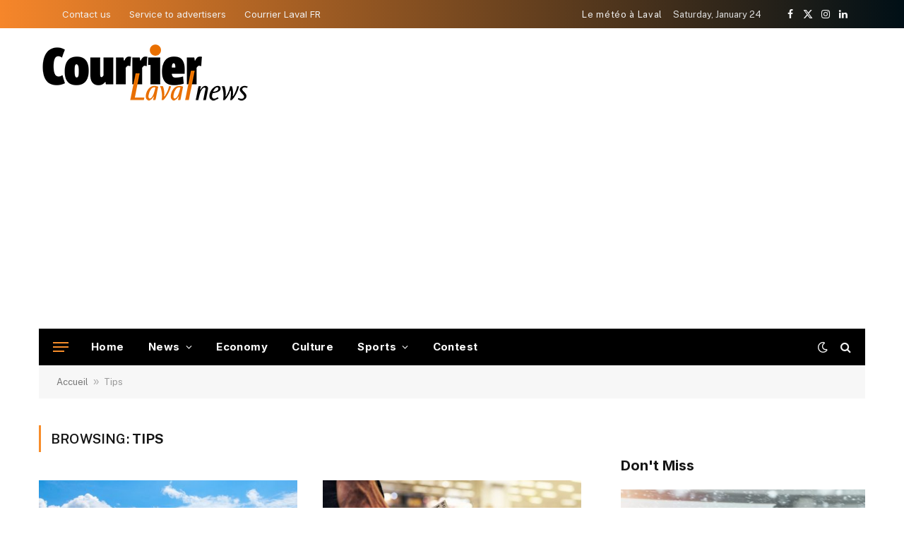

--- FILE ---
content_type: text/html; charset=utf-8
request_url: https://www.google.com/recaptcha/api2/aframe
body_size: 267
content:
<!DOCTYPE HTML><html><head><meta http-equiv="content-type" content="text/html; charset=UTF-8"></head><body><script nonce="6Iwq4TmPlpD-LA44qux-7A">/** Anti-fraud and anti-abuse applications only. See google.com/recaptcha */ try{var clients={'sodar':'https://pagead2.googlesyndication.com/pagead/sodar?'};window.addEventListener("message",function(a){try{if(a.source===window.parent){var b=JSON.parse(a.data);var c=clients[b['id']];if(c){var d=document.createElement('img');d.src=c+b['params']+'&rc='+(localStorage.getItem("rc::a")?sessionStorage.getItem("rc::b"):"");window.document.body.appendChild(d);sessionStorage.setItem("rc::e",parseInt(sessionStorage.getItem("rc::e")||0)+1);localStorage.setItem("rc::h",'1769279322661');}}}catch(b){}});window.parent.postMessage("_grecaptcha_ready", "*");}catch(b){}</script></body></html>

--- FILE ---
content_type: text/javascript
request_url: https://rumcdn.geoedge.be/a39f740a-7319-4a0d-8fcd-2f1a88a29dd9/grumi.js
body_size: 80812
content:
var grumiInstance = window.grumiInstance || { q: [] };
(function createInstance (window, document, options = { shouldPostponeSample: false }) {
	!function r(i,o,a){function s(n,e){if(!o[n]){if(!i[n]){var t="function"==typeof require&&require;if(!e&&t)return t(n,!0);if(c)return c(n,!0);throw new Error("Cannot find module '"+n+"'")}e=o[n]={exports:{}};i[n][0].call(e.exports,function(e){var t=i[n][1][e];return s(t||e)},e,e.exports,r,i,o,a)}return o[n].exports}for(var c="function"==typeof require&&require,e=0;e<a.length;e++)s(a[e]);return s}({1:[function(e,t,n){var r=e("./config.js"),i=e("./utils.js");t.exports={didAmazonWin:function(e){var t=e.meta&&e.meta.adv,n=e.preWinningAmazonBid;return n&&(t=t,!i.isEmptyObj(r.amazonAdvIds)&&r.amazonAdvIds[t]||(t=e.tag,e=n.amzniid,t.includes("apstag.renderImp(")&&t.includes(e)))},setAmazonParametersToSession:function(e){var t=e.preWinningAmazonBid;e.pbAdId=void 0,e.hbCid=t.crid||"N/A",e.pbBidder=t.amznp,e.hbCpm=t.amznbid,e.hbVendor="A9",e.hbTag=!0}}},{"./config.js":5,"./utils.js":24}],2:[function(e,t,n){var l=e("./session"),r=e("./urlParser.js"),m=e("./utils.js"),i=e("./domUtils.js").isIframe,f=e("./htmlParser.js"),g=e("./blackList").match,h=e("./ajax.js").sendEvent,o=".amazon-adsystem.com",a="/dtb/admi",s="googleads.g.doubleclick.net",e="/pagead/",c=["/pagead/adfetch",e+"ads"],d=/<iframe[^>]*src=['"]https*:\/\/ads.\w+.criteo.com\/delivery\/r\/.+<\/iframe>/g,u={};var p={adsense:{type:"jsonp",callbackName:"a"+ +new Date,getJsUrl:function(e,t){return e.replace("output=html","output=json_html")+"&callback="+t},getHtml:function(e){e=e[m.keys(e)[0]];return e&&e._html_},shouldRender:function(e){var e=e[m.keys(e)[0]],t=e&&e._html_,n=e&&e._snippet_,e=e&&e._empty_;return n&&t||e&&t}},amazon:{type:"jsonp",callbackName:"apstag.renderImp",getJsUrl:function(e){return e.replace("/admi?","/admj?").replace("&ep=%7B%22ce%22%3A%221%22%7D","")},getHtml:function(e){return e.html},shouldRender:function(e){return e.html}},criteo:{type:"js",getJsHtml:function(e){var t,n=e.match(d);return n&&(t=(t=n[0].replace(/iframe/g,"script")).replace(/afr.php|display.aspx/g,"ajs.php")),e.replace(d,t)},shouldRender:function(e){return"loading"===e.readyState}}};function y(e){var t,n=e.url,e=e.html;return n&&((n=r.parse(n)).hostname===s&&-1<c.indexOf(n.pathname)&&(t="adsense"),-1<n.hostname.indexOf(o))&&-1<n.pathname.indexOf(a)&&(t="amazon"),(t=e&&e.match(d)?"criteo":t)||!1}function v(r,i,o,a){e=i,t=o;var e,t,n,s=function(){e.src=t,h({type:"adfetch-error",meta:JSON.stringify(l.meta)})},c=window,d=r.callbackName,u=function(e){var t,n=r.getHtml(e),e=(l.bustedUrl=o,l.bustedTag=n,r.shouldRender(e));t=n,(t=f.parse(t))&&t.querySelectorAll&&(t=m.map(t.querySelectorAll("[src], [href]"),function(e){return e.src||e.href}),m.find(t,function(e){return g(e).match}))&&h({type:"adfetch",meta:JSON.stringify(l.meta)}),!a(n)&&e?(t=n,"srcdoc"in(e=i)?e.srcdoc=t:((e=e.contentWindow.document).open(),e.write(t),e.close())):s()};for(d=d.split("."),n=0;n<d.length-1;n++)c[d[n]]={},c=c[d[n]];c[d[n]]=u;var u=r.getJsUrl(o,r.callbackName),p=document.createElement("script");p.src=u,p.onerror=s,p.onload=function(){h({type:"adfetch-loaded",meta:JSON.stringify(l.meta)})},document.scripts[0].parentNode.insertBefore(p,null)}t.exports={shouldBust:function(e){var t,n=e.iframe,r=e.url,e=e.html,r=(r&&n&&(t=i(n)&&!u[n.id]&&y({url:r}),u[n.id]=!0),y({html:e}));return t||r},bust:function(e){var t=e.iframe,n=e.url,r=e.html,i=e.doc,o=e.inspectHtml;return"jsonp"===(e=p[y(e)]).type?v(e,t,n,o):"js"===e.type?(t=i,n=r,i=(o=e).getJsHtml(n),l.bustedTag=n,!!o.shouldRender(t)&&(t.write(i),!0)):void 0},checkAndBustFriendlyAmazonFrame:function(e,t){(e=e.defaultView&&e.defaultView.frameElement&&e.defaultView.frameElement.id)&&e.startsWith("apstag")&&(l.bustedTag=t)}}},{"./ajax.js":3,"./blackList":4,"./domUtils.js":8,"./htmlParser.js":13,"./session":21,"./urlParser.js":23,"./utils.js":24}],3:[function(e,t,n){var i=e("./utils.js"),o=e("./config.js"),r=e("./session.js"),a=e("./domUtils.js"),s=e("./jsUtils.js"),c=e("./methodCombinators.js").before,d=e("./tagSelector.js").getTag,u=e("./constants.js"),e=e("./natives.js"),p=e.fetch,l=e.XMLHttpRequest,m=e.Request,f=e.TextEncoder,g=e.postMessage,h=[];function y(e,t){e(t)}function v(t=null){i.forEach(h,function(e){y(e,t)}),h.push=y}function b(e){return e.key=r.key,e.imp=e.imp||r.imp,e.c_ver=o.c_ver,e.w_ver=r.wver,e.w_type=r.wtype,e.b_ver=o.b_ver,e.ver=o.ver,e.loc=location.href,e.ref=document.referrer,e.sp=r.sp||"dfp",e.cust_imp=r.cust_imp,e.cust1=r.meta.cust1,e.cust2=r.meta.cust2,e.cust3=r.meta.cust3,e.caid=r.meta.caid,e.scriptId=r.scriptId,e.crossOrigin=!a.isSameOriginWin(top),e.debug=r.debug,"dfp"===r.sp&&(e.qid=r.meta.qid),e.cdn=o.cdn||void 0,o.accountType!==u.NET&&(e.cid=r.meta&&r.meta.cr||123456,e.li=r.meta.li,e.ord=r.meta.ord,e.ygIds=r.meta.ygIds),e.at=o.accountType.charAt(0),r.hbTag&&(e.hbTag=!0,e.hbVendor=r.hbVendor,e.hbCid=r.hbCid,e.hbAdId=r.pbAdId,e.hbBidder=r.pbBidder,e.hbCpm=r.hbCpm,e.hbCurrency=r.hbCurrency),"boolean"==typeof r.meta.isAfc&&(e.isAfc=r.meta.isAfc,e.isAmp=r.meta.isAmp),r.meta.hasOwnProperty("isEBDA")&&"%"!==r.meta.isEBDA.charAt(0)&&(e.isEBDA=r.meta.isEBDA),r.pimp&&"%_pimp%"!==r.pimp&&(e.pimp=r.pimp),void 0!==r.pl&&(e.preloaded=r.pl),e.site=r.site||a.getTopHostname(),e.site&&-1<e.site.indexOf("safeframe.googlesyndication.com")&&(e.site="safeframe.googlesyndication.com"),e.isc=r.isc,r.adt&&(e.adt=r.adt),r.isCXM&&(e.isCXM=!0),e.ts=+new Date,e.bdTs=o.bdTs,e}function w(t,n){var r=[],e=i.keys(t);return void 0===n&&(n={},i.forEach(e,function(e){void 0!==t[e]&&void 0===n[e]&&r.push(e+"="+encodeURIComponent(t[e]))})),r.join("&")}function E(e){e=i.removeCaspr(e),e=r.doubleWrapperInfo.isDoubleWrapper?i.removeWrapperXMP(e):e;return e=4e5<e.length?e.slice(0,4e5):e}function j(t){return function(){var e=arguments[0];return e.html&&(e.html=E(e.html)),e.tag&&(e.tag=E(e.tag)),t.apply(this,arguments)}}e=c(function(e){var t;e.hasOwnProperty("byRate")&&!e.byRate||(t=a.getAllUrlsFromAllWindows(),"sample"!==e.r&&"sample"!==e.bdmn&&t.push(e.r),e[r.isPAPI&&"imaj"!==r.sp?"vast_content":"tag"]=d(),e.urls=JSON.stringify(t),e.hc=r.hc,e.vastUrls=JSON.stringify(r.vastUrls),delete e.byRate)}),c=c(function(e){e.meta=JSON.stringify(r.meta),e.client_size=r.client_size});function O(e,t){var n=new l;n.open("POST",e),n.setRequestHeader("Content-type","application/x-www-form-urlencoded"),n.send(w(t))}function A(t,e){return o=e,new Promise(function(t,e){var n=(new f).encode(w(o)),r=new CompressionStream("gzip"),i=r.writable.getWriter();i.write(n),i.close(),new Response(r.readable).arrayBuffer().then(function(e){t(e)}).catch(e)}).then(function(e){e=new m(t,{method:"POST",body:e,mode:"no-cors",headers:{"Content-type":"application/x-www-form-urlencoded","Accept-Language":"gzip"}});p(e)});var o}function T(e,t){p&&window.CompressionStream?A(e,t).catch(function(){O(e,t)}):O(e,t)}function _(e,t){r.hasFrameApi&&!r.frameApi?g.call(r.targetWindow,{key:r.key,request:{url:e,data:t}},"*"):T(e,t)}r.frameApi&&r.targetWindow.addEventListener("message",function(e){var t=e.data;t.key===r.key&&t.request&&(T((t=t.request).url,t.data),e.stopImmediatePropagation())});var I,x={};function k(r){return function(n){h.push(function(e){if(e&&e(n),n=b(n),-1!==r.indexOf(o.reportEndpoint,r.length-o.reportEndpoint.length)){var t=r+w(n,{r:!0,html:!0,ts:!0});if(!0===x[t]&&!(n.rbu||n.is||3===n.rdType||n.et))return}x[t]=!0,_(r,n)})}}let S="https:",C=S+o.apiUrl+o.reportEndpoint;t.exports={sendInit:s.once(c(k(S+o.apiUrl+o.initEndpoint))),sendReport:e(j(k(S+o.apiUrl+o.reportEndpoint))),sendError:k(S+o.apiUrl+o.errEndpoint),sendDebug:k(S+o.apiUrl+o.dbgEndpoint),sendStats:k(S+o.apiUrl+(o.statsEndpoint||"stats")),sendEvent:(I=k(S+o.apiUrl+o.evEndpoint),function(e,t){var n=o.rates||{default:.004},t=t||n[e.type]||n.default;Math.random()<=t&&I(e)}),buildRbuReport:e(j(b)),sendRbuReport:_,processQueue:v,processQueueAndResetState:function(){h.push!==y&&v(),h=[]},setReportsEndPointAsFinished:function(){x[C]=!0},setReportsEndPointAsCleared:function(){delete x[C]}}},{"./config.js":5,"./constants.js":6,"./domUtils.js":8,"./jsUtils.js":14,"./methodCombinators.js":16,"./natives.js":17,"./session.js":21,"./tagSelector.js":22,"./utils.js":24}],4:[function(e,t,n){var d=e("./utils.js"),r=e("./config.js"),u=e("./urlParser.js"),i=r.domains,o=r.clkDomains,e=r.bidders,a=r.patterns.wildcards;var s,p={match:!1};function l(e,t,n){return{match:!0,bdmn:e,ver:t,bcid:n}}function m(e){return e.split("").reverse().join("")}function f(n,e){var t,r;return-1<e.indexOf("*")?(t=e.split("*"),r=-1,d.every(t,function(e){var e=n.indexOf(e,r+1),t=r<e;return r=e,t})):-1<n.indexOf(e)}function g(e,t,n){return d.find(e,t)||d.find(e,n)}function h(e){return e&&"1"===e.charAt(0)}function c(c){return function(e){var n,r,i,e=u.parse(e),t=e&&e.hostname,o=e&&[e.pathname,e.search,e.hash].join("");if(t){t=[t].concat((e=(e=t).split("."),d.fluent(e).map(function(e,t,n){return n.shift(),n.join(".")}).val())),e=d.map(t,m),t=d.filter(e,function(e){return void 0!==c[e]});if(t&&t.length){if(e=d.find(t,function(e){return"string"==typeof c[e]}))return l(m(e),c[e]);var a=d.filter(t,function(e){return"object"==typeof c[e]}),s=d.map(a,function(e){return c[e]}),e=d.find(s,function(t,e){return r=g(d.keys(t),function(e){return f(o,e)&&h(t[e])},function(e){return f(o,e)}),n=m(a[e]),""===r&&(e=s[e],i=l(n,e[r])),r});if(e)return l(n,e[r],r);if(i)return i}}return p}}function y(e){e=e.substring(2).split("$");return d.map(e,function(e){return e.split(":")[0]})}t.exports={match:function(e,t){var n=c(i);return t&&"IFRAME"===t.toUpperCase()&&(t=c(o)(e)).match?(t.rdType=2,t):n(e)},matchHB:(s=c(e),function(e){var e=e.split(":"),t=e[0],e=e[1],e="https://"+m(t+".com")+"/"+e,e=s(e);return e.match&&(e.bdmn=t),e}),matchAgainst:c,matchPattern:function(t){var e=g(d.keys(a),function(e){return f(t,e)&&h(a[e])},function(e){return f(t,e)});return e?l("pattern",a[e],e):p},isBlocking:h,getTriggerTypes:y,removeTriggerType:function(e,t){var n,r=(i=y(e.ver)).includes(t),i=1<i.length;return r?i?(e.ver=(n=t,(r=e.ver).length<2||"0"!==r[0]&&"1"!==r[0]||"#"!==r[1]||(i=r.substring(0,2),1===(t=r.substring(2).split("$")).length)?r:0===(r=t.filter(function(e){var t=e.indexOf(":");return-1===t||e.substring(0,t)!==n})).length?i.slice(0,-1):i+r.join("$")),e):p:e}}},{"./config.js":5,"./urlParser.js":23,"./utils.js":24}],5:[function(e,t,n){t.exports={"ver":"0.1","b_ver":"0.5.480","blocking":true,"rbu":1,"rbuConfig":{"thankYou":{"fontColor":"#000000","backgroundColor":"#FFFFFF","message":"Thank you for reporting this ad"},"popup":{"report":{"fontColor":"#FFFFFF","backgroundColor":"#3180F9"},"fontColor":"#000000","backgroundColor":"#FFFFFF","text":"What's wrong with this ad?","reasons":[{"value":"OFFENSIVE","label":"Contains Offensive Content"},{"value":"DECEPTIVE","label":"Deceptive or Misleading"},{"value":"BROKEN_AD","label":"Broken Ad"},{"label":"Other","value":"OTHER"}]},"widget":{"fontColor":"#000000","backgroundColor":"#FFFFFF","hoverText":"Report this Ad","widgetIcon":"[data-uri]"}},"silentRbu":0,"signableHosts":[],"onRbu":1,"samplePercent":0,"debug":true,"accountType":"publisher","impSampleRate":0.007,"statRate":0.05,"apiUrl":"//gw.geoedge.be/api/","initEndpoint":"init","reportEndpoint":"report","statsEndpoint":"stats","errEndpoint":"error","dbgEndpoint":"debug","evEndpoint":"event","filteredAdvertisersEndpoint":"v1/config/filtered-advertisers","rdrBlock":true,"ipUrl":"//rumcdn.geoedge.be/grumi-ip.js","altTags":[],"hostFilter":[],"maxHtmlSize":0.4,"reporting":true,"advs":{},"creativeWhitelist":{},"heavyAd":false,"cdn":"cloudfront","domains":{"moc.tnanmereltrutcimarec":"1#1:64739","ved.segap.avatrekcolbda":"1#1:64739","moc.egnahcxesdani":"1#1:64739","pot.fi3eusc":"1#1:64739","moc.sm-tniopxda.4v-tsaesu-btr":"1#1:64739","moc.niemskcub.og":"1#1:64739","moc.evawreviri":"1#1:64739","ecaps.bewpot":"1#1:64739","eno.sbalepahs":"1#1:64739","pot.063htapecart":"1#1:64739","ten.swodniw.eroc.bew.31z.allebxxxxis":"1#1:64739","evil.kuserucestseuqercp":"1#1:64739","moc.lndetagnoleyrev":"1#1:64739","moc.2bezalbkcab.500-tsae-su.3s.260moctodtfosniwwwecrfym":"1#1:64739","evil.a89x6a.www":"1#1:64739","enilno.liartnehctik":"1#1:64739","moc.ppaukoreh.3b03c5cca8e6-seirevocsidtridesrevid":"1#1:64739","ten.dferuza.20z.sgpeqbfazfbdha3f-nj":"1#1:64739","moc.nacssurivtrams":"1#1:64739","moc.omedsdnimm.rehctelf":"1#1:64739","ved.segap.hfc11hbja":"1#1:64739","moc.ppaukoreh.1e96ae5d2902-mhtyhrtoor":"1#1:64739","ur.juewopo.103755-tsetal":"1#1:64739","ur.juewopo.080075-tsetal":"1#1:64739","sbs.oratenom":"1#1:64739","ppa.naecolatigidno.oa75i-ppa-noil-aes":"1#1:64739","etis.ijimompj":"1#1:64739","moc.maddaropthguowda":"1#1:64739","moc.9535623.hgufd":"1#1:64739","moc.ppaeerfytinifni.airolf":"1#1:64739","zyx.321ts1.9eev":"1#1:64739","ten.swodniw.eroc.bew.31z.allebnneetfif":"1#1:64739","ppa.naecolatigidno.3wyv8-ppa-ppus-ssuc-soi":"1#1:64739","moc.liatgnirlyreb":"1#1:64739","ofni.a96r9g.www":"1#1:64739","moc.95rtsadak":"1#1:64739","moc.ppaukoreh.31fb66944449-seton-emarflaem":"1#1:64739","moc.pottsacdaorbbuh":"1#1:64739","kcilc.rotinomswen":"1#1:64739","ten.swodniw.eroc.bew.31z.dix854su3210gninrawsuriv":"1#1:64739","ten.swodniw.eroc.bew.31z.alleb1":"1#1:64739","moc.awolferoc":"1#1:64739","moc.ppaukoreh.52a1fcdc25d5-99346-sgnirps-lufrewop":"1#1:64739","moc.yfiesrevyalp.wk":"1#1:64739","pot.buhrider":"1#1:64739","ecaps.igolopot":"1#1:64739","ofni.htaprider.2su-og":"1#1:64739","moc.ecarsussap.463175-tsetal":"1#1:64739","moc.321eunevahcnif":"1#1:64739","ten.dferuza.10z.metg5hyevhdfuead-yrc":"1#1:64739","ten.dferuza.10z.fc7cmdkfeeva0hya-eex":"1#1:64739","moc.dnmbs.ue.bi":"1#1:64739","aidem.irt.4v-ue-btr":"1#1:64739","ofni.htaprider.ue-og":"1#1:64739","moc.gnifrus-tsaf.psd":"1#1:64739","moc.fagsunob":"1#1:64739","pohs.drawerxdoof":"1#1:64739","moc.ecarsussap.067965-tsetal":"1#1:64739","ved.segap.fc61tyd":"1#1:64739","moc.tifvivhtlaeh":"1#1:64739","pot.bulcanag.www":"1#1:64739","moc.rziwd":"1#1:64739","moc.yfussi":"1#1:64739","ur.6yi9lohi2t.803555-tsetal":"1#1:64739","ppa.naecolatigidno.ngth5-ppa-hsifrats":"1#1:64739","uoyc.42swenyraunaj":"1#1:64739","ppa.yfilten.77bbaa-abmulut-repus":"1#1:64739","moc.uyvoaz":"1#1:64739","enilno.arykoob":"1#1:64739","etis.egfbsosm":"1#1:64739","moc.ppaukoreh.c0e5c2e1c122-97972-sdnalhsurb-eltneg":"1#1:64739","moc.1w8dtpf":"1#1:64739","evil.kuderucestcefrepcp":"1#1:64739","zzub.imnajlorek":"1#1:64739","ur.6yi9lohi2t.170075-tsetal":"1#1:64739","evil.shcetbewwenerogcp":"1#1:64739","moc.snarusa.leved":"1#1:64739","ur.bupsur":"1#1:64739","ppa.naecolatigidno.mqzng-ppa-supotco":"1#1:64739","ppa.yfilten.194f74-mugelbbub-tnaillirb":"1#1:64739","ur.nodynnus":"1#1:64739","pot.kqnrygkulmbz":"1#1:64739","pot.oqekvykpurz":"1#1:64739","moc.dnegelniwgib.www":"1#1:64739","moc.latrophcetegdirb.0qbjt837ccbuhgfcdq5d":"1#1:64739","moc.yadottramslennahc":"1#1:64739","ved.segap.hfcg32a":"1#1:64739","moc.zbuhrewotbew.apl":"1#1:64739","pot.uppllzhspyic":"1#1:64739","moc.ppaukoreh.0b0e756d80d4-ediug-savnacdoof":"1#1:64739","ten.swodniw.eroc.bolb.hayoczxpgmsrswnzvujk7004":"1#1:64739","moc.ppaukoreh.0d3e1c16636b-50024-maerts-eneres":"1#1:64739","pohs.elggotbewmuimerp":"1#1:64739","ppa.naecolatigidno.hfnam-gnikooc-ysae":"1#1:64739","moc.300ygolonhcet-gnivres.krt":"1#1:64739","moc.hcidv":"1#1:64739","moc.noisufsbup-sda.b-rekcart":"1#1:64739","ofni.htaprider.2ue-og":"1#1:64739","moc.ssescus-rof-yevrus":"1#1:64739","moc.gatbm":"1#1:64739","smetsys.draugefaselibom":"1#1:64739","eniw.tropbewlausac":"1#1:64739","ten.tnorfduolc.g79cvqs8do9p3d":"1#1:64739","ten.moderoberomon":"1#1:64739","ofni.spotreffowen":"1#1:64739","ten.tnorfduolc.a7ftfuq9zux42d":"1#1:64739","ofni.og7etadpu":"1#1:64739","ten.swodniw.eroc.bew.31z.allebtthgie":"1#1:64739","ten.swodniw.eroc.bolb.omnsxxpnyugcmblfyswc5107":"1#1:64739","moc.esahcrupgnikcart.kcart":"1#1:64739","orp.ulccovotom":"1#1:64739","etis.suvaf-dnuora-eserp":"1#1:64739","ppa.yfilten.b61e0710-54240132106202-taigalp-eralfduolc":"1#1:64739","ten.swodniw.eroc.bew.31z.ux7ygzsu3210gninrawsuriv":"1#1:64739","moc.sksedgolbeht":"1#1:64739","moc.ybraen-slrig.www":"1#1:64739","ppa.naecolatigidno.7aj99-ppa-notknalp":"1#1:64739","ofni.fsmr.kphm":"1#1:64739","moc.topsgolb.yliadrofepicer":"1#1:64739","moc.xelareu":"1#1:64739","moc.etisregnitsoh.259661-mar-esorytsim":"1#1:64739","lol.enilty":"1#1:64739","moc.buhamardbara.ds":"1#1:64739","dfc.enilnodopirt":"1#1:64739","zyx.irsuri.scitylana":"1#1:64739","ten.swodniw.eroc.bew.31z.alleboowtytnewt":"1#1:64739","ppa.naecolatigidno.xwd2q-ppa-hsifnwolc":"1#1:64739","moc.loohcsgnivirdsonze.eludehcs":"1#1:64739","moc.ppaukoreh.377238081892-32156-sffilc-gnitaolf":"1#1:64739","moc.avityfhtlaeh":"1#1:64739","moc.eetanamdlab":"1#1:64739","ppa.naecolatigidno.u9m6v-ppa-krahs":"1#1:64739","moc.ppaukoreh.a12dacbdedcc-seton-savnacetsat":"1#1:64739","ppa.yfilten.9e1d3977-52841132106202-taigalp-eralfduolc":"1#1:64739","moc.stnemtsevniotpyrcefas.ipa":"1#1:64739","kcilc.ymonotua-hsac":"1#1:64739","latigid.ymonotua-hsac":"1#1:64739","etis.egrofmuleac":"1#1:64739","kcilc.xxsoediv":"1#1:64739","moc.ayawtovip":"1#1:64739","ten.swodniw.eroc.bew.31z.allebeenin":"1#1:64739","ni.oc.yfirevnamuh.g2gms837ccbuh8f9cq5d":"1#1:64739","etis.tfihssuxen":"1#1:64739","moc.danosiof.st":"1#1:64739","moc.xdanoev.10-xda":"1#1:64739","moc.sdaderk":"1#1:64739","ten.tnorfduolc.g4pvzepdaeq1d":"1#1:64739","moc.3alp.ndc":"1#1:64739","ten.notkcilc":"1#1:64739","ecaps.zkzr24vbli":"1#1:64739","ofni.htaprider.capa-og":"1#1:64739","oi.citamdib.201sda":"1#1:64739","moc.pohscitatseht.t":"1#1:64739","tra.tfirnimul":"1#1:64739","moc.ruzah-konib.3rt":"1#1:64739","moc.yy2ka.ndc":"1#1:64739","moc.yrotcafxda.tsaesu-btr":"1#1:64739","moc.daeha-tseb":"1#1:64739","ofni.htaprider.4su-og":"1#1:64739","kni.hcetgniruces":"1#1:64739","moc.tniedargpu":"1#1:64739","ofni.htaprider.5su-og":"1#1:64739","ofni.htaprider.3su-og":"1#1:64739","ten.hcetiaor.gnikcart":"1#1:64739","moc.ppaukoreh.ba7b7181822c-esuohworgaiag":"1#1:64739","gro.reggolbi.modneuq":"1#1:64739","ten.swodniw.eroc.bolb.qsmjecqayopuagfqcrjj5007":"1#1:64739","moc.smargorprevo":"1#1:64739","ur.6yi9lohi2t":"1#1:64739","ppa.yfilten.74aff10d-74103132106202-taigalp-eralfduolc":"1#1:64739","moc.anehseonehz.xitnehw":"1#1:64739","etis.enihcammyg":"1#1:64739","yb.enilxamffa.kcilc":"1#1:64739","ni.oc.yfirevnamuh.gjhsr837ccbuho7raq5d":"1#1:64739","moc.secapsnaecolatigid.3ofs.6-ocbrn":"1#1:64739","su.wonetihw-emirp":"1#1:64739","moc.nosaesyragus":"1#1:64739","ten.swodniw.eroc.bew.31z.2xjh8zihlzcsj221egassem":"1#1:64739","ppa.lecrev.3000xcnelppa-soi":"1#1:64739","orp.rtnevlucul":"1#1:64739","ur.anilamngised":"1#1:64739","orp.b89x6a.www":"1#1:64739","ppa.naecolatigidno.g8sqq-ppa-diuqs":"1#1:64739","moc.2bezalbkcab.500-tsae-su.3s.uwqfbqgveqibvfequbifguisbdnj":"1#1:64739","ppa.naecolatigidno.q92hi-ppa-hsifnwolc":"1#1:64739","zyx.987-rovnes":"1#1:64739","ten.swodniw.eroc.bew.31z.atmzv0su3210gninrawsuriv":"1#1:64739","ni.oc.yfirevnamuh.0fufr837ccbuhgm2aq5d":"1#1:64739","kcilc.xenyr":"1#1:64739","lol.uveresreu":"1#1:64739","ed.gamymho.swen":"1#1:64739","moc.iahterotsyalp.oj0o":"1#1:64739","moc.ppaukoreh.1098b19b7f03-ediug-emarfkooc":"1#1:64739","ppa.yfilten.802812be-50149032106202-taigalp-eralfduolc":"1#1:64739","etis.vhgkbhl":"1#1:64739","moc.ppaukoreh.90c2fc4c2505-seton-dirglaem":"1#1:64739","moc.uatsenerutuf":"1#1:64739","moc.egdegolbeht":"1#1:64739","moc.retnecmidray":"1#1:64739","moc.sdhvkcr":"1#1:64739","cc.aetrph.7ab":"1#1:64739","ofni.htaprider.1su-og":"1#1:64739","moc.aidem-sserpxeila.stessa":"1#1:64739","gs.pnf":"1#1:64739","evil.eciovamzalp":"1#1:64739","moc.xtamytni":"1#1:64739","gro.ekolydnac":"1#1:64739","moc.as.krapsykcul":"1#1:64739","moc.tsolet":"1#1:64739","pot.g8d0zm7":"1#1:64739","pot.nbmjkkvaambv":"1#1:64739","moc.xmznel.2s":"1#1:64739","moc.gnifrus-tsaf":"1#1:64739","zyx.daibompxe":"1#1:64739","ur.sdracyppahyrt":"1#1:64739","pot.apyiirgakzk":"1#1:64739","moc.noitcerideroeg.ipa":"1#1:64739","ppa.naecolatigidno.r2djr-ppa-eltrut-aes":"1#1:64739","moc.teidotekrf":"1#1:64739","ppa.yfilten.143ab1a6-74941132106202-taigalp-eralfduolc":"1#1:64739","ten.swodniw.eroc.bew.31z.su40rusu3210gninrawsuriv":"1#1:64739","moc.ppaukoreh.84001eedd705-noitavitlucegattocissalc":"1#1:64739","moc.ndvis":"1#1:64739","moc.enav-atad.krt":"1#1:64739","etis.sgolbreppirtevaw":"1#1:64739","oc.stropsenihprodne":"1#1:64739","gro.erehps-aidem-deifinu":"1#1:64739","pohs.detroppusretnecbew":"1#1:64739","moc.tsmniwonisac.www":"1#1:64739","zzub.najbyldim":"1#1:64739","moc.latrophcetegdirb.gjmt6837ccbuh846kp5d":"1#1:64739","ten.swodniw.eroc.bew.31z.44smw0su3210gninrawsuriv":"1#1:64739","su.kcarnfoor.gnillib":"1#1:64739","ten.swodniw.eroc.bew.31z.allebeerhtytnewt":"1#1:64739","moc.ppaukoreh.a9043b7a5f9a-57369-ledatic-ytlas":"1#1:64739","pot.xibtgxsazi":"1#1:64739","lol.sebufuoy":"1#1:64739","moc.ppaukoreh.a4893c20a588-sreziteppatuoballa":"1#1:64739","pot.vuivideghdhy":"1#1:64739","pot.knbglfxcthp":"1#1:64739","moc.ppaukoreh.23572bc7abc0-seton-senigneetsat":"1#1:64739","ppa.yfilten.2d10031b-53841132106202-taigalp-eralfduolc":"1#1:64739","tif.yaleryap.uf":"1#1:64739","moc.ardamineroxylat":"1#1:64739","rg.srentrapnywlla.srentrap":"1#1:64739","ni.oc.setagtcennoc.0gfgt837ccbuh0l8dq5d":"1#1:64739","pohs.wtoudoudip":"1#1:64739","ecaps.maammel":"1#1:64739","ofni.htaprider.6su-og":"1#1:64739","ofni.htaprider.8su-og":"1#1:64739","riah.zxertyio.piv":"1#1:64739","ur.ffoknit":"1#1:64739","pot.qampylrgjshz":"1#1:64739","pot.edondib.buekrt":"1#1:64739","moc.tnimerans.tcetorp":"1#1:64739","moc.ecarsussap.347965-tsetal":"1#1:64739","moc.aidemlatigidytiliga.4v-ue-btr":"1#1:64739","pot.tjxzngknspbp":"1#1:64739","moc.aekiseprek":"1#1:64739","moc.xinus-lepat.2rt":"1#1:64739","moc.ppaukoreh.00de92bdb7ab-efilyppahtrid":"1#1:64739","pot.emirfpzayiul":"1#1:64739","ppa.naecolatigidno.ktwbq-ppa-diuqs":"1#1:64739","pot.pwmgyxcgfx":"1#1:64739","pot.jca907zu":"1#1:64739","moc.yltnegtep.kcilc":"1#1:64739","ten.32132166bm.www":"1#1:64739","ten.swodniw.eroc.bew.31z.allebnnet":"1#1:64739","moc.tuocsanuas":"1#1:64739","moc.ppaukoreh.13e71ec9cff0-enisiuctrofmocissalc":"1#1:64739","ten.swodniw.eroc.bew.31z.allebnneetenin":"1#1:64739","ppa.naecolatigidno.amf9a-ppa-noil-aes":"1#1:64739","etis.10-lsknevilevil.bdunmtdyb5tra":"1#1:64739","niw.connnfjr":"1#1:64739","ni.oc.kcilctobor.0rmsq837ccbuh00s8q5d":"1#1:64739","zyx.etarckciuq":"1#1:64739","ten.swodniw.eroc.bew.31z.pzofsey1lzcsj221egassem":"1#1:64739","moc.rekihalyaz":"1#1:64739","ur.juewopo.094465-tsetal":"1#1:64739","moc.cllnolasylppusytuaeb.esuoherots":"1#1:64739","moc.ppaukoreh.98c4746aace0-09299-uaetalp-yrd":"1#1:64739","ppa.yfilten.6e08c8-luomaam-suorednuht":"1#1:64739","pohs.recivedtentalf":"1#1:64739","moc.thcetlok":"1#1:64739","zyx.czf8ns92.ipa":"1#1:64739","moc.kniledonhcet.ge0kr837ccbuh89baq5d":"1#1:64739","ni.oc.yfirevnamuh.gik2t837ccbuh0rpcq5d":"1#1:64739","ved.segap.cg12yjb":"1#1:64739","ten.swodniw.eroc.bew.31z.qo45muallzcsj221egassem":"1#1:64739","moc.ppaukoreh.610c6b48015a-seton-cigollaem":"1#1:64739","ten.swodniw.eroc.bew.31z.sm2owasu3210gninrawsuriv":"1#1:64739","ten.swodniw.eroc.bew.31z.yufrirsu3210gninrawsuriv":"1#1:64739","ppa.naecolatigidno.ghh52-swen-eizzub":"1#1:64739","evil.kuserucestcefrepcp":"1#1:64739","ten.swodniw.eroc.bolb.sdkjfbdskjfbkjdsbkfjds":"1#1:64739","pot.ouzcqlqjclhs":"1#1:64739","ved.2r.bbe85f6e4ff69bb89e84d192d73082a5-bup":"1#1:64739","pot.wtihvaalqi":"1#1:64739","knil.ppa.ifos":"1#1:64739","moc.dib-yoj.ed-pmi-vda":"1#1:64739","ecaps.ryyralloroc":"1#1:64739","pot.ehrpqhnfjrf":"1#1:64739","moc.hsilbupdagnitekram":"1#1:64739","ecaps.cisom":"1#1:64739","moc.ur.kculagem":"1#1:64739","ten.tnorfduolc.5w8s2qxrbvwy1d":"1#1:64739","oi.vdarda.ipa":"1#1:64739","moc.gnidemdevlohp":"1#1:64739","ten.etaberteg.c8ix4":"1#1:64739","moc.ecarsussap.263175-tsetal":"1#1:64739","moc.buhecnadiugssenllew":"1#1:64739","moc.ecarsussap.753175-tsetal":"1#1:64739","ten.tnorfduolc.oemwngu0ijm12d":"1#1:64739","moc.lohsc.sj":"1#1:64739","cc.lllla4nuf.yalp":"1#1:64739","moc.xaredaf":"1#1:64739","pohs.neqitoh":"1#1:64739","moc.taogiatneh":"1#1:64739","pohs.bvzjfreypsd":"1#1:64739","moc.golb-seneerg":"1#1:64739","latigid.hceeps-hsac":"1#1:64739","moc.ppaukoreh.f17d8aa14a8a-soidutsesuohrepinuj":"1#1:64739","moc.etisregnitsoh.947568-tnaromroc-deregnaro":"1#1:64739","evil.kuerucesdnefedcp":"1#1:64739","ppa.naecolatigidno.pwtbb-ppa-eltrut-aes":"1#1:64739","moc.ninobmajnu":"1#1:64739","ten.swodniw.eroc.bew.31z.zzs3kjjkuisygfsjfhgj":"1#1:64739","ur.6yi9lohi2t.773175-tsetal":"1#1:64739","ppa.naecolatigidno.yxlyz-ppa-hsifyllej":"1#1:64739","ten.swodniw.eroc.bew.31z.buhnoihsaf":"1#1:64739","erots.remjlkokror":"1#1:64739","ten.swodniw.eroc.bew.31z.88qohvsu3210gninrawsuriv":"1#1:64739","pohs.ecnerefertendemrof":"1#1:64739","moc.xeenaarp":"1#1:64739","pohs.relggotbewdedleihs":"1#1:64739","moc.nautijgnohgnideh":"1#1:64739","ppa.naecolatigidno.msxaz-ppa-hsifyllej":"1#1:64739","moc.onisactegguunedlog":"1#1:64739","bulc.sgnikyrevrus":"1#1:64739","moc.xinovaq":"1#1:64739","ved.segap.ub3cga":"1#1:64739","moc.zkhceterutuf":"1#1:64739","ten.swodniw.eroc.bew.31z.alleb2":"1#1:64739","pot.cshfxebfulid":"1#1:64739","pot.ksktldxuwqw":"1#1:64739","ten.swodniw.eroc.bew.31z.uhy0f4i4lzcsj321egassem":"1#1:64739","pot.ihqdcppzvwoz":"1#1:64739","ppa.elbavol.oxoxanaile":"1#1:64739","gro.eractniojxelf.spit":"1#1:64739","moc.ndcsca":"1#1:64739","moc.tnetnoc-xepa":"1#1:64739","moc.ipsoog":"1#1:64739","moc.ecarsussap.163175-tsetal":"1#1:64739","moc.erotsyalpmlap.2ndc":"1#1:64739","moc.eldoonksirb":"1#1:64739","orp.buhtylana.ffa":"1#1:64739","enilno.dnimlacigol.4v-tsaesu-btr":"1#1:64739","moc.oeevo.sda.401sda":"1#1:64739","ten.eralgda.enigne.3ettemocda":"1#1:64739","moc.sgtke":"1#1:64739","oi.citamdib.711sda":"1#1:64739","su.mroftalpda.ffrt":"1#1:64739","moc.zkbsda":"1#1:64739","moc.tsenesluphtrae":"1#1:64739","ten.vnslegne":"1#1:64739","gro.reggolbi.xamiew":"1#1:64739","moc.llorknab-noznif":"1#1:64739","ten.swodniw.eroc.bew.31z.allebeevlewt":"1#1:64739","ppa.naecolatigidno.zdvap-ppa-laes":"1#1:64739","ppa.naecolatigidno.jj8nr-tseperacew":"1#1:64739","moc.opbtsewtsae.www":"1#1:64739","moc.dloselasrof.www":"1#1:64739","etis.lativlluf":"1#1:64739","moc.ayawesir":"1#1:64739","orp.eauq-77ecnanif":"1#1:64739","moc.ppaukoreh.137fd6e0ee66-dradnatstnalpeht":"1#1:64739","ten.hlatot.potneuq":"1#1:64739","oi.bew24.modneuq":"1#1:64739","su.tsoobyromem-emirp":"1#1:64739","moc.dirgswenofni":"1#1:64739","uoyc.32swenyraunaj":"1#1:64739","kcilc.iesipaziv":"1#1:64739","moc.pulacipotbew":"1#1:64739","moc.eruza.ppaduolc.tsewnapaj.erepaj":"1#1:64739","pleh.addoapol":"1#1:64739","evil.ikdjferp":"1#1:64739","kcilc.aikotugaf":"1#1:64739","ni.oc.yfirevnamuh.grbrs837ccbuh8agcq5d":"1#1:64739","moc.noisiiwid":"1#1:64739","ur.46lavirp":"1#1:64739","kni.yadrkcolc":"1#1:64739","ved.segap.vhg22a":"1#1:64739","moc.ppaukoreh.99a00b9de27e-sediug-dirgkooc":"1#1:64739","pohs.snoitulostendetaruc":"1#1:64739","pot.iyvqlakshppr":"1#1:64739","pot.qafbvvnohiej":"1#1:64739","ppa.naecolatigidno.ln2g9-ppa-hsifknom":"1#1:64739","evil.seitirucesseraccp":"1#1:64739","moc.8831agem":"1#1:64739","pot.6y2aswn":"1#1:64739","evil.sllawnajortitna":"1#1:64739","moc.sgtke.ndc":"1#1:64739","moc.deloac":"1#1:64739","zyx.c0i":"1#1:64739","ten.tnorfduolc.64pgc8xmtcuu1d":"1#1:64739","moc.oeevo.sda.201sda":"1#1:64739","ofni.htaprider.rtluv-og":"1#1:64739","moc.gatbm.ndc":"1#1:64739","pot.xelfdib.gskt":"1#1:64739","enilno.dnimlacigol.tsaesu-btr":"1#1:64739","moc.snkal":"1#1:64739","moc.6ndcmb.ndc":"1#1:64739","ppa.naecolatigidno.6jr25-ppa-hsifnoil":"1#1:64739","moc.tsulfoezalb":"1#1:64739","ni.oc.yfirevnamuh.gnce2837ccbuh0muep5d":"1#1:64739","ur.juewopo.600665-tsetal":"1#1:64739","moc.niksavirref":"1#1:64739","ten.swodniw.eroc.bew.31z.3howjjsu4110gninrawsuriv":"1#1:64739","ppa.naecolatigidno.5fcb7-ppa-noil-aes":"1#1:64739","etis.javomnikay":"1#1:64739","etis.5sdyy":"1#1:64739","ur.dasafrennab":"1#1:64739","moc.eruza.ppaduolc.tsewnapaj.is1mpoj":"1#1:64739","moc.pohssteltuoymmot":"1#1:64739","pleh.amdkaok":"1#1:64739","moc.oabuotnal":"1#1:64739","ppa.naecolatigidno.78nsh-ppa-elahw":"1#1:64739","ur.nodynnus.www":"1#1:64739","ppa.naecolatigidno.a6hiw-ppa-supotco":"1#1:64739","moc.oivatniuq.enavyrp":"1#1:64739","oi.bew24.anora":"1#1:64739","ikiw.hcetnehctikcixotnon.95yt":"1#1:64739","moc.treblahdyrag":"1#1:64739","latigid.tnega-hsac":"1#1:64739","ten.swodniw.eroc.bolb.zvtispbmiukndladvful8004":"1#1:64739","ofni.ixefevitilumurezinok":"1#1:64739","etis.atnavartun":"1#1:64739","ur.vokirb":"1#1:64739","moc.ppaukoreh.f118536096a2-seton-emarfepicer":"1#1:64739","moc.tnesseagoy":"1#1:64739","moc.gusek.xamiew":"1#1:64739","moc.knffvp.www":"1#1:64739","ppa.naecolatigidno.h2zpx-elppasoi-100acifiton":"1#1:64739","moc.ppaukoreh.e82780495003-noitavitlucdraytruocytic":"1#1:64739","moc.orpxollets":"1#1:64739","ppa.naecolatigidno.i45tz-ppa-nwarp-gnik":"1#1:64739","cc.aetrph.9ab":"1#1:64739","pot.y1pfj4wrak29.eunitnoc-sserp":"1#1:64739","moc.latrophcetegdirb.gli9t837ccbuh8h1dq5d":"1#1:64739","teb.knilynit.ndc.z":"1#1:64739","gro.ytilirivlwohnori":"1#1:64739","moc.btr-mueda.rekcart":"1#1:64739","moc.ssarcreppu.sj":"1#1:64739","moc.noitaunitnocgnipoordelttek":"1#1:64739","moc.pezpmjcm":"1#1:64739","moc.kbuctkba":"1#1:64739","moc.semit-lacitcat":"1#1:64739","em.yapt.pukool":"1#1:64739","moc.tuaxfta.sj":"1#1:64739","zyx.vdaelacs.rkcrt":"1#1:64739","ten.dferuza.10z.xafewf3eed7dxbdd-vic":"1#1:64739","oi.citamdib.611sda":"1#1:64739","moc.33kodb":"1#1:64739","moc.doowdhgjz.sj":"1#1:64739","moc.tsitilexip.sj":"1#1:64739","moc.sdaderk.ndc":"1#1:64739","moc.mqtsinoravlef":"1#1:64739","moc.rocednaimad":"1#1:64739","kcilc.rotacidni-sdnuf":"1#1:64739","ten.swodniw.eroc.bew.31z.allebnneetxis":"1#1:64739","ppa.naecolatigidno.5tc4t-ppa-supotco":"1#1:64739","moc.vcxaedi":"1#1:64739","moc.eriwrebbajkrampansnegalp.jioq":"1#1:64739","enilno.wapcitsiloh":"1#1:64739","evil.kuytirucesdnefedcp":"1#1:64739","moc.ppaukoreh.b40debc22a52-eldalsuoiruceht":"1#1:64739","enilno.ssenllewfostifeneb":"1#1:64739","niw.e16ocnip":"1#1:64739","niw.k19ocnip":"1#1:64739","moc.spirtssentifx":"1#1:64739","niw.t76ocnip":"1#1:64739","ppa.naecolatigidno.bzhem-ppa-notknalp":"1#1:64739","ppa.yfilten.9eff3bb4-63158032106202-taigalp-eralfduolc":"1#1:64739","moc.aidemyranud":"1#1:64739","ten.swodniw.eroc.bew.31z.allebeenoytnewt":"1#1:64739","moc.latrophcetegdirb.gd5qf837ccbuh8eetp5d":"1#1:64739","ppa.naecolatigidno.mscjx-ppa-hsifnoil":"1#1:64739","pot.yynzkctdjmt":"1#1:64739","ten.swodniw.eroc.bew.31z.5dxry3su3210gninrawsuriv":"1#1:64739","ppa.naecolatigidno.v85ie-ppa-laroc":"1#1:64739","moc.rehtaelneges.kcots":"1#1:64739","etis.222ts1.98yi":"1#1:64739","moc.kniledonhcet.0s1pq837ccbuhosj8q5d":"1#1:64739","ppa.naecolatigidno.msjt5-ppa-yargnits":"1#1:64739","ppa.yfilten.5d6b678f-32649032106202-taigalp-eralfduolc":"1#1:64739","lol.monufuoy":"1#1:64739","ppa.naecolatigidno.cjbni-ppa-retsbol":"1#1:64739","evil.oranuslexrol":"1#1:64739","ybab.3tsohduolcatad":"1#1:64739","ppa.naecolatigidno.trp6u-ppa-hsifdlog":"1#1:64739","moc.88lacinortxyz":"1#1:64739","cc.aetrph.81ab":"1#1:64739","ni.oc.kcilctobor.gul9s837ccbuho7mbq5d":"1#1:64739","moc.perut-nadim.3rt":"1#1:64739","moc.yawa-em-llor":"1#1:64739","moc.esnefedtsohgduolc":"1#1:64739","moc.htamelbolg.tsaesu-btr":"1#1:64739","moc.a1sm.ndc":"1#1:64739","moc.ridergnorts":"1#1:64739","enilno.kcartgma.kcart":"1#1:64739","ppa.naecolatigidno.dmmh3-ppa-krahs":"1#1:64739","pot.ejtefshvre":"1#1:64739","pot.shwolyzqpxvk":"1#1:64739","moc.noitaivaelcric":"1#1:64739","ur.juewopo.570075-tsetal":"1#1:64739","pohs.etarucslootecived":"1#1:64739","moc.smetselliavuuort":"1#1:64739","gro.egap-tsaf.anoipo":"1#1:64739","ten.swodniw.eroc.bew.31z.x4b7r1su3210gninrawsuriv":"1#1:64739","ppa.naecolatigidno.8h3ja-ppa-nihplod":"1#1:64739","ppa.yfilten.c7f7d7-esroh-suoinohpmys":"1#1:64739","moc.koohenildaer":"1#1:64739","pohs.elggotbeworp":"1#1:64739","ppa.naecolatigidno.eeq9c-2-ppa-notknalp":"1#1:64739","pohs.tsopssenllew":"1#1:64739","ten.swodniw.eroc.bew.1z.ldkdjjsua":"1#1:64739","moc.ppaukoreh.4311802c5835-soidutsovle":"1#1:64739","niw.j52ocnip":"1#1:64739","ten.swodniw.eroc.bolb.kbkjfbsdjkfbksjdbfjds":"1#1:64739","ycnega.buhsrehcaet4ia.y2":"1#1:64739","moc.krapsdnertefiltrams":"1#1:64739","ur.6yi9lohi2t.280075-tsetal":"1#1:64739","kcilc.tpmorp-hsac":"1#1:64739","ten.swodniw.eroc.bolb.wjfgpsdnzmphhobpkkim1008":"1#1:64739","ppa.yfilten.cd73ef-tsudrats-euqseutats":"1#1:64739","ppa.yfilten.f4d387-ainogeb-gninetsilg":"1#1:64739","pot.rhyszobdfeu":"1#1:64739","kcilc.2snuraidem":"1#1:64739","moc.krt8grrth.www":"1#1:64739","moc.tesdnimtaeb":"1#1:64739","moc.kniledonhcet.g0ckr837ccbuhovbaq5d":"1#1:64739","moc.ppaukoreh.0378cd769515-87959-garc-ecreif":"1#1:64739","ten.swodniw.eroc.bew.91z.1yphalkmnb":"1#1:64739","ni.oc.yfirevnamuh.g4gm2837ccbuh0s5fp5d":"1#1:64739","moc.ppaukoreh.edc592237620-50282-drojf-terces":"1#1:64739","ppa.yfilten.2e4dac06-34939032106202-taigalp-eralfduolc":"1#1:64739","ppa.yfilten.6251beaa-25939032106202-taigalp-eralfduolc":"1#1:64739","ppa.yfilten.b457ab00-72640132106202-taigalp-eralfduolc":"1#1:64739","pohs.duolctendellaw":"1#1:64739","moc.ppaukoreh.e6237040e7e8-sediug-dirgrovalf":"1#1:64739","ppa.naecolatigidno.zzcs2-efil-dlo-gnirac":"1#1:64739","ppa.naecolatigidno.a8djv-ppa-esrohaes":"1#1:64739","ppa.naecolatigidno.kum85-ppa-retsyo":"1#1:64739","moc.ppaukoreh.706d7ec52195-seton-dnelbetsat":"1#1:64739","cc.aetrph.1ab":"1#1:64739","em.enil-htlaeh.xalordnohc1am":"1#1:64739","moc.aeesud":"1#1:64739","moc.tceffedaibom":"1#1:64739","ten.tnorfduolc.zjnukhvghq9o2d":"1#1:64739","pot.hmzuemzqhjfc":"1#1:64739","moc.betasam.sj":"1#1:64739","ofni.norfssepsz.op":"1#1:64739","moc.xinus-lepat.3rt":"1#1:64739","moc.ketuz-mivah.3rt":"1#1:64739","ofni.htaprider.7su-og":"1#1:64739","moc.btrosdaeuh.4v-tsaesu-btr":"1#1:64739","ten.dferuza.10z.2eybzhxerhgbjgca-rle":"1#1:64739","moc.xdanoev.20-xda":"1#1:64739","moc.btrtnenitnoctniop":"1#1:64739","pot.iolumgpbwvbv":"1#1:64739","moc.sr1m":"1#1:64739","moc.tsez-ocip":"1#1:64739","zyx.revirkcilc.su":"1#1:64739","ved.segap.fgh41szf":"1#1:64739","ppa.naecolatigidno.dpoyx-ppa-nihplod":"1#1:64739","pohs.llawtenreloot":"1#1:64739","ur.juewopo.500665-tsetal":"1#1:64739","moc.lndetagnoleyrevnib":"1#1:64739","uci.reveihca":"1#1:64739","ten.swodniw.eroc.bew.31z.8ofk81su3210gninrawsuriv":"1#1:64739","moc.nesemirpadanac":"1#1:64739","moc.swen-rekcart-kcilc.krt":"1#1:64739","moc.99978787.www":"1#1:64739","moc.ecnegilletniero":"1#1:64739","uh.satijulefscakul":"1#1:64739","evil.kuseitirucesevitcacp":"1#1:64739","ppa.yfilten.hhsiddoofepicer":"1#1:64739","moc.ppaukoreh.71a61e70b9a3-seroiretntnagele":"1#1:64739","pot.fdbvyfforfx":"1#1:64739","niw.v08ocnip":"1#1:64739","ppa.yfilten.507ed3b1-93158032106202-taigalp-eralfduolc":"1#1:64739","orp.asnirifide":"1#1:64739","moc.ppaukoreh.b23455b4a05b-37702-snialp-detcetorp":"1#1:64739","pot.gptcugbmxxlo":"1#1:64739","moc.ezauw.xamiew":"1#1:64739","ved.segap.bn213s":"1#1:64739","pot.bscnywphqie":"1#1:64739","moc.krowtendaxes":"0#4:1","moc.citambup":{"ucrid=13723089738437976081":"1#1:65914","ucrid=8976946179033714030":"1#1:65914","ucrid=3444484480897167654":"1#1:65914","ucrid=16119636435362252672":"1#1:65914","ucrid=14197922085676900961":"1#1:65914","ucrid=4829909114006548642":"1#1:65914","ucrid=9578472779090773155":"1#1:65914","ucrid=3889443744131537252":"1#1:65914","ucrid=9467800122667843831":"1#1:65914","ucrid=1617303246884977666":"1#1:65914","ucrid=5087119571193287207":"1#1:65914","ucrid=14071383671636727682":"1#1:65914","ucrid=3021269916226411959":"1#1:65914","ucrid=655202204274958472":"1#1:65914","ucrid=8573394845500406385":"1#1:65914","ucrid=965230122566531652":"1#1:65914","ucrid=10274317075728290842":"1#1:65914","ucrid=15026145401658194156":"1#1:65914","ucrid=9752663665285875464":"1#1:65914","ucrid=2894455396091435835":"1#1:65914","ucrid=3987314925539405628":"1#1:65914","ucrid=8978786125821965218":"1#1:65914","ucrid=16920891883971631674":"1#1:65914","ucrid=5394464693196433400":"1#1:65914","ucrid=10674233907133332626":"1#1:65914","ucrid=14921752992434512532":"1#1:65914","ucrid=18168536478010598177":"1#1:65914","ucrid=307109635144130563":"1#1:65914","ucrid=7846047651965588605":"1#1:65914","ucrid=5160860858139057487":"1#1:65914","ucrid=16871077635844421421":"1#1:65914","ucrid=3833324257226355530":"1#1:65914","ucrid=5093659708718854953":"1#1:65914","ucrid=1104073228172110377":"1#1:65914","ucrid=4614893000633602318":"1#1:65914","ucrid=13379021030460153151":"1#1:65914","ucrid=1316911995177085115":"1#1:65914","ucrid=1819460936118614809":"1#1:65914","ucrid=7887218928071993340":"1#1:65914","ucrid=950853222203805691":"1#1:65914","ucrid=1118311554337285105":"1#1:65914","ucrid=12003452438263523591":"1#1:65914","ucrid=7455017946769714314":"1#1:65914","ucrid=7642362409423311488":"1#1:65914","ucrid=17737144595735890523":"1#1:65914","ucrid=8564526965841267121":"1#1:65914","ucrid=16132474408950429698":"1#1:65914","ucrid=650925884092700699":"1#1:65914","ucrid=4578720185613691149":"1#1:65914","ucrid=6032813121795390876":"1#1:65914","ucrid=12422670802793234691":"1#1:65914","ucrid=5239143843289947968":"1#1:65914","ucrid=14832069507154303879":"1#1:65914","ucrid=18252124216133957819":"1#1:65914","ucrid=5687975049315477509":"1#1:65914","ucrid=14058432349785223951":"1#1:65914","ucrid=14531709488494735749":"1#1:65914","ucrid=2324563865314585119":"1#1:65914","ucrid=1581657182251893481":"1#1:65914","ucrid=2064752677093337892":"1#1:65914","ucrid=1096047457890067531":"1#1:65914","ucrid=12801827975928238486":"1#1:65914","ucrid=9373078237994881658":"1#1:65914","ucrid=15250105647757358958":"1#1:65914","ucrid=6395663891380314732":"1#1:65914","ucrid=12835731764967006877":"1#1:65914","ucrid=17851995642484616892":"1#1:65914","ucrid=2412058945351139798":"1#1:65914","ucrid=17995080134398391848":"1#1:65914","ucrid=17578739778085356188":"1#1:65914","ucrid=16508543499075470009":"1#1:65914","ucrid=5902394167858554751":"1#1:65914","ucrid=8051113157861969072":"1#1:65914","ucrid=7830762614949615739":"1#1:65914","ucrid=10033994345926979241":"1#1:65914","ucrid=14462301178450708987":"1#1:65914","ucrid=5801233508461159317":"1#1:65914","ucrid=5027881191022963034":"1#1:65914","ucrid=104518787643304212":"1#1:65914","ucrid=4581727107842226141":"1#1:65914","ucrid=5310645819382969201":"1#1:65914","ucrid=16788398554559060932":"1#1:65914","ucrid=296950170935903311":"1#1:65914","ucrid=7009815659047528296":"1#1:65914","ucrid=7413204127904437531":"1#1:65914","ucrid=7092313748926692225":"1#1:65914","ucrid=12599429516359717717":"1#1:65914","ucrid=16240992251211324706":"1#1:65914","ucrid=3905091803098564968":"1#1:65914","ucrid=13853297402596917699":"1#1:65914","ucrid=212229409288115063":"1#1:65914","ucrid=5542203285526495249":"1#1:65914","ucrid=4278784519917681599":"1#1:65914","ucrid=12992930327632334136":"1#1:65914","ucrid=8254079032669721848":"1#1:65914","ucrid=18276746896016101784":"1#1:65914","ucrid=8322781491279513556":"1#1:65914","ucrid=4205130512457030263":"1#1:65914","ucrid=7410329463296335581":"1#1:65914","ucrid=9513680683158581857":"1#1:65914","ucrid=5822493106825292873":"1#1:65914","ucrid=7842644657792953000":"1#1:65914","ucrid=9022195044662571919":"1#1:65914","ucrid=14143147368352554105":"1#1:65914","ucrid=7359087628102948395":"1#1:65914","ucrid=72278793149852173":"1#1:65914","ucrid=12188252037957267871":"1#1:65914","ucrid=1009584109963728770":"1#1:65914","ucrid=4211229546582459791":"1#1:65914","ucrid=4897065541859475858":"1#1:65914","ucrid=7332062276919672144":"1#1:65914","ucrid=7507748703265559726":"1#1:65914","ucrid=8415767297664986362":"1#1:65914","ucrid=1046260427572858931":"1#1:65914","ucrid=1622542008517879525":"1#1:65914","ucrid=4851010733670819082":"1#1:65914","ucrid=13345799921425768061":"1#1:65914","ucrid=15553766284748526670":"1#1:65914","ucrid=13899200680434347756":"1#1:65914","ucrid=2434114469298989336":"1#1:65914","ucrid=6550348881038637204":"1#1:65914","ucrid=6065770597446333343":"1#1:65914","ucrid=17286875039847078110":"1#1:65914","ucrid=4368414728737129717":"1#1:65914","ucrid=14189298548952658710":"1#1:65914","ucrid=2677752071908553234":"1#1:65914","ucrid=11815550566193917586":"1#1:65914","ucrid=837981546548985723":"1#1:65914","ucrid=10849523722680332371":"1#1:65914","ucrid=17406210669230027445":"1#1:65914","ucrid=15127243882312656322":"1#1:65914","ucrid=15618318018238705905":"1#1:65914","ucrid=12216312236085828643":"1#1:65914","ucrid=6005336068484011608":"1#1:65914","ucrid=16719687026016065964":"1#1:65914","ucrid=4863001715508815777":"1#1:65914","ucrid=5615539621306322136":"1#1:65914","ucrid=3117287125051155921":"1#1:65914","ucrid=3983156972584634103":"1#1:65914","ucrid=2705684535163313029":"1#1:65914","ucrid=1169802082782242948":"1#1:65914","ucrid=18082328528950732601":"1#1:65914","ucrid=10941763302953670894":"1#1:65914","ucrid=17510220152575950832":"1#1:65914","ucrid=3893609913356197095":"1#1:65914","ucrid=16573038565207240020":"1#1:65914","ucrid=3428004729420805760":"1#1:65914","ucrid=17546724025530612463":"1#1:65914","ucrid=18237718549156171069":"1#1:65914","ucrid=5464815187128247809":"1#1:65914","ucrid=2464874855744082080":"1#1:65914","ucrid=1165767618764013890":"1#1:65914","ucrid=6031092569253187835":"1#1:65914","ucrid=11158734754246446095":"1#1:65914","ucrid=7996770837478650123":"1#1:65914","ucrid=14838718654586711916":"1#1:65914","ucrid=4167707351386025347":"1#1:65914","ucrid=7739471292481765302":"1#1:65914","ucrid=14195841129554809511":"1#1:65914","ucrid=2319377420837477719":"1#1:65914","ucrid=13774025939639078488":"1#1:65914","ucrid=4778045338856048983":"1#1:65914","ucrid=1489375374350995211":"1#1:65914","ucrid=10375538721136343562":"1#1:65914","ucrid=12858661022848343703":"1#1:65914","ucrid=9022354809892075459":"1#1:65914","ucrid=6219722266926087374":"1#1:65914","ucrid=3473408874787075160":"1#1:65914","ucrid=17019128193257495215":"1#1:65914","ucrid=1007617735392794280":"1#1:65914","ucrid=10366507341430810468":"1#1:65914","ucrid=2379588220262683017":"1#1:65914","ucrid=9442289121530339368":"1#1:65914","ucrid=17503641362234615098":"1#1:65914","ucrid=6725529488387361760":"1#1:65914","ucrid=18264357938143658683":"1#1:65914","ucrid=522800478910010605":"1#1:65914","ucrid=16011474286218763441":"1#1:65914","ucrid=2030045232823772423":"1#1:65914","ucrid=5133025451302236363":"1#1:65914","ucrid=17487975319458651019":"1#1:65914","ucrid=15510855402979137388":"1#1:65914","ucrid=2721360292681798297":"1#1:65914","ucrid=4142280294588770746":"1#1:65914","ucrid=11384471131812199018":"1#1:65914","ucrid=13479847919980910227":"1#1:65914","ucrid=4449818498335122157":"1#1:65914","ucrid=6119439440816520867":"1#1:65914","ucrid=7219539991295975948":"1#1:65914","ucrid=5528185372944823989":"1#1:65914","ucrid=8086032661461629515":"1#1:65914","ucrid=4200949419881828464":"1#1:65914","ucrid=1874888249755387499":"1#1:65914","ucrid=15071701393903017832":"1#1:65914","ucrid=7969965697006308081":"1#1:65914","ucrid=11656601132542415117":"1#1:65914","ucrid=12276509123236913003":"1#1:65914","ucrid=12570335606225137486":"1#1:65914","ucrid=14530091851836083183":"1#1:65914","ucrid=10256888817021041624":"1#1:65914","ucrid=4315208081350378587":"1#1:65914","ucrid=10285951901136517811":"1#1:65914","ucrid=11477427217371825022":"1#1:65914","ucrid=1779795774523088788":"1#1:65914","ucrid=15662281788224508654":"1#1:65914","ucrid=5847813848545166438":"1#1:65914","ucrid=13277859380255045238":"1#1:65914","ucrid=10943667534131645483":"1#1:65914","ucrid=12757032992698263234":"1#1:65914","ucrid=6518531443144387016":"1#1:65914","ucrid=13798088536543562013":"1#1:65914","ucrid=14507772684307807928":"1#1:65914","ucrid=4144550772272925400":"1#1:65914","ucrid=11062054450714757309":"1#1:65914","ucrid=2753988616286145364":"1#1:65914","ucrid=16234102978320679532":"1#1:65914","ucrid=2973455296754660148":"1#1:65914","ucrid=14504521386759710407":"1#1:65914","ucrid=923536215416573395":"1#1:65914","ucrid=8251983561661610515":"1#1:65914","ucrid=13675833571686398975":"1#1:65914","ucrid=13781968824729089450":"1#1:65914","ucrid=10229722672954765385":"1#1:65914","ucrid=10208376880720938997":"1#1:65914","ucrid=8018667207041931836":"1#1:65914","ucrid=18394828655816791828":"1#1:65914","ucrid=17860455463374818066":"1#1:65914","ucrid=2822147384665626068":"1#1:65914","ucrid=17122005352657720137":"1#1:65914","ucrid=6150128074631480205":"1#1:65914","ucrid=6528335222944172731":"1#1:65914","ucrid=3785599325256592753":"1#1:65914","ucrid=154079864435605536":"1#1:65914","ucrid=1845891683413909279":"1#1:65914","ucrid=16078353338005533777":"1#1:65914","ucrid=9254888183035053269":"1#1:65914","ucrid=15444650571377166707":"1#1:65914","ucrid=17956680745580447706":"1#1:65914","ucrid=13765759957696339829":"1#1:65914","ucrid=14404067829694365660":"1#1:65914","ucrid=4257981211775777094":"1#1:65914","ucrid=5417184064060408056":"1#1:65914","ucrid=13474187353056334011":"1#1:65914","ucrid=12325204891969733418":"1#1:65914","ucrid=4176331756802676376":"1#1:65914","ucrid=9354861257582739290":"1#1:65914","ucrid=719853848373458843":"1#1:65914","ucrid=17070966372418108322":"1#1:65914","ucrid=16293344554821188727":"1#1:65914","ucrid=17597212059222960060":"1#1:65914","ucrid=7874874092679393931":"1#1:65914","ucrid=9688839217993897024":"1#1:65914","ucrid=11278014596206025256":"1#1:65914","ucrid=3545380936610726132":"1#1:65914","ucrid=4630200796668608453":"1#1:65914","ucrid=2751881441574034028":"1#1:65914","ucrid=2703248114119066953":"1#1:65914","ucrid=8422662643669627867":"1#1:65914","ucrid=5076752306041225742":"1#1:65914","ucrid=11479744258377600918":"1#1:65914","ucrid=10603785010184473486":"1#1:65914","ucrid=4149334959631903425":"1#1:65914","ucrid=18324444617042454809":"1#1:65914","ucrid=947306832271023924":"1#1:65914","ucrid=5886464871434414220":"1#1:65914","ucrid=14435193521433808058":"1#1:65914","ucrid=15901228751595583458":"1#1:65914","ucrid=15234016793399383954":"1#1:65914","ucrid=1437918069624317997":"1#1:65914","ucrid=14264134281268636421":"1#1:65914","ucrid=14366880797476946247":"1#1:65914","ucrid=15740086724274183347":"1#1:65914","ucrid=375770181757638026":"1#1:65914","ucrid=4400025297207278392":"1#1:65914","ucrid=17678369723710626815":"1#1:65914","ucrid=2768822689926899690":"1#1:65914","ucrid=4979919700683400163":"1#1:65914","ucrid=8459757485713357131":"1#1:65914","ucrid=17720252631808861403":"1#1:65914","ucrid=12739094574883107467":"1#1:65914","ucrid=1392915644492052769":"1#1:65914","ucrid=18288335926550455914":"1#1:65914","ucrid=18155940075140883677":"1#1:65914","ucrid=9255312197707154465":"1#1:65914","ucrid=14318416823585516987":"1#1:65914","ucrid=17445935981870180913":"1#1:65914","ucrid=1270883498665904358":"1#1:65914","ucrid=3209628114867314006":"1#1:65914","ucrid=6240510726235051711":"1#1:65914","ucrid=13442111821254751891":"1#1:65914","ucrid=1527568257254475735":"1#1:65914","ucrid=7303599777579119792":"1#1:65914","ucrid=16715105412099766208":"1#1:65914","ucrid=3545554208396811969":"1#1:65914","ucrid=6293519995887374607":"1#1:65914","ucrid=11223479994432826856":"1#1:65914","ucrid=9050626844706928603":"1#1:65914","ucrid=13083768338878886716":"1#1:65914","ucrid=1543668577239384669":"1#1:65914","ucrid=10738983895066584134":"1#1:65914","ucrid=182796166517069350":"1#1:65914","ucrid=3189339880387043270":"1#1:65914","ucrid=2511332915211882916":"1#1:65914","ucrid=6299804148613227953":"1#1:65914","ucrid=10057866163834132272":"1#1:65914","ucrid=10118461839973972329":"1#1:65914","ucrid=12220431221200247295":"1#1:65914","ucrid=387604968306731128":"1#1:65914","ucrid=13120864336234932810":"1#1:65914","ucrid=13464833168967125633":"1#1:65914","ucrid=3887292603167571895":"1#1:65914","ucrid=1912953654524052923":"1#1:65914","ucrid=8495095717188063349":"1#1:65914","ucrid=7634237438228624021":"1#1:65914","ucrid=807811305994525189":"1#1:65914","ucrid=3909650268032010457":"1#1:65914","ucrid=9504171337411694215":"1#1:65914","ucrid=7869616480812637174":"1#1:65914","ucrid=1585076280327486433":"1#1:65914","ucrid=7333409089538890546":"1#1:65914","ucrid=9183642700146716448":"1#1:65914","ucrid=14990098528490167914":"1#1:65914","ucrid=4986823318075368856":"1#1:65914","ucrid=7048206066229960470":"1#1:65914","ucrid=16906087850168546215":"1#1:65914","ucrid=1775280776081327979":"1#1:65914","ucrid=9003632742573656322":"1#1:65914","ucrid=7032526978880992122":"1#1:65914","ucrid=1675749285361466331":"1#1:65914","ucrid=7456765318354036535":"1#1:65914","ucrid=17313224988516521885":"1#1:65914","ucrid=9301661373858553619":"1#1:65914","ucrid=14282840593398717604":"1#1:65914","ucrid=4043931863813029946":"1#1:65914","ucrid=12526271236307221385":"1#1:65914","ucrid=5935905491518753725":"1#1:65914","ucrid=12018549986907507544":"1#1:65914","ucrid=5986063788175224434":"1#1:65914","ucrid=3130930338959943741":"1#1:65914","ucrid=4044095303958605442":"1#1:65914","ucrid=14842386467079176140":"1#1:65914","ucrid=6872294132880309292":"1#1:65914","ucrid=17425259671339905316":"1#1:65914","ucrid=5694153278954366271":"1#1:65914","ucrid=15937431229371393285":"1#1:65914","ucrid=6035089046550467331":"1#1:65914","ucrid=2318784213346387693":"1#1:65914","ucrid=13486410703939500613":"1#1:65914","ucrid=5854608336568696250":"1#1:65914","ucrid=1848231858850863870":"1#1:65914","ucrid=14468706315852426340":"1#1:65914","ucrid=12629470430064921799":"1#1:65914","ucrid=6252151001585106338":"1#1:65914","ucrid=10800762176601970639":"1#1:65914","ucrid=7349923005483280673":"1#1:65914","ucrid=9416814774991958508":"1#1:65914","ucrid=7603581950339337351":"1#1:65914","ucrid=10067614954611564212":"1#1:65914","ucrid=6948804921673196068":"1#1:65914","ucrid=1633683761860605505":"1#1:65914","ucrid=15215606757424030936":"1#1:65914","ucrid=1529564709255164962":"1#1:65914","ucrid=14764443039751596250":"1#1:65914","ucrid=4112883612820327408":"1#1:65914","ucrid=8121237125726209471":"1#1:65914","ucrid=2956020242528519009":"1#1:65914","ucrid=6887255195904782539":"1#1:65914","ucrid=17981255913225415515":"1#1:65914","ucrid=1855795792122207339":"1#1:65914","ucrid=13623931989379234380":"1#1:65914","ucrid=3193797602893405090":"1#1:65914","ucrid=10713593789688584893":"1#1:65914","ucrid=7926560323604922210":"1#1:65914","ucrid=3997583596176500064":"1#1:65914","ucrid=10882977658576672059":"1#1:65914","ucrid=9063776381207840039":"1#1:65914","ucrid=4820210907505491567":"1#1:65914","ucrid=11167180175269334334":"1#1:65914","ucrid=2350798473124421825":"1#1:65914","ucrid=12009618678442330650":"1#1:65914","ucrid=2354539912626696287":"1#1:65914","ucrid=5694782501027364812":"1#1:65914","ucrid=4987994957773085459":"1#1:65914","ucrid=9889600940957844760":"1#1:65914","ucrid=9007737499385105959":"1#1:65914","ucrid=11017603094814853878":"1#1:65914","ucrid=6894583674869234777":"1#1:65914","ucrid=8504874877256720097":"1#1:65914","ucrid=14137369148788257083":"1#1:65914","ucrid=12874091365678328953":"1#1:65914","ucrid=18134542772077598437":"1#1:65914","ucrid=8844379040346558481":"1#1:65914","ucrid=8487549760660970179":"1#1:65914","ucrid=13645738124293118851":"1#1:65914","ucrid=11858877256173249366":"1#1:65914","ucrid=8071606092989154099":"1#1:65914","ucrid=5614067840035322439":"1#1:65914","ucrid=11882602091523546973":"1#1:65914","ucrid=16276595166344603725":"1#1:65914","ucrid=9988620286269157234":"1#1:65914","ucrid=13424050909221872325":"1#1:65914","ucrid=7426778246419072689":"1#1:65914","ucrid=80035987928592545":"1#1:65914","ucrid=10627856567985302875":"1#1:65914","ucrid=16242335162362471657":"1#1:65914","ucrid=15042536198547284844":"1#1:65914","ucrid=3854681708127258879":"1#1:65914","ucrid=4842564370901246490":"1#1:65914","ucrid=12987525997236564703":"1#1:65914","ucrid=8975177957510112917":"1#1:65914","ucrid=17782319969936335989":"1#1:65914","ucrid=8541499071325968691":"1#1:65914","ucrid=3123692590255848020":"1#1:65914","ucrid=2326621339865875613":"1#1:65914","ucrid=8153016014811598013":"1#1:65914","ucrid=3883061804207271192":"1#1:65914","ucrid=15016187068944812289":"1#1:65914","ucrid=4295027178069512790":"1#1:65914","ucrid=3805703352850638785":"1#1:65914","ucrid=16201263879964970745":"1#1:65914","ucrid=17680299486208253825":"1#1:65914","ucrid=11848818491240333752":"1#1:65914","ucrid=956267108861493923":"1#1:65914","ucrid=14542455457629335160":"1#1:65914","ucrid=17243598704935912317":"1#1:65914","ucrid=13769200893626912147":"1#1:65914","ucrid=2836140523854338592":"1#1:65914","ucrid=7179774688310912331":"1#1:65914","ucrid=4375959592857561967":"1#1:65914","ucrid=7713238722955429292":"1#1:65914","ucrid=12162139671686383872":"1#1:65914","ucrid=9987953109206345368":"1#1:65914","ucrid=18061209337445131780":"1#1:65914","ucrid=7130249364839198438":"1#1:65914","ucrid=14939662897614647205":"1#1:65914","ucrid=12906885341129960784":"1#1:65914","ucrid=11479190299987265008":"1#1:65914","ucrid=18061978363439435096":"1#1:65914","ucrid=17348394264917635202":"1#1:65914","ucrid=3535847714617877748":"1#1:65914","ucrid=13478775803849449486":"1#1:65914","ucrid=3660832418707425790":"1#1:65914","ucrid=8502699989405006642":"1#1:65914","ucrid=16587414980296888389":"1#1:65914","ucrid=15203494820255315510":"1#1:65914","ucrid=18283895718027436349":"1#1:65914","ucrid=18138640739696546256":"1#1:65914","ucrid=7407904708068472202":"1#1:65914","ucrid=15004862486049154262":"1#1:65914","ucrid=8952752340590562805":"1#1:65914","ucrid=10442573052986435138":"1#1:65914","ucrid=13949609715938239069":"1#1:65914","ucrid=2270915394632695241":"1#1:65914","ucrid=3451673219319026642":"1#1:65914","ucrid=1502157554004309531":"1#1:65914","ucrid=15441534555035424954":"1#1:65914","ucrid=7280700769566608621":"1#1:65914","ucrid=3966100644740715953":"1#1:65914","ucrid=7010633553857707255":"1#1:65914","ucrid=16030073931437352731":"1#1:65914","ucrid=18002243027838656825":"1#1:65914","ucrid=11713104944455158386":"1#1:65914","ucrid=17644737232521042384":"1#1:65914","ucrid=18306668467974832028":"1#1:65914","ucrid=7703181361499061241":"1#1:65914","ucrid=13816627611161212661":"1#1:65914","ucrid=8281892772991114394":"1#1:65914","ucrid=3740818817103337963":"1#1:65914","ucrid=8807761495161499661":"1#1:65914","ucrid=14055739819606935751":"1#1:65914","ucrid=11071698562938091415":"1#1:65914","ucrid=12872091307078983754":"1#1:65914","ucrid=2660720731155470358":"1#1:65914","ucrid=12111062991876362025":"1#1:65914","ucrid=4914350333038566720":"1#1:65914","ucrid=11534040481278971109":"1#1:65914","ucrid=17436399929697981521":"1#1:65914","ucrid=8186627316922541509":"1#1:65914","ucrid=14415758796594924890":"1#1:65914","ucrid=132644721543513351":"1#1:65914","ucrid=17132071483944313317":"1#1:65914","ucrid=289797238552585607":"1#1:65914","ucrid=8902657866471558352":"1#1:65914","ucrid=8054434586070115139":"1#1:65914","ucrid=6473347918738625643":"1#1:65914","ucrid=3565419006272406500":"1#1:65914","ucrid=5710802584624467281":"1#1:65914","ucrid=1062538117441056488":"1#1:65914","ucrid=11689692348899115040":"1#1:65914","ucrid=3276737335662279430":"1#1:65914","ucrid=8904988645102389827":"1#1:65914","ucrid=2969747928979300921":"1#1:65914","ucrid=8070567291502430259":"1#1:65914","ucrid=13464400642119553585":"1#1:65914","ucrid=6317748673171383539":"1#1:65914","ucrid=10761535899366008443":"1#1:65914","ucrid=12491534837961444139":"1#1:65914","ucrid=2918350769786086236":"1#1:65914","ucrid=10139112998424670165":"1#1:65914","ucrid=916427382662852642":"1#1:65914","ucrid=14569288982645739252":"1#1:65914","ucrid=15806038790330358877":"1#1:65914","ucrid=13790432097176329412":"1#1:65914","ucrid=17726473675311332632":"1#1:65914","ucrid=4406745630355279965":"1#1:65914","ucrid=15272050882349385098":"1#1:65914","ucrid=16717848766909861071":"1#1:65914","ucrid=9404049392261369692":"1#1:65914","ucrid=766743680130685693":"1#1:65914","ucrid=15967595282191903499":"1#1:65914","ucrid=12559432180921993517":"1#1:65914","ucrid=329481672076220104":"1#1:65914","ucrid=3530093593109391691":"1#1:65914","ucrid=16374086396421070726":"1#1:65914","ucrid=1549549470350073555":"1#1:65914","ucrid=17332048148820275353":"1#1:65914","ucrid=12471368092008932123":"1#1:65914","ucrid=6541371580257596764":"1#1:65914","ucrid=5010782642801598328":"1#1:65914","ucrid=8214148172268689922":"1#1:65914","ucrid=8964276305453322655":"1#1:65914","ucrid=674411220559148867":"1#1:65914","ucrid=277112875243968514":"1#1:65914","ucrid=15494095089579803454":"1#1:65914","ucrid=1501867548815298411":"1#1:65914","ucrid=6029866414875645045":"1#1:65914","ucrid=1280154891014010481":"1#1:65914","ucrid=5877460442879108511":"1#1:65914","ucrid=16976082584883363116":"1#1:65914","ucrid=15587431816837586702":"1#1:65914","ucrid=7653114640259860031":"1#1:65914","ucrid=10647172344033667283":"1#1:65914","ucrid=16051681025177927164":"1#1:65914","ucrid=17032472805403774960":"1#1:65914","ucrid=15190702682934029005":"1#1:65914","ucrid=16496313479056208286":"1#1:65914","ucrid=7077933864102533930":"1#1:65914","ucrid=10320552528066161218":"1#1:65914","ucrid=2983583808935133686":"1#1:65914","ucrid=11727842710430743683":"1#1:65914","ucrid=17696178384268018955":"1#1:65914","ucrid=13103355807127277193":"1#1:65914","ucrid=1145019053006405147":"1#1:65914","ucrid=13584734847547834898":"1#1:65914","ucrid=8953258860844224532":"1#1:65914","ucrid=10080715622174804769":"1#1:65914","ucrid=10213731675688495417":"1#1:65914","ucrid=17845803682347765466":"1#1:65914","ucrid=254964566894611533":"1#1:65914","ucrid=1830287252542240794":"1#1:65914","ucrid=1166689908325385359":"1#1:65914","ucrid=331840864345636275":"1#1:65914","ucrid=16139481041224765684":"1#1:65914","ucrid=14003698854269951182":"1#1:65914","ucrid=9365879596475434878":"1#1:65914","ucrid=11729249707098286385":"1#1:65914","ucrid=9539156836748668286":"1#1:65914","ucrid=6883950107152401346":"1#1:65914","ucrid=14508944405700740453":"1#1:65914","ucrid=6581466105441492085":"1#1:65914","ucrid=10631968498480723923":"1#1:65914","ucrid=5144554926634603847":"1#1:65914","ucrid=7566238528775276940":"1#1:65914","ucrid=2052374576845085715":"1#1:65914","ucrid=16875203688441557555":"1#1:65914","ucrid=1776638953175931222":"1#1:65914","ucrid=14977344893983963487":"1#1:65914","ucrid=17768709499871594174":"1#1:65914","ucrid=3093020719875275751":"1#1:65914","ucrid=2417493701547602841":"1#1:65914","ucrid=13592526198152977064":"1#1:65914","ucrid=13416708295333632825":"1#1:65914","ucrid=17962745841920832968":"1#1:65914","ucrid=17251256472502844083":"1#1:65914","ucrid=344978950440684693":"1#1:65914","ucrid=8375133590545940905":"1#1:65914","ucrid=17450662847908224337":"1#1:65914","ucrid=6590467077033862604":"1#1:65914","ucrid=4270854413780994094":"1#1:65914","ucrid=1263329186696322627":"1#1:65914","ucrid=6246470436770717802":"1#1:65914","ucrid=15182109348527276150":"1#1:65914","ucrid=15210408019649063042":"1#1:65914","ucrid=803813357455285077":"1#1:65914","ucrid=15989549727485661819":"1#1:65914","ucrid=15449023725589523835":"1#1:65914","ucrid=18094537025482150508":"1#1:65914","ucrid=694547206209960010":"1#1:65914","ucrid=15577080882697385687":"1#1:65914","ucrid=4658598635249510531":"1#1:65914","ucrid=13534677187746581209":"1#1:65914","ucrid=7315419586068140081":"1#1:65914","ucrid=6128042557119033434":"1#1:65914","ucrid=4222519820933625217":"1#1:65914","ucrid=15760834101801243040":"1#1:65914","ucrid=13816850767684339579":"1#1:65914","ucrid=9985560111174020101":"1#1:65914","ucrid=13811125739977682152":"1#1:65914","ucrid=4031376726554991762":"1#1:65914","ucrid=7065718621665591340":"1#1:65914","ucrid=1508789205276931808":"1#1:65914","ucrid=8834961392413957508":"1#1:65914","ucrid=11528521683498467621":"1#1:65914","ucrid=8894197628656806704":"1#1:65914","ucrid=7714714655371006241":"1#1:65914","ucrid=12564152595245988993":"1#1:65914","ucrid=2766579386922471373":"1#1:65914","ucrid=1765126407114818158":"1#1:65914","ucrid=561775952027325729":"1#1:65914","ucrid=6316573843176183245":"1#1:65914","ucrid=5968297491014345294":"1#1:65914","ucrid=9811361050874376083":"1#1:65914","ucrid=3109696585578812079":"1#1:65914","ucrid=3431737927453045153":"1#1:65914","ucrid=14253296991192743573":"1#1:65914","ucrid=199396471539468455":"1#1:65914","ucrid=16544657240677345021":"1#1:65914","ucrid=9183710284569898828":"1#1:65914","ucrid=17415667626524976668":"1#1:65914","ucrid=1732164869436069785":"1#1:65914","ucrid=1166704457653812025":"1#1:65914","ucrid=13041799801886539426":"1#1:65914","ucrid=15610689565489380233":"1#1:65914","ucrid=12795092307098741437":"1#1:65914","ucrid=12847050523963084770":"1#1:65914","ucrid=3267773470932270693":"1#1:65914","ucrid=17807576909888172806":"1#1:65914","ucrid=7854355611665317134":"1#1:65914","ucrid=10160016820045679306":"1#1:65914","ucrid=16276659101352148804":"1#1:65914","ucrid=5076377538109745186":"1#1:65914","ucrid=1282457182994752097":"1#1:65914","ucrid=11212076189541782998":"1#1:65914","ucrid=5781752136293715938":"1#1:65914","ucrid=4920305782290341502":"1#1:65914","ucrid=13908171454279309780":"1#1:65914","ucrid=6559865312457155126":"1#1:65914","ucrid=15040555353791037640":"1#1:65914","ucrid=15201261946780073044":"1#1:65914","ucrid=5870819439073599670":"1#1:65914","ucrid=12394985779494266963":"1#1:65914","ucrid=5860926930365057162":"1#1:65914","ucrid=8664597157186868983":"1#1:65914","ucrid=15660252932876251089":"1#1:65914","ucrid=13231844199699088588":"1#1:65914","ucrid=4644555975488424445":"1#1:65914","ucrid=17189530086732907572":"1#1:65914","ucrid=9450314578407414280":"1#1:65914","ucrid=10897630955019643641":"1#1:65914","ucrid=15237234892573890045":"1#1:65914","ucrid=3148392526633154722":"1#1:65914","ucrid=13481555384959567180":"1#1:65914","ucrid=11245636874405756045":"1#1:65914","ucrid=16083917467128932881":"1#1:65914","ucrid=4349707707701410389":"1#1:65914","ucrid=17552127238403282105":"1#1:65914","ucrid=7723214521966025296":"1#1:65914","ucrid=6118607630725249755":"1#1:65914","ucrid=13538108806374455677":"1#1:65914","ucrid=3585907655202127127":"1#1:65914","ucrid=15188872552042767648":"1#1:65914","ucrid=3108754180230705508":"1#1:65914","ucrid=4819626275743584125":"1#1:65914","ucrid=9109910780054605811":"1#1:65914","ucrid=16617159315796785407":"1#1:65914","ucrid=1085800250811672010":"1#1:65914","ucrid=10356000934520940522":"1#1:65914","ucrid=2652968031651910888":"1#1:65914","ucrid=14194689145284941539":"1#1:65914","ucrid=3401639748638124907":"1#1:65914","ucrid=9135911552349430641":"1#1:65914","ucrid=282549243494906971":"1#1:65914","ucrid=17184843190505962273":"1#1:65914","ucrid=8908740296624817024":"1#1:65914","ucrid=1599439826937874214":"1#1:65914","ucrid=6394339673856584396":"1#1:65914","ucrid=12498450166873740973":"1#1:65914","ucrid=17545224592074167230":"1#1:65914","ucrid=5589865096416669818":"1#1:65914","ucrid=10576955555399137783":"1#1:65914","ucrid=17139283875281703837":"1#1:65914","ucrid=7980474816279656105":"1#1:65914","ucrid=15517910217254379808":"1#1:65914","ucrid=8806286005742683848":"1#1:65914","ucrid=7742217262840695274":"1#1:65914","ucrid=1136925163218155790":"1#1:65914","ucrid=9998272128399946994":"1#1:65914","ucrid=7807672608135974511":"1#1:65914","ucrid=5796821789304674566":"1#1:65914","ucrid=7886736083488062496":"1#1:65914","ucrid=9531442096998172668":"1#1:65914","ucrid=5998193542600057993":"1#1:65914","ucrid=2903120307997973148":"1#1:65914","ucrid=7332169252220047237":"1#1:65914","ucrid=1649298913123559728":"1#1:65914","ucrid=5934741354126691191":"1#1:65914","ucrid=769221573421170105":"1#1:65914","ucrid=4569414782954802351":"1#1:65914","ucrid=7053606309912429306":"1#1:65914","ucrid=4797224444480483234":"1#1:65914","ucrid=7676542447298980639":"1#1:65914","ucrid=18042394439328264435":"1#1:65914","ucrid=6438414439799429878":"1#1:65914","ucrid=18399450312998309735":"1#1:65914","ucrid=2037889519897561094":"1#1:65914","ucrid=15415970813651583855":"1#1:65914","ucrid=15352827998674271324":"1#1:65914","ucrid=4017622611110203601":"1#1:65914","ucrid=5357791742044921155":"1#1:65914","ucrid=17876276096721677342":"1#1:65914","ucrid=7146816156702338597":"1#1:65914","ucrid=9778184051516034769":"1#1:65914","ucrid=7108387874547292994":"1#1:65914","ucrid=7598832520098375230":"1#1:65914","ucrid=13747489125086284958":"1#1:65914","ucrid=15419720128753974378":"1#1:65914","ucrid=18152409184066456765":"1#1:65914","ucrid=1251643262158096341":"1#1:65914","ucrid=4485891194526404882":"1#1:65914","ucrid=7273687022749484235":"1#1:65914","ucrid=15201749527309574083":"1#1:65914","ucrid=16928193182210476986":"1#1:65914","ucrid=16280089288545697946":"1#1:65914","ucrid=3821878920059954411":"1#1:65914","ucrid=6827540533180247684":"1#1:65914","ucrid=16352901982931571086":"1#1:65914","ucrid=6154907390837894030":"1#1:65914","ucrid=1980061517549175309":"1#1:65914","ucrid=6820238001479024173":"1#1:65914","ucrid=12853661937090785590":"1#1:65914","ucrid=3065874448291550119":"1#1:65914","ucrid=17049863970001966375":"1#1:65914","ucrid=5623735467862000394":"1#1:65914","ucrid=12858595379671361079":"1#1:65914","ucrid=13961277564395752501":"1#1:65914","ucrid=16776696619961845912":"1#1:65914","ucrid=10676281401353396223":"1#1:65914","ucrid=8628512627949798597":"1#1:65914","ucrid=2802991613256236920":"1#1:65914","ucrid=12486198075815624974":"1#1:65914","ucrid=14653631524318315412":"1#1:65914","ucrid=8664035961552067682":"1#1:65914","ucrid=2079067301506849212":"1#1:65914","ucrid=1068466034567918310":"1#1:65914","ucrid=5641128390385257620":"1#1:65914","ucrid=13178390220492764560":"1#1:65914","ucrid=12142854997435283207":"1#1:65914","ucrid=15171804701469275942":"1#1:65914","ucrid=11392495014978880376":"1#1:65914","ucrid=9150150315868813264":"1#1:65914","ucrid=6262979844504144173":"1#1:65914","ucrid=2901626087582250264":"1#1:65914","ucrid=5165340832236322963":"1#1:65914","ucrid=4698865062612849395":"1#1:65914","ucrid=18001814625541257713":"1#1:65914","ucrid=16563787713502567135":"1#1:65914","ucrid=10958114998198345829":"1#1:65914","ucrid=17561501982944659479":"1#1:65914","ucrid=14415841440377598089":"1#1:65914","ucrid=6857889727474296159":"1#1:65914","ucrid=13395860144384382773":"1#1:65914","ucrid=2935937747136624571":"1#1:65914","ucrid=16424049335273179398":"1#1:65914","ucrid=16531362817294542603":"1#1:65914","ucrid=10306989306271158593":"1#1:65914","ucrid=7110093070375094483":"1#1:65914","ucrid=8727084040638027826":"1#1:65914","ucrid=14847803842390680227":"1#1:65914","ucrid=828054377541379614":"1#1:65914","ucrid=10284598004610202089":"1#1:65914","ucrid=16916137648332680356":"1#1:65914","ucrid=18179480943519315249":"1#1:65914","ucrid=6411665824846265240":"1#1:65914","ucrid=14899219538505376364":"1#1:65914","ucrid=12868428823430665990":"1#1:65914","ucrid=15640643318604266033":"1#1:65914","ucrid=17503120085287080455":"1#1:65914","ucrid=17774007263598230559":"1#1:65914","ucrid=12498251190246773413":"1#1:65914","ucrid=3608459910360222930":"1#1:65914","ucrid=15147264417763503520":"1#1:65914","ucrid=14205537842929394400":"1#1:65914","ucrid=11766790748358355838":"1#1:65914","ucrid=5411506566295737652":"1#1:65914","ucrid=7510113707114627600":"1#1:65914","ucrid=9753034470837674811":"1#1:65914","ucrid=9302976022953596771":"1#1:65914","ucrid=4186185940088768665":"1#1:65914","ucrid=18351022429904837732":"1#1:65914","ucrid=18411525019672976365":"1#1:65914","ucrid=13862245467854864262":"1#1:65914","ucrid=8609217871083218709":"1#1:65914","ucrid=11717823202825057871":"1#1:65914","ucrid=1872192552640277716":"1#1:65914","ucrid=17588401089309997991":"1#1:65914","ucrid=14919999489399227918":"1#1:65914","ucrid=16603164422469727832":"1#1:65914","ucrid=17793763428524060621":"1#1:65914","ucrid=2009926603410955644":"1#1:65914","ucrid=18309707727757007275":"1#1:65914","ucrid=14465388453254292887":"1#1:65914","ucrid=18159602237530509186":"1#1:65914","ucrid=10052831756349592997":"1#1:65914","ucrid=8482684299591484000":"1#1:65914","ucrid=1676007222251476202":"1#1:65914","ucrid=18363924341675290530":"1#1:65914","ucrid=6738281316685020730":"1#1:65914","ucrid=7224686628893593827":"1#1:65914","ucrid=3541549424439204542":"1#1:65914","ucrid=4255921190443817701":"1#1:65914","ucrid=9853874844920637291":"1#1:65914","ucrid=17458440498270057057":"1#1:65914","ucrid=15014719951806381935":"1#1:65914","ucrid=3300938685277926032":"1#1:65914","ucrid=11470994884053287824":"1#1:65914","ucrid=6240614120196941387":"1#1:65914","ucrid=15573382625995019876":"1#1:65914","ucrid=14935181241986202155":"1#1:65914","ucrid=144130409596460899":"1#1:65914","ucrid=13583515814232935559":"1#1:65914","ucrid=9923842784014941841":"1#1:65914","ucrid=3320953719855074893":"1#1:65914","ucrid=270091633304878571":"1#1:65914","ucrid=11112832968620991171":"1#1:65914","ucrid=6961972021659812023":"1#1:65914","ucrid=10205362536680667787":"1#1:65914","ucrid=2671627040563658483":"1#1:65914","ucrid=1161892601165580591":"1#1:65914","ucrid=12848623692304815936":"1#1:65914","ucrid=12540837928372066262":"1#1:65914","ucrid=13646838817945867421":"1#1:65914","ucrid=6420008028990878361":"1#1:65914","ucrid=4519951286405744819":"1#1:65914","ucrid=17267675429141636182":"1#1:65914","ucrid=7327834163237583224":"1#1:65914","ucrid=2443602673074118671":"1#1:65914","ucrid=10370597233583765481":"1#1:65914","ucrid=13298923273602111354":"1#1:65914","ucrid=17200632632626668055":"1#1:65914","ucrid=6503424340465446322":"1#1:65914","ucrid=16051915077688119163":"1#1:65914","ucrid=2966364309431990327":"0#15:59522","ucrid=2464397645457903858":"0#15:59522","ucrid=2767301896322960617":"0#15:59522","ucrid=2805185454935191914":"0#15:59522","ucrid=10076054271860328470":"0#15:59522","ucrid=10924439009826903795":"0#15:59522","ucrid=10716534846355251406":"0#15:59522","ucrid=423190202178575041":"0#15:59522","ucrid=3650075892894627434":"0#15:59522","ucrid=15802642141235865510":"0#15:59522","ucrid=14775247176650825024":"0#15:59522","ucrid=17556169690970875398":"0#15:59522","ucrid=16982520634847242001":"0#15:59522","ucrid=13322177227118640410":"0#15:59522","ucrid=2610763690416989778":"0#15:59522","ucrid=483890424014282268":"0#15:59522","ucrid=3639300555005783414":"0#15:59522","ucrid=12891408796431746253":"0#15:59522"},"if.ilpmis.sda":{"4403594*41725120*ad.html":"1#1:65914","4727647*45374146*ad.html":"1#1:65914","4677737*44764934*ad.html":"1#1:65914","4220895*42626884*ad.html":"1#1:65914","4727647*45374153*ad.html":"1#1:65914","4490486*43567629*_p.html":"1#1:65914","4730686*45563196*ad.html":"1#1:65914","4403594*41725122*ad.html":"1#1:65914","4727647*45374140*_p.html":"1#1:65914","4677737*44764935*ad.js":"1#1:65914","4490486*43567616*ad.html":"1#1:65914","4727647*45374141*ad.html":"1#1:65914","4727647*45374137*ad.html":"1#1:65914","4383437*41501565*ad.html":"1#1:65914","4490549*43567553*ad.html":"1#1:65914","3987712*42660701*ad.html":"1#1:65914","4727647*45374150*_p.html":"1#1:65914","4490522*43567521*ad.html":"1#1:65914","4420035*43789671*ad.html":"1#1:65914","4403591*41725080*ad.html":"1#1:65914","4383437*41501565*_p.html":"1#1:65914","4420034*43789632*ad.html":"1#1:65914","4424768*41950451*ad.html":"1#1:65914","4727648*45374186*ad.html":"1#1:65914","4447693*42194889*ad.html":"1#1:65914","3912263*36576730*ad.html":"1#1:65914","4490516*43567430*ad.html":"1#1:65914","4490486*43567617*ad.html":"1#1:65914","4403591*41725085*ad.html":"1#1:65914","4727647*45374134*ad.html":"1#1:65914","4727647*45374149*ad.html":"1#1:65914","4727648*45374175*_p.html":"1#1:65914","4424763*41949929*ad.html":"1#1:65914","4168158*41622186*ad.html":"1#1:65914","4215405*39690903*ad.html":"1#1:65914","4378893*44676112*ad.html":"1#1:65914","4490486*43567630*ad.html":"1#1:65914","4403592*41725095*ad.html":"1#1:65914","4727647*45374140*ad.html":"1#1:65914","4727647*45374142*ad.html":"1#1:65914","4490516*43567432*ad.html":"1#1:65914","4424771*41950671*ad.html":"1#1:65914","4727648*45374165*ad.html":"1#1:65914","4220895*42626887*ad.html":"1#1:65914","4490486*43567619*ad.html":"1#1:65914","3977207*42660686*_p.html":"1#1:65914","4307068*40818694*ad.html":"1#1:65914","3987714*42660709*ad.html":"1#1:65914","4490522*43567513*ad.html":"1#1:65914","4727648*45374163*ad.html":"1#1:65914","4490522*43567517*_p.html":"1#1:65914","4490495*43567409*ad.html":"1#1:65914","4424771*41950678*ad.html":"1#1:65914","4490516*43567446*ad.html":"1#1:65914","4730690*45410332*_p.html":"1#1:65914","4378896*44676107*ad.html":"1#1:65914","4220895*45553297*ad.html":"1#1:65914","4490486*43567626*ad.html":"1#1:65914","4730690*45410328*ad.html":"1#1:65914","4215405*39690907*ad.html":"1#1:65914","4490486*43567630*_p.html":"1#1:65914","4490551*43567468*ad.html":"1#1:65914","4424768*41950453*ad.html":"1#1:65914","4403592*41725100*ad.html":"1#1:65914","4490486*43567620*ad.html":"1#1:65914","4490549*43567541*ad.html":"1#1:65914","4490522*43567527*_p.html":"1#1:65914","4490495*43567400*ad.html":"1#1:65914","4378896*44676116*ad.html":"1#1:65914","4403591*41725082*ad.html":"1#1:65914","4424763*41950001*ad.html":"1#1:65914","4490549*43567547*ad.html":"1#1:65914","4490486*43567628*ad.html":"1#1:65914","4727648*45374175*ad.html":"1#1:65914","4403592*41725087*ad.html":"1#1:65914","4694779*45018625*ad.html":"1#1:65914","3987712*42660698*ad.html":"1#1:65914","4378893*44676106*ad.html":"1#1:65914","4490495*43567397*ad.html":"1#1:65914","4490549*43567541*_p.html":"1#1:65914","4378893*44676114*ad.html":"1#1:65914","4730690*45410331*ad.html":"1#1:65914","4730690*45410329*ad.html":"1#1:65914","4490516*43567432*_p.html":"1#1:65914","4727647*45374145*_p.html":"1#1:65914","4490522*43567527*ad.html":"1#1:65914","4727648*45374172*ad.html":"1#1:65914","4694779*45018624*ad.html":"1#1:65914","4424771*41950675*ad.html":"1#1:65914","4572169*43553506*ad.html":"1#1:65914","3987712*42660694*ad.html":"1#1:65914","4378893*44676104*ad.html":"1#1:65914","3977207*42660686*ad.html":"1#1:65914","3977207*42660693*ad.html":"1#1:65914","4490486*43567633*ad.html":"1#1:65914","4490486*43567634*ad.html":"1#1:65914","4490486*43567634*ad.js":"1#1:65914","3987714*42660704*ad.html":"1#1:65914","4490486*43567629*ad.html":"1#1:65914","4685936*44891333*ad.html":"1#1:65914","4490522*43567533*ad.html":"1#1:65914","4727647*45374133*ad.html":"1#1:65914","4490522*43567517*ad.html":"1#1:65914","4490522*43567530*ad.html":"1#1:65914","4424763*41950000*ad.html":"1#1:65914","4742294*45564674*ad.html":"1#1:65914","4768598*46055000*ad.html":"1#1:65914","4742294*45564672*ad.html":"1#1:65914","4688282*44923213*ad.html":"1#1:65914","4688257*44922788*ad.html":"1#1:65914","4742505*45564769*_p.html":"1#1:65914","4688257*44922750*ad.html":"1#1:65914","4688282*44923195*ad.html":"1#1:65914","4768598*46054998*ad.html":"1#1:65914","4688257*44922756*_p.html":"1#1:65914","4764830*46000089*ad.html":"1#1:65914","4688235*44922403*ad.html":"1#1:65914","4742505*45564767*ad.html":"1#1:65914","4688257*44922757*ad.html":"1#1:65914","4698977*45062025*ad.html":"1#1:65914","4688235*44922398*ad.html":"1#1:65914","4688257*44922759*ad.html":"1#1:65914","4742538*45565409*ad.html":"1#1:65914","4698977*45062025*_p.html":"1#1:65914","4688257*44922759*_p.html":"1#1:65914","4688257*44922793*ad.html":"1#1:65914","4688282*44923193*_p.html":"1#1:65914","4688257*44922756*ad.html":"1#1:65914","4742505*45564767*ad.js":"1#1:65914","4688282*44923193*ad.html":"1#1:65914","4740311*45536854*ad.js":"1#1:65914","3506782*31777278*ad.html":"1#1:65914","4736645*45480619*ad.js":"1#1:65914","4145174*40612331*ad.html":"1#1:65914","4755081*45863469*ad.js":"1#1:65914","4736645*45480614*ad.js":"1#1:65914","4683757*46157695*ad.html":"1#1:65914","4662870*46157688*ad.html":"1#1:65914","4662870*46157684*ad.html":"1#1:65914","4724490*45878995*ad.html":"1#1:65914","4725773*45879028*_p.html":"1#1:65914","4725773*45879030*ad.html":"1#1:65914","4725773*45879031*ad.html":"1#1:65914","4724490*45878996*ad.html":"1#1:65914","4725773*45879028*ad.html":"1#1:65914"},"moc.tfil3":{"crid=304541666&":"1#1:65914","crid=372126283&":"1#1:65914","crid=366650584&":"1#1:65914","crid=339295051&":"1#1:65914","crid=338222101&":"1#1:65914","crid=373095235&":"1#1:65914","crid=371415995&":"1#1:65914","crid=364516047&":"1#1:65914","crid=373099612&":"1#1:65914","crid=358780788&":"1#1:65914","crid=359429569&":"1#1:65914","crid=341571899&":"1#1:65914","crid=278620869&":"1#1:65914","crid=369606850&":"1#1:65914","crid=370660787&":"1#1:65914","crid=373054189&":"1#1:65914","crid=373153366&":"1#1:65914","crid=373169583&":"1#1:65914","crid=373093157&":"1#1:65914","crid=348239910&":"1#1:65914","crid=235065510&":"1#1:65914","crid=346298580&":"1#1:65914","crid=366529728&":"1#1:65914","crid=363571555&":"1#1:65914","crid=368390272&":"1#1:65914","crid=347505708&":"1#1:65914","crid=340654336&":"1#1:65914","crid=237003796&":"1#1:65914","crid=341881030&":"1#1:65914","crid=372756415&":"1#1:65914","crid=358920418&":"1#1:65914","crid=289309978&":"1#1:65914","crid=366528383&":"1#1:65914","crid=227033177&":"1#1:65914","crid=371992343&":"1#1:65914","crid=344901962&":"1#1:65914","crid=360108491&":"1#1:65914","crid=366880000&":"1#1:65914","crid=318871865&":"1#1:65914","crid=361389486&":"1#1:65914","crid=144486379&":"1#1:65914","crid=214717780&":"1#1:65914","crid=371811864&":"1#1:65914","crid=373083805&":"1#1:65914","crid=356431708&":"1#1:65914","crid=206622124&":"1#1:65914","crid=336407768&":"1#1:65914","crid=366815142&":"1#1:65914","crid=356428686&":"1#1:65914","crid=287513480&":"1#1:65914","crid=366528858&":"1#1:65914","crid=372983881&":"1#1:65914","crid=371612293&":"1#1:65914","crid=368935333&":"1#1:65914","crid=289306276&":"1#1:65914","crid=353108679&":"1#1:65914","crid=343703973&":"1#1:65914","crid=230498547&":"1#1:65914","crid=297444820&":"1#1:65914","crid=359427303&":"1#1:65914","crid=364630801&":"1#1:65914","crid=369574844&":"1#1:65914","crid=372751813&":"1#1:65914","crid=343838294&":"1#1:65914","crid=262168766&":"1#1:65914","crid=364759942&":"1#1:65914","crid=370044867&":"1#1:65914","crid=356436018&":"1#1:65914","crid=366540789&":"1#1:65914","crid=371916117&":"1#1:65914","crid=361519921&":"1#1:65914","crid=340671371&":"1#1:65914","crid=348213336&":"1#1:65914","crid=210259207&":"1#1:65914","crid=362733403&":"1#1:65914","crid=236226251&":"1#1:65914","crid=346803591&":"1#1:65914","crid=227496666&":"1#1:65914","crid=372770505&":"1#1:65914","crid=227340528&":"1#1:65914","crid=366781963&":"1#1:65914","crid=222701583&":"1#1:65914","crid=367000922&":"1#1:65914","crid=271086592&":"1#1:65914","crid=372956637&":"1#1:65914","crid=371828068&":"1#1:65914","crid=354829807&":"1#1:65914","crid=345428441&":"1#1:65914","crid=371645053&":"1#1:65914","crid=249910357&":"1#1:65914","crid=372367693&":"1#1:65914","crid=366549881&":"1#1:65914","crid=68962586&":"1#1:65914","crid=358782220&":"1#1:65914","crid=371819968&":"1#1:65914","crid=347505289&":"1#1:65914","crid=370263358&":"1#1:65914","crid=342960439&":"1#1:65914","crid=348119654&":"1#1:65914","crid=355858313&":"1#1:65914","crid=352406013&":"1#1:65914","crid=361818579&":"1#1:65914","crid=373066767&":"1#1:65914","crid=369857894&":"1#1:65914","crid=361373931&":"1#1:65914","crid=327867747&":"1#1:65914","crid=187250827&":"1#1:65914","crid=362617736&":"1#1:65914","crid=370261143&":"1#1:65914","crid=373085057&":"1#1:65914","crid=345877264&":"1#1:65914","crid=228184233&":"1#1:65914","crid=343460978&":"1#1:65914","crid=371957773&":"1#1:65914","crid=226984364&":"1#1:65914","crid=255827319&":"1#1:65914","crid=210413183&":"1#1:65914","crid=203994006&":"1#1:65914","crid=323453793&":"1#1:65914","crid=372991564&":"1#1:65914","crid=187258891&":"1#1:65914","crid=373054757&":"1#1:65914","crid=366678076&":"1#1:65914","crid=373157021&":"1#1:65914","crid=366680059&":"1#1:65914","crid=373055552&":"1#1:65914","crid=226782716&":"1#1:65914","crid=369497301&":"1#1:65914","crid=366528216&":"1#1:65914","crid=370261008&":"1#1:65914","crid=367328339&":"1#1:65914","crid=371042599&":"1#1:65914","crid=358787186&":"1#1:65914","crid=13875129&":"1#1:65914","crid=359392048&":"1#1:65914","crid=249909136&":"1#1:65914","crid=372952351&":"1#1:65914","crid=366534288&":"1#1:65914","crid=358797072&":"1#1:65914","crid=370260272&":"1#1:65914","crid=372972288&":"1#1:65914","crid=366769839&":"1#1:65914","crid=342780128&":"1#1:65914","crid=290047602&":"1#1:65914","crid=370260029&":"1#1:65914","crid=74535623&":"1#1:65914","crid=372337078&":"1#1:65914","crid=372478564&":"1#1:65914","crid=332673799&":"1#1:65914","crid=356842155&":"1#1:65914","crid=289296202&":"1#1:65914","crid=372997509&":"1#1:65914","crid=337959068&":"1#1:65914","crid=340656540&":"1#1:65914","crid=366770381&":"1#1:65914","crid=372758311&":"1#1:65914","crid=227424216&":"1#1:65914","crid=366429678&":"1#1:65914","crid=370044295&":"1#1:65914","crid=340909546&":"1#1:65914","crid=227291610&":"1#1:65914","crid=372643301&":"1#1:65914","crid=1444789&":"1#1:65914","crid=358786045&":"1#1:65914","crid=186916383&":"1#1:65914","crid=369607851&":"1#1:65914","crid=371202558&":"1#1:65914","crid=372994619&":"1#1:65914","crid=351153137&":"1#1:65914","crid=373132978&":"1#1:65914","crid=373106696&":"1#1:65914","crid=341388499&":"1#1:65914","crid=304997288&":"1#1:65914","crid=368403950&":"1#1:65914","crid=324735326&":"1#1:65914","crid=358782577&":"1#1:65914","crid=370258450&":"1#1:65914","crid=373077638&":"1#1:65914","crid=372984563&":"1#1:65914","crid=110505993&":"1#1:65914","crid=238054642&":"1#1:65914","crid=371769156&":"1#1:65914","crid=371849848&":"1#1:65914","crid=363564181&":"1#1:65914","crid=372574818&":"1#1:65914","crid=361401200&":"1#1:65914","crid=373189149&":"1#1:65914","crid=254619331&":"1#1:65914","crid=346803873&":"1#1:65914","crid=373227200&":"1#1:65914","crid=338984371&":"1#1:65914","crid=349349541&":"1#1:65914","crid=72070070&":"1#1:65914","crid=227269773&":"1#1:65914","crid=229455690&":"1#1:65914","crid=318937466&":"1#1:65914","crid=372023227&":"1#1:65914","crid=363564235&":"1#1:65914","crid=372367822&":"1#1:65914","crid=138234569&":"1#1:65914","crid=372776060&":"1#1:65914","crid=372686518&":"1#1:65914","crid=367327837&":"1#1:65914","crid=340754600&":"1#1:65914","crid=219907579&":"1#1:65914","crid=229821792&":"1#1:65914","crid=372597759&":"1#1:65914","crid=227236607&":"1#1:65914","crid=228178055&":"1#1:65914","crid=371515604&":"1#1:65914","crid=266216621&":"1#1:65914","crid=203970636&":"1#1:65914","crid=370490501&":"1#1:65914","crid=350017476&":"1#1:65914","crid=370671117&":"1#1:65914","crid=371024261&":"1#1:65914","crid=372259673&":"1#1:65914","crid=97929065&":"1#1:65914","crid=296559486&":"1#1:65914","crid=227169351&":"1#1:65914","crid=349347743&":"1#1:65914","crid=249712295&":"1#1:65914","crid=203445956&":"1#1:65914","crid=281683987&":"1#1:65914","crid=353946203&":"1#1:65914","crid=371541216&":"1#1:65914","crid=303662761&":"1#1:65914","crid=373354715&":"1#1:65914","crid=370694314&":"1#1:65914","crid=349509372&":"1#1:65914","crid=353947710&":"1#1:65914","crid=204078985&":"1#1:65914","crid=343988873&":"1#1:65914","crid=277183003&":"1#1:65914","crid=349314641&":"1#1:65914","crid=348481453&":"1#1:65914","crid=348271496&":"1#1:65914","crid=372644438&":"1#1:65914","crid=343164943&":"1#1:65914","crid=349248577&":"1#1:65914","crid=326563663&":"1#1:65914","crid=353961068&":"1#1:65914","crid=370845706&":"1#1:65914","crid=323515216&":"1#1:65914","crid=206634243&":"1#1:65914","crid=352407201&":"1#1:65914","crid=204236580&":"1#1:65914","crid=323642964&":"1#1:65914","crid=354304881&":"1#1:65914","crid=370464557&":"1#1:65914","crid=354242614&":"1#1:65914","crid=370900827&":"1#1:65914","crid=349463398&":"1#1:65914","crid=371134159&":"1#1:65914","crid=361275301&":"1#1:65914","crid=265940940&":"1#1:65914","crid=227131249&":"1#1:65914","crid=370661770&":"1#1:65914","crid=234389347&":"1#1:65914","crid=371299217&":"1#1:65914","crid=340083728&":"1#1:65914","crid=370467507&":"1#1:65914","crid=373253693&":"1#1:65914","crid=247309253&":"1#1:65914","crid=370604875&":"1#1:65914","crid=343168292&":"1#1:65914","crid=202803273&":"1#1:65914","crid=355868064&":"1#1:65914","crid=349782466&":"1#1:65914","crid=349629601&":"1#1:65914","crid=350387288&":"1#1:65914","crid=353987683&":"1#1:65914","crid=347892397&":"1#1:65914","crid=372288390&":"1#1:65914","crid=353966256&":"1#1:65914","crid=312384012&":"1#1:65914","crid=349295584&":"1#1:65914","crid=370486796&":"1#1:65914","crid=370441928&":"1#1:65914","crid=255425385&":"1#1:65914","crid=370690415&":"1#1:65914","crid=370913306&":"1#1:65914","crid=349572571&":"1#1:65914","crid=349291268&":"1#1:65914","crid=241891808&":"1#1:65914","crid=361445363&":"1#1:65914","crid=239973904&":"1#1:65914","crid=361447223&":"1#1:65914","crid=365631494&":"1#1:65914","crid=370463319&":"1#1:65914","crid=437767&":"1#1:65914","crid=373061586&":"1#1:65914","crid=309703239&":"1#1:65914","crid=352212623&":"1#1:65914","crid=372763199&":"1#1:65914","crid=356003535&":"1#1:65914","crid=372803473&":"1#1:65914","crid=294746043&":"1#1:65914","crid=372783481&":"1#1:65914","crid=311134037&":"1#1:65914","crid=372782202&":"1#1:65914","crid=372830572&":"1#1:65914","crid=372785140&":"1#1:65914","crid=352142745&":"1#1:65914","crid=151127475&":"1#1:65914","crid=316417662&":"1#1:65914","crid=372796856&":"1#1:65914","crid=151167754&":"1#1:65914","crid=319955992&":"1#1:65914","crid=372347371&":"1#1:65914","crid=373125129&":"1#1:65914","crid=372797265&":"1#1:65914","crid=151127512&":"1#1:65914","crid=372778920&":"1#1:65914","crid=372856599&":"1#1:65914","crid=372915387&":"1#1:65914","crid=306988248&":"1#1:65914","crid=308365005&":"1#1:65914","crid=308366204&":"1#1:65914","crid=302247892&":"1#1:65914","crid=372791021&":"1#1:65914","crid=372822873&":"1#1:65914","crid=294762698&":"1#1:65914","crid=372802779&":"1#1:65914","crid=151167875&":"1#1:65914","crid=373125539&":"1#1:65914","crid=373026580&":"1#1:65914","crid=309595843&":"1#1:65914","crid=356003858&":"1#1:65914","crid=372908610&":"1#1:65914","crid=371904118&":"1#1:65914","crid=372802328&":"1#1:65914","crid=343089720&":"1#1:65914","crid=371591952&":"1#1:65914","crid=227145068&":"1#1:65914","crid=372384856&":"1#1:65914","crid=323659373&":"1#1:65914","crid=363191032&":"1#1:65914","crid=323661594&":"1#1:65914","crid=268145786&":"1#1:65914","crid=343458755&":"1#1:65914","crid=227733115&":"1#1:65914","crid=343077204&":"1#1:65914","crid=372769554&":"1#1:65914","crid=148996241&":"1#1:65914","crid=323623002&":"1#1:65914","crid=307813896&":"1#1:65914","crid=307816838&":"1#1:65914","crid=361786761&":"1#1:65914","crid=356911237&":"1#1:65914","crid=363758552&":"1#1:65914","crid=361840538&":"1#1:65914","crid=362376810&":"1#1:65914","crid=371700810&":"1#1:65914","crid=348887813&":"1#1:65914","crid=348897775&":"1#1:65914","crid=371964835&":"1#1:65914","crid=348701286&":"1#1:65914","crid=363356613&":"1#1:65914","crid=349806068&":"1#1:65914","crid=352414012&":"1#1:65914","crid=346108124&":"1#1:65914","crid=347568093&":"1#1:65914","crid=348910881&":"1#1:65914","crid=363355383&":"1#1:65914","crid=272716926&":"1#1:65914","crid=373097933&":"1#1:65914","crid=371377933&":"1#1:65914","crid=372513136&":"1#1:65914","crid=370192463&":"1#1:65914","crid=369774959&":"1#1:65914","crid=373150683&":"1#1:65914","crid=309618810&":"1#1:65914"},"moc.noitacidnyselgoog.cpt":{"8032443281335605525":"1#1:65914","10078073215339923559":"1#1:65914","rs=AOga4qkMQHax1qorSmdjMA4NEINuWvhtNQ":"1#1:65914","15702539933715562853":"1#1:65914","3318456918146182647":"1#1:65914","4089673666958357326":"1#1:65914","rs=AOga4qkPmYibBaEqdl4I6SOE2a5qsKWi7g":"1#1:65914","16861216493967244950":"1#1:65914","10160126086345796533":"1#1:65914","5354585672965929212":"1#1:65914","rs=AOga4qlWoctZUdENyrL9wymJvMoGr8V_6w":"1#1:65914","8883078727659744466":"1#1:65914","8774704530149603404":"1#1:65914","14864844074901546563":"1#1:65914","3990825006048756831":"1#1:65914","7865521389751522512":"1#1:65914","rs=AOga4qnElT59kGWIv2AkTiGjdyx9VFMpIw":"1#1:65914","17312883675698486469":"1#1:65914","rs=AOga4qmtj71imGfAGDOQD_zCsCp0SvqkHA":"1#1:65914","9428684914066730397":"1#1:65914","rs=AOga4qljoTyHMxrLtY1Y1":"1#1:65914","rs=AOga4qnI1R8L1kHD1KWvx5JzJhlrbJpmng":"1#1:65914","18168577710417305214":"1#1:65914","1660937244660243381":"1#1:65914","1594702115977113670":"1#1:65914","7980771333975817303":"1#1:65914","3477988015662269565":"1#1:65914","10691877724321391918":"1#1:65914","6302423322364770677":"1#1:65914","rs=AOga4qkNgS18BERnkIwMvPASZEt8iEk4uA":"1#1:65914","13426200098744650720":"1#1:65914","1349274419263167760":"1#1:65914","104236567170949941":"1#1:65914","rs=AOga4ql7eDQ2_XkGy6ZchW3u6JNhPuvqww":"1#1:65914","16833532437956056419":"1#1:65914","rs=AOga4qmA8KT4WEjhsbHIFI6wDod_MhYtOQ":"1#1:65914","658560109246745119":"1#1:65914","rs=AOga4qnAZE_MzVWHFix1TEZt5EVEqKEhzA":"1#1:65914","7731043554904614439":"1#1:65914","12069147350884732951":"1#1:65914","3110506761770159404":"1#1:65914","9399853232945446426":"1#1:65914","10343585555076017399":"1#1:65914","/sadbundle/6075424790472240531/":"1#1:65914","7109643107579389373":"1#1:65914","rs=AOga4qm1SLCt1a":"1#1:65914","rs=AOga4qkzmF0KC":"1#1:65914","14611534019844665075":"1#1:65914","/sadbundle/2450547775760732082/":"1#1:65914","15247352310562735484":"1#1:65914","16691557029485152034":"1#1:65914","15306021726529698221":"1#1:65914","2092792454191077292":"1#1:65914","14521330188404623112":"1#1:65914","rs=AOga4qkmso5iOPfHFQ0AoM7LoMzYgNKA1g":"1#1:65914","rs=AOga4qkaSD3eHXL7UYdl6cUkvpAEvrpQgQ":"1#1:65914","7227718943854520430":"1#1:65914","1595436916235389282":"1#1:65914","rs=AOga4qnRLUO0X":"1#1:65914","15072808357558109173":"1#1:65914","rs=AOga4qmfM8f":"1#1:65914","1273297910391686747":"1#1:65914","16585521186573671040":"1#1:65914","11164735762884959590":"1#1:65914","1245966264684359634":"1#1:65914","2517979770877909454":"1#1:65914","rs=AOga4qnN3":"1#1:65914","1464220901729583891":"1#1:65914","rs=AOga4qkKEqGvTKctsIK3iY33tqYVcnbwXw":"1#1:65914","8744216682762114941":"1#1:65914","rs=AOga4qn5rgtcfVVTjHWtOp":"1#1:65914","4798725354830214480":"1#1:65914","rs=AOga4qmKHdsyFdNc2goU":"1#1:65914","rs=AOga4qkaALI3rbleFnN3dt1DsAWkt9W8sg":"1#1:65914","3057948648479810240":"1#1:65914","4196839304445904712":"1#1:65914","8390069080904757634":"1#1:65914","6637466300156650226":"1#1:65914","17864630999755042251":"1#1:65914","rs=AOga4qnBay6FJWFi9l09xv1BukNTHfhzDQ":"1#1:65914","rs=AOga4qlymZY_Up1ibS6KMdKSrLA":"1#1:65914","rs=AOga4qkAm7z9exIaEv4EX3JfUWZJKLgnrA":"1#1:65914","3713325732157830558":"1#1:65914","rs=AOga4qnrKVE1b6wWzuwAvpIKah6nWxBqeA":"1#1:65914","2210022399113838458":"1#1:65914","rs=AOga4qnfvE97e58IbKK9cGs3C6zqIH18pg":"1#1:65914","13168832620507031821":"1#1:65914","rs=AOga4ql5zy_hv1AiwmebT4Ls4uk60dIP9w":"1#1:65914","12728489194909875880":"1#1:65914","10793728031814316168":"1#1:65914","rs=AOga4qkcm2AYGpX3C0Q8tGN61XjwuVeQnA":"1#1:65914","5864049525380767103":"1#1:65914","rs=AOga4qkr8QqqChdOxrhsodBbF9ZDcPjP7A":"1#1:65914","5815814090406069600":"1#1:65914","rs=AOga4qmrJQLXJ64emeylZwDTMSjtsCWMbw":"1#1:65914","8368037570040529794":"1#1:65914","4374153406738415858":"1#1:65914","10487264820876543078":"1#1:65914","3492141739510247743":"1#1:65914","rs=AOga4qmD8qlsc3TqdqCbzIo8kWkaddbtvQ":"1#1:65914","14663401627810371661":"1#1:65914","rs=AOga4qkS8vy4dbEWh_P2Hb_h9V0yTiz9EQ":"1#1:65914","11800200493500661156":"1#1:65914","rs=AOga4qk1TWzSZ_GHJPXYbH5lQumWOIzFCQ":"1#1:65914","15684744169447124877":"1#1:65914","14587958106313558857":"1#1:65914","10086928638173883823":"1#1:65914","14652635296757747925":"1#1:65914","7554532683837171510":"1#1:65914","rs=AOga4qmvMJrI5m6E3NoCQNOgRQKDAcAheA":"1#1:65914","13637663777156255984":"1#1:65914","1901808315381791018":"1#1:65914","rs=AOga4qkjn01n13mhV2tHiHVkaLmdMraDcg":"1#1:65914","13994200011021681754":"1#1:65914","7779667515292741385":"1#1:65914","6935113616703770743":"1#1:65914","17699083019245679947":"1#1:65914","rs=AOga4qnxuDvHGyg60qCwL3ya1e6aalwN5g":"1#1:65914","rs=AOga4qlTyPhvhfgFdS26gp3aEmgmXfg5Nw":"1#1:65914","rs=AOga4qkTZ4LVAqpJjxyOPcQkEW9K5wGkUQ":"1#1:65914","rs=AOga4ql3HIq6hTs3cEwAcCypoJbu":"1#1:65914","17449645648073797401":"1#1:65914","rs=AOga4qmxUEIkpLHkIYqiiRtGU_Esg6WOcQ":"1#1:65914","rs=AOga4qnOxi04Z":"1#1:65914","14498360918332546649":"1#1:65914","6583865229943497669":"1#1:65914","rs=AOga4qnVMvh_CgQ0BoHoUwh4k3":"1#1:65914","/sadbundle/2374286870781664123/":"1#1:65914","2174458573039051644":"1#1:65914","rs=AOga4qnlpL":"1#1:65914","7717681430778648042":"1#1:65914","2426428976527395397":"1#1:65914","2241769824472816719":"1#1:65914","1294462300897904572":"1#1:65914","1815812865458193816":"1#1:65914","5059945997087812224":"1#1:65914","17087584905049762620":"1#1:65914","4298183558300750981":"1#1:65914","14121828198108458982":"1#1:65914","1433481334765409274":"1#1:65914","rs=AOga4qmAoWh_PiaCG53AUJsqZl8BcxejLA":"1#1:65914","10527623348887425999":"1#1:65914","4422329291213898994":"1#1:65914","13366360702597596796":"1#1:65914","rs=AOga4qnhXGnNeTt0T54Fl0m75GpNpG4CiQ":"1#1:65914","14756541908290003128":"1#1:65914","1139636096848901236":"1#1:65914","13965540250284633345":"1#1:65914","14777407459300426937":"1#1:65914","2460527696823934282":"1#1:65914","2405775221102265292":"1#1:65914","10379579861631908281":"1#1:65914","11230564794300093887":"1#1:65914","8074469878847158789":"1#1:65914","17239158330454201725":"1#1:65914","5397711083340787411":"1#1:65914","rs=AOga4qn59mf4zutSi_cX70mEVj6rpDL":"1#1:65914","7279008458062532569":"1#1:65914","8960297936452748708":"1#1:65914","15672763746875922928":"1#1:65914","14849590728044496037":"1#1:65914","/sadbundle/11378984731199404340/":"1#1:65914","10909449460352918634":"1#1:65914","5928618942398738461":"1#1:65914","2033078340548676516":"1#1:65914","rs=AOga4qmEh00rgMNhWMlwtpDtY0INnH1cPw":"1#1:65914","16490159389790888737":"1#1:65914","8439908895003775916":"1#1:65914","rs=AOga4qnCkCMZvDo1x0oYP55_m_z4riFm7Q":"1#1:65914","7336599895117503516":"0#4:70033","12606978305211642760":"0#4:70033","15141068103213787451":"0#4:70033","1325934985669443293":"0#4:70033","8837776385631163218":"0#12:60650","15539117030421817737":"0#15:59522","/simgad/11155248600292701343":"0#15:59522","sadbundle/2109805873983021465/":"1#1:m","sadbundle/227226887160210481":"1#1:m","sadbundle/11750163399381307387":"1#1:m","/sadbundle/9863964717764243717/js/tkoc.js":"1#1:m","/sadbundle/*/pdr.js":"1#1:m","/sadbundle/12874340433168135390/s.js":"1#1:m","/sadbundle/4542794366485401206/qs.js":"1#1:m","/sadbundle/18243659378127392815/s.js":"1#1:m","/sadbundle/9921497575423413833/s.js":"1#1:m","/sadbundle/18174257625470281172/qs.js":"1#1:m","/sadbundle/3406766898685847415/nb.js":"1#1:m","/sadbundle/*/qs.js":"0#1:s","/sadbundle/*/nb.js":"0#1:s","/sadbundle/*/tkoc.js":"0#1:s","/sadbundle/*/ssaeb.js":"0#1:s","/sadbundle/*/s.js":"0#1:s","/sadbundle/13033183725515480304/":"1#1:m","/sadbundle/8916236011673852149/":"1#1:m","/sadbundle/1282192203441407918/":"1#1:m","/sadbundle/3406766898685847415/":"1#1:m"},"moc.aesrevoetyb.da-61v":{"/oQ2FfFGNgHefjk0JDlqIA4ApfAQMIDtEDpUYEA/":"1#1:65914","/osAPRaAXwyBEzYUPmBB0IiX29QuXGiIaAICSD/":"1#1:65914","/owFNKh91BEkphk4JA7iQo9mLaAf90TAIidwFBk/":"1#1:65914","/ogEBpcQxxve0DBU3BxPBQriAi1QBz9NIrgfiNR/":"1#1:65914","/oIxCIQCeVDAKY1BRSGFtBNpQlDagsBkdEQfF0E/":"1#1:65914","/o492IXBpBgnEVMNhKEbwfQjAAYsDAF6LKQcoeD/":"1#1:65914","/ok0QxqCeDGv6SgaoekLzA7IIbALXg5TeGDCSVL/":"1#1:65914","/oM5NDEg2QUpg3xDcIBofdQFvOaWFlBfJgQA0VU/":"1#1:65914","/okG0lSwJeAClQjGrGYCoqeEAeLbLS0j4BgIIDU/":"1#1:65914","/oYCfgFsWAyQNNDz0IkFBIH39DfEDcppQggBkQg/":"1#1:65914","/oI0AoZ064AGIiAimzAnEHEaQSuBbwAPZGfYBig/":"1#1:65914","/oQNmSDEfjQGHATA9INEGCoen4gLObTpIuGNWep/":"1#1:65914","/o8YgNAANpQQlDhBuBBcFS7MEICDhF9A9ugfkfc/":"1#1:65914","/oU1PaX9QHISEU8iXLAzidsBP0NJQ0A7TBAYvE/":"1#1:65914","/oAzAYFIrHBGD24A2iH2eLAnGeZAgblIMXtQfFf/":"1#1:65914","/oIMvR0i3BEVBUzxPAriQQFNe9BfGpIBIiPgrDc/":"1#1:65914","/osEgVBfEkgcPpcOQmIBDNrAuNcQFFQDeDkd90z/":"1#1:65914","/okDFbqflgt2fSFTGTSpCATgkE2IDeQNAbFrzMj/":"1#1:65914","/oIxaQ6WXnGg32ZfEDgMAI7hebfSAHC6GUBQ88i/":"1#1:65914","/oobcX6AZDILHin34AoFgQ7NvtBfepDBQEjgPDc/":"1#1:65914","/oA2BiAAiwIg61mQwNRBuacEdumrXBfWAojE0az/":"1#1:65914","/oEJF0AozGQQpxEEp9dFfBBgPRYOPBUIUNDDfDS/":"1#1:65914","/oIgGAZPBoIxVm60BKXihpuJi0AyAtieIiQW6Ew/":"1#1:65914","/o0vYIIJAPBGAp6zNAaEN0zGUvQyaiiXKEMBuh/":"1#1:65914","/oMAggFPfk4BaDCcXbfWCAbGzAgEED7OILSf5Q2/":"1#1:65914","/oUCdDf0VDE6QIYw60gpgFBRoQlNGAkHc7BBLEf/":"1#1:65914","/oMofqFjDEEwIgIABKAfLBJYANqlTpDQABQ5vBi/":"1#1:65914","/okBgzjfcQHvd0iBBbW9AAXojiuEArImwm0p9iJ/":"1#1:65914","/oUSoA8jWMDuSWtkGTiQfLnAc6CgihJYAAebf7A/":"1#1:65914","/oMdCOkFeYFnSLDA7QbfCb1fGAINGgtgIw5BtI6/":"1#1:65914","/okG8hKzYiYEXADx8PzVaiQa0UyuIAE0IAaBB1/":"1#1:65914","/o0qz1i1IU1aidABAL859Sm77OYAAwvdiQAEXD/":"1#1:65914","/oosXAlfBoI3Imp0BnVYMJukazAzAxiubiQLAEw/":"1#1:65914","/oQcuBf3XBiToEjrzWQ0wiApzIHmdAw1sBAkBK8/":"1#1:65914","/oYAe5bCSN6ie3XKb0pOMeAAGgyD8ARDygiQQQL/":"1#1:65914","/oYgG2EGbpBufwdV8ADB5r4VdFgCQQIfNWD1Uo0/":"1#1:65914","/oQNBrFB6QiPfx2c0tpoNAWQyaYIDEBNfDhGvEg/":"1#1:65914","/oE3dAQBJpRBBxxsvBxiigPBeDbANdpbEIOfaQ3/":"1#1:65914","/okM3eAG2QRjDGLbWSUnnOggGAQjZCdeIOPuUIe/":"1#1:65914","/oMwpemfEWH2wgI6QUFFlAUjDA8AeDGvCfp0MW5/":"1#1:65914","/ogN3QfFuDBFpFv2DIwEBARICcBQErjDgfANJPA/":"1#1:65914","/ogFA2jGw0TXefJe7o3FcA6BIgm4LQMlfGIAABQ/":"1#1:65914","/oojIgycQV3ZUBxpYaFKQDpEDhDtefRA2NgBnbQ/":"1#1:65914","/o4NR0BMhAfJEcQ7pIJQFEXrcIBgfBCQwBgDlDp/":"1#1:65914","/o87xQxAEIdGA4gJL78CfxS3lzCBDbGQZIgLKef/":"1#1:65914","/oQ7bgg4KzMAfLekoLpWsDbSClGzAqCfvRw8Y9Q/":"1#1:65914","/oIKaI4BpBgdEuVNUGEYLfQaAxuMDcFeydQE3gD/":"1#1:65914","/oAXPPBu2EAovXMQB7A6isXSCGIlmwDi60xAdbf/":"1#1:65914","/oYluHxwtvAILFe5YQBm0FoAM3iAoiBps62RE2w/":"1#1:65914","/oUyQVR2qQJsGgUtCp2mM8DebZxAXgqkANfNSIe/":"1#1:65914","/o8Fp2hMFLAohQNLVgIFNWIQD4fKeF1yEBDB1bE/":"1#1:65914","/o4jSbgEBSQgoGLDfCCkLAynIIUGggfA53AetgV/":"1#1:65914","/o4Ywuux8AUHBG8o0mGLAAixYBiE5IQigPRssfB/":"1#1:65914","/osYUP1NEAILih0D3z9CZVqaYiV3cQ7AzBItPA/":"1#1:65914","/oMYUP8dEA2ciqr21zq7W7FZ6iBt29yAQBISQA/":"1#1:65914","/okBmFiyQhE0tIiIBcowfp6xJBQJdAmwau0I2AA/":"1#1:65914","/oI9VBOU1BFNiaiazYAYAsmIcmERAvlDAWWLQP/":"1#1:65914","/o0Bm9SlfEBVZGIiJmfRJEdyDNY01igjnQOAHip/":"1#1:65914","/oA6AKj8flna0iAA9IW6OmSiBwiOBoHQjM4sVEL/":"1#1:65914","/oAgJlEHWpBahe7QmADBy7RCbFgrQQIfNtD5wY6/":"1#1:65914","/oEEQ0CE6jQBGwrAiIZVCAVVqmyigItYiJHwtfX/":"1#1:65914","/o0QDrDJzEkmQEmFgpsSAXMTfQJ6NBYDMxIBn7e/":"1#1:65914","/osliISyUeACUA1GNIfgfOnRAVLjTyncbkqIgIo/":"1#1:65914","/oALzAQlIGoEeEFJuAIeeA4gZTL1eElGMF6q2om/":"1#1:65914","/oUAyvYXyHjAYBElxxMvAabPaziYFUiMI9UJD5/":"1#1:65914","/oMAMYDN9QDsgIeXAl7vAfJE8qef2FlMzmQGQ7R/":"1#1:65914","/oglafFCbgDSpy4Gt6AIHAN5pIfj42yDEilE2eQ/":"1#1:65914","/okIwjmA0asltoiyM83VBIwQBoqAfAxHMbEKnit/":"1#1:65914","/owPpbIADY1QMDqRBpYAEaiUMJ10IjahztqXAi/":"1#1:65914","/o8VFjGCwImbghaJKLffAtEf7SwL9sDNj2QEAAD/":"1#1:65914","/ogeliz27M8Gz4m6IsJLelgeeGMNxRAFIEzAARA/":"1#1:65914","/ogle6dKiGEFrCyBUA8LQgcbpeCeiSDDII9AjG5/":"1#1:65914","/o8lCA5Gg8ISGLbfUWgeCbPpfWmL51dGNAID4aQ/":"1#1:65914","/ogp5IwXDADEMigXFYlgBfFGpRBQTGEFdNJcfWQ/":"1#1:65914","/owPTNiqEAAA0iCYuWdztpaYaVxQXIUjUqBSR1/":"1#1:65914","/ooi25NuiOKWmYNaAIUmYYiPx3kEBQ3AtItzGA/":"1#1:65914","/okIAPXzBuwGFnAyYTa5ECQA80MGZQkAiAYpiU/":"1#1:65914","/oYAGRXSOPCe9D3Mfi82hmgBAQFeBh6slCnkAbg/":"1#1:65914","/o4jGefMQXHvlzJmHI2kYAFRMqffQIAg8AlE76Q/":"1#1:65914","/oEDJDSdCoFeEGrFbxNEQNvAge7Af0NpyMJ5I5D/":"1#1:65914","/ocBQ2C23EIzScv3nOYaiAwBUdYiIAFX1pKjAN/":"1#1:65914","/oIS63FlxRrOECGFGgZdReDAfAbXbng8eDARMKQ/":"1#1:65914","/og00tpZRfAB9QwDSDyZxcJEgrFNpbcUCfQEIBA/":"1#1:65914","/o0y1DYizRAEJ2vBAiUUX5baDHAtQrEvvKIzUW/":"1#1:65914","/ogepMMRHHAvtQNpcgIFsclQDGfbTiGJEBDBRwE/":"1#1:65914","/oUAsBf7xBiaoEIQq5Q0wiAznIom6AQTHlAoKyb/":"1#1:65914","/oIrdQQSID6kyHBf2gEfQA3gQ2F8KYpBDKroNqo/":"1#1:65914","/oAaRlzkQJebxAReg7CWSA9nMAAgw5DeM8P6Gsa/":"1#1:65914","/o4DnERcbgDmNAQYbpLI7zyFeDRBcQkfgBrg0DU/":"1#1:65914","/okAYdWBDtyWzCITVAJEzaliQBU2jMngUiKPA0/":"1#1:65914","/o8QivnDAicA6aD1IP9v4KaBApYzEzV42FUKkw/":"1#1:65914","/oQ06IsiGt8Qd6J10BLBAEedwNxpgTBpD4EiAfT/":"1#1:65914","/okwgjBfEYgdepsMQIIBSNTAnPOQ4FKDVDtzH6o/":"1#1:65914","/oQZrywgafAIypsFDQDNpR2BfOEBQFDxuQzGEMq/":"1#1:65914","/osaQAAX1C9BziGOICUwlSA4Oz7lEAviY6UiRs/":"1#1:65914","/okTojRJnGE1dWwftAeLQgKbNJCelSEDIIMA7G4/":"1#1:65914","/oYWdjaizwMQ6IVAXuAMYAhUtIQXCEG5viBWEP/":"1#1:65914","/oMl0NEo1pIQFD5BeTBdFKB7EE9DQpTAEcgfbvC/":"1#1:65914","/oklDBa1QVIAiVLJcieRKUfg3kgE32BDjpQzNDF/":"1#1:65914","/oQpebLCbgGSKqPGAQAqQAfvJQerDYhDIBbINUg/":"1#1:65914","/oEMznizviNEYGdXEI3AbUUsJAOaBA574DITRQ/":"1#1:65914","/owquD0eGgg0VbKSGmWf4r0q1TCWACIlfLAOFRA/":"1#1:65914","/o8jIoJTfQ16MAzzFumTGeGq2elALg1EAHQblIe/":"1#1:65914","/okajrhPIzKbfgIeQZCLSANzGAIgYHD6Cez4GAm/":"1#1:65914","/oEBR9i4QeEbcGiRDDQyfRUhx5FCqBNg1ypImAB/":"1#1:65914","/oUAADGHSgE2gMbeIAmTfCF40TDuz3fQ1o6m0lA/":"1#1:65914","/oEhFfABcWI9BOiNXp38dfQQDgIgzBw5EC79xiN/":"1#1:65914","/o8RQPyT1BDKcLQUh3OFrgRIENA6ogeGfDWBpYJ/":"1#1:65914","/ogDBAtRokEAgcIB0xPCQsfQGswi79ABN0Iqmgi/":"1#1:65914","/o4vBBiQEAAAkibnyzPzK9aY0SzQWItsU4B2To/":"1#1:65914","/o0DMJQjwIBTZAQEfvfNIDR6BACFGhgouguAKFp/":"1#1:65914","/oof0FymVB6BsomkiPEimbIw2AlKEEwA1wYQoRA/":"1#1:65914","/ooNBnFBhgm1fzscaBp0fA2Qj6LQDIHP4DZNWEg/":"1#1:65914","/oUBCKizQREKuKiSBmoWfd8MNlDDsAmwgz0IZAA/":"1#1:65914","/octcQI1EDxynZBm2gEfhAjQGRFu7EpBDz2fNpx/":"1#1:65914","/o8ittD20tABKAZEQi9mv5m9AoNtfEIGxBOTwIB/":"1#1:65914","/o4AVyUBBA5IM4i40X8zcrYAEMzdMdADpRi7Pa/":"1#1:65914","/oknq7QgafAIOBKJmQDRpfvBIEEFkFE3UJhFE8m/":"1#1:65914","/owAwiBGZ2iTmAeMlAXs48EfnpKlMfQtAA9EfFY/":"1#1:65914","/oEtIQE6cgAqbBHzlNFfhupDBvBcy8EDfq1GUQy/":"1#1:65914","/os6X95hibYsUaA7z5pQBRzDBIAJv0EzPABviT/":"1#1:65914","/oQM9Qf2iBBlpi4EDdziIxVIQcBQEP33g8sNUfA/":"1#1:65914","/oIG9Izi0KqoxIcRlAQBAEos0mT0wtAZBKtiGfO/":"1#1:65914","/ocegHmgYfAIWRzdKQDNpkRBPbEBQFDGcVGJEu6/":"1#1:65914","/oIiAxFREIBAfLE3vQoTQqancJBiRXy7BeMGEmw/":"1#1:65914","/o84yVaUzDIj10LnuA1FgQKNPFBfUpLBQEfgADZ/":"1#1:65914","/os2QWBfEzgYPpHaQaEBzN6AaGUIwFTDcDeNGbg/":"1#1:65914","/oIDIf9toQiJMAvpFdTeGeGa2ZhALgPfAGrNlIW/":"1#1:65914","/oIBnIKFX8QQcOW6xBQDAE4cgNEpgqBBDDZEfft/":"1#1:65914","/os6sYgQDpBOzV0tFEIfzwAQwDBwrfaYglNI2Zy/":"1#1:65914","/oUrmthpUIAgm9i3BLYqzTAciL0aWyaEaKqPQA/":"1#1:65914","/o0HkRIgb6GqvZeMlDMAW9pK8g8fbR5QCeAkAmA/":"1#1:65914","/osbkm0gcfAQfZ8TTgDNpMvBkXEBQFD6o1iOI5k/":"1#1:65914","/o4DpzEeQ8EPcGFFDdQ9f5Dn16uNFBNgZypIjAB/":"1#1:65914","/o4fvBWfDQQvKNJpDHOj87cR5nBYAXEwAFgIGIg/":"1#1:65914","/oAaI03czUUEHAEAAFciud7i5IyQN58j4YP0BV/":"1#1:65914","/ogeMHUeQCp27ARQgvFXlAf3MAwAgPGde8PzMga/":"1#1:65914","/o8Z8QYFM2NQG3ifnBgDAIwcsNLpgOB7DH5ELfc/":"1#1:65914","/ospcQDcjuB6ILAFNxBWEej8QGXDHg5fZ2ouDE0/":"1#1:65914","/o4ONr3z8iYNXAcvavyx5iQayU0aQAEpIAaBCz/":"1#1:65914","/oswXyhXiqYzUaAFAGPQyOXkCIA29zEzkABPip/":"1#1:65914","/oAD0CScCe2gIGILbhnIgf3AgayAeUd1JrryQIG/":"1#1:65914","/ogBuBpGBWZbEDKFNweEQjxAQYZgfSzloBhaIwD/":"1#1:65914","/og8Hje3LASxeQAQjAaLXxGdMC9Fe3IbcN2gAgD/":"1#1:65914","/ooBrkpxBhJxEDgFNtVIWXYAQWHgfIsgfpaXQID/":"1#1:65914","/oIB6Ae3YpF7EnDHgQpED30f2IIQrgsuQBQAXcN/":"1#1:65914","/oYkDCYidlAaTxhBAiUFW54apcABQGEAvNIzLm/":"1#1:65914"},"moc.secivresdaelgoog.www":{"shofhavod.com":"1#1:65914","hottub.com":"1#1:65914","ds-160usa.com":"1#1:65914","soulfuldate.com":"1#1:65914","www.centrecom.com.au":"1#1:65914","hear.oriclehearing.com":"1#1:65914","alliedautoonline.com.au":"1#1:65914","www.stahlgear.de":"1#1:65914","touchecullinaire.com":"1#1:65914","offer.buythepestdefence.com":"1#1:65914","de.familynow.club":"1#1:65914","www.mrmed.in":"1#1:65914","m.glcontent-g.com":"1#1:65914","us-saves.org":"1#1:65914","www.justenglishtr.com":"1#1:65914","busuulearn-sa.com":"1#1:65914","oprastore.com":"1#1:65914","www.lumens.com":"1#1:65914","www.audibene.nl":"1#1:65914","solicitefacil.com":"1#1:65914","www.cilentooutlet.com":"1#1:65914","bocaratonpawn.com":"1#1:65914","promo.kinon.az":"1#1:65914","pdf-converkit.com":"1#1:65914","www.fnp.sg":"1#1:65914","skincela.com":"1#1:65914","go.ed-mb-ch.com":"1#1:65914","promo.veedz-uae.com":"1#1:65914","promo.weezchat-za.com":"1#1:65914","simplepeptide.com":"1#1:65914","plus.360vuz.com":"1#1:65914","za.optin.mycontent.mobi":"1#1:65914","brandsale.ch":"1#1:65914","alphacell.co":"1#1:65914","cdn.stomachpainrelief.net":"1#1:65914","cd.fblives.net":"1#1:65914","clipo-camp.com":"1#1:65914","linyijianzhumuban.com":"1#1:65914","hitzmobi.com":"1#1:65914","www.cjs-cdkeys.com":"1#1:65914","popsflip.co.za":"1#1:65914","smartamericanliving.com":"1#1:65914","www.my-ios.com.my":"1#1:65914","www.solaranlagen-magazin.de":"1#1:65914","www.lifehackguru.com":"1#1:65914","trimrx.com":"1#1:65914","coverageupdate2026.com":"1#1:65914","www.seagm.com":"1#1:65914","fpaworkshop.com":"1#1:65914","free.webcompanion.com":"1#1:65914","za.sportsoncenter.com":"1#1:65914","www.motea.com":"1#1:65914","www.megafitness.shop":"1#1:65914","getquicksafesearch.com":"1#1:65914","viewrecipe.net":"1#1:65914","www.winzipsystemtools.com":"1#1:65914","ke.allplaytoday.com":"1#1:65914","www.desertcart.in":"1#1:65914","meetheage.com":"0#4:70033","meetwithmature.com":"0#4:70033","biennaturellement.ca":"0#12:60650","koreadates.com":"0#15:59522"},"moc.oetirc.ue.3ln.tac":{"www.trucks.nl%2Fdaf-xf-480-6x2-2-x-tank-apk-tuv-nieuw-nl-truck-7838591-vd":"1#1:65914","www.trucksnl.com%2Fiveco-trakker-410-8x4-32m-crane-fassi-f800-6x-fly-jib-6x-winch-manual-zf-cursor-13-183000km-big-axles-hub-reduction-be-truck-8709923-vd":"1#1:65914","www.trucksnl.com%2Fmercedes-benz-vario-615-vario-614-3xtipper-hiab-crane119000km-8710827-vd":"1#1:65914","www.trucksnl.com%2Fman-18225-lac-4x4-8404384-vd":"1#1:65914","www.trucks.nl%2Fnooteboom-euro-38-02-2-axle-low-loader-8645959-vd":"1#1:65914","www.trucksnl.com%2Funimog-u1300-l-4x4-ex-army-7579970-vd":"1#1:65914","www.trucks.nl%2Fscania-r164-580-v8-scania-r164-580-6x4-8297739-vd":"1#1:65914","infomaxparis.com%2Ffr%2Fkit-upgrade-pc%2F34346-kit-upgrade-ryzen-7-5700x-asus-a520.html":"1#1:65914","infomaxparis.com%2Ffr%2Fkit-upgrade-pc%2F33898-kit-upgrade-msi-pano-130r-a750gl.html":"1#1:65914","www.audibene.nl%2Fd%2Fix-surprise-essence%2F":"1#1:65914","powerlab.fr%2F":"1#1:65914","www.audibene.nl%2Fd%2Fix-offer_inruilactie%2F":"1#1:65914","www.audibene.nl%2Fd%2Fix-surprise%2F":"1#1:65914","infomaxparis.com%2Ffr%2Frefroidissement-pc-gamer%2F33942-thermalright-aqua-elite-360-v3-blanc.html":"1#1:65914","infomaxparis.com%2Ffr%2Frefroidissement-pc-gamer%2F35358-lytek-airblade-120-argb-noir.html":"1#1:65914","powerlab.fr%2Fmemoire-ram%2F4747-adata-xpg-lancer-blade-rgb-ddr5-2x16gb-6000c36-noir.html":"1#1:65914","www.audibene.nl%2Fd%2Fix-offer%2F":"1#1:65914","powerlab.fr%2Fcarte-graphique%2F4584-msi-geforce-rtx-5070-ti-16g-shadow-3x-oc-oem.html":"1#1:65914","infomaxparis.com%2Ffr%2F":"1#1:65914","powerlab.fr%2Fpc-gaming%2F4223-pc-gamer-vilgax.html":"1#1:65914","www.douglas.lt%2Flt%2Fp%2F5011067024":"1#1:65914","sp.gogoldentree.it%2Fp%2Flc%2Flc-p23v3%2F":"1#1:65914","www.douglas.lt%2Flt%2Fc%2Fsuper-kaina%2F43":"1#1:65914","revita.bg%2F":"1#1:65914"},"ten.ndm2.0s":{"/2498368659708340185":"1#1:65914","/5672022924723224576/":"1#1:65914","/1572392735801206024/":"1#1:65914","/978323574729667817":"1#1:65914","/1591444720347896321":"1#1:65914","/13239339718960596780":"1#1:65914","/11174412224174815375/":"1#1:65914","/10177293817275053106/":"1#1:65914","/6068665847407014489":"1#1:65914","/18120368853008333667":"1#1:65914","/11377046114069642188":"1#1:65914","/11755383357799371409":"1#1:65914","/707882078038556892":"1#1:65914","/13782117764860519488":"1#1:65914","/8217535042610213560":"1#1:65914","/6602062689407332812":"1#1:65914","/7248620445083777976":"1#1:65914","/8036041890994643606":"1#1:65914","/7055891197328729200":"1#1:65914","/5374382273857091741":"1#1:65914","/1011431187420360497":"1#1:65914","/15501841538288341856/":"1#1:65914","/3715230091800062619":"1#1:65914","/11113607239302455412":"1#1:65914","/492521850588668408":"1#1:65914","/16091991401644822352/":"1#1:65914","/5590843183431918077/":"1#1:65914","/13642958116072721312":"1#1:65914","/4693926591581982041":"1#1:65914","/2869264509994548613/":"1#1:65914","/13215369386420648102":"1#1:65914","/4211894849767900078/":"1#1:65914","/4323278204401510153":"1#1:65914","/15294038369786783635/":"1#1:65914","/2214433373700740712":"1#1:65914","/12794375547951812657":"1#1:65914","/3730369874393569307":"1#1:65914","/5829162174317272165":"1#1:65914","/16494974608745989058/":"1#1:65914","/8863331348386666016":"1#1:65914","/13038245891910733250":"1#1:65914","/5483901020635297275":"1#1:65914","/12470476703512599682":"1#1:65914","/16640653608569150800":"1#1:65914","/2039570292747205536":"1#1:65914","/4071119194930328770/":"1#1:65914","/16707451951729292749":"1#1:65914","/2192650274300231155":"1#1:65914","/2933265211817163850/":"1#1:65914","/7138994310964766903":"1#1:65914","/13649198226529354076/":"1#1:65914","/7801754706850482044/":"1#1:65914","/431452737104168198/":"1#1:65914","/4902289142353801372":"1#1:65914","/10765296605821073228":"1#1:65914","/1694259737430167166":"1#1:65914","/6613811286077339515/":"1#1:65914","/15119725527798318682":"1#1:65914","/12428384215008219879":"1#1:65914","/11644292750056516968":"1#1:65914","/11674485488235375308":"1#1:65914","/10062835015064643513":"1#1:65914","/12614183155439289644":"1#1:65914","/6191891982085303618/":"1#1:65914","/4488881261886186456/":"1#1:65914","/8431937140191945731":"1#1:65914","/11823798027061373436/":"1#1:65914","/17285088899021785707":"1#1:65914","/16774083028649170570/":"1#1:65914","/17481533924257870210/":"1#1:65914","/5786721455935435038/":"1#1:65914","/13753438117436798176/":"1#1:65914","/94104498718788306/":"1#1:65914","/4907443691797436694":"1#1:65914","/516866768279039944":"1#1:65914","/1742645219667223969":"1#1:65914","/4289041863162531145":"1#1:65914","/5971262532687980228/":"1#1:65914","/11838146051372788830/":"1#1:65914","/4822073468038272367":"1#1:65914","/2878407324718877297":"1#1:65914","/13393091390022599166":"1#1:65914","/12036144074399726701":"1#1:65914","/9847141450058482955":"1#1:65914","/14903039540377173572":"1#1:65914","/1401213976097304750":"1#1:65914","/18078731706254271701":"1#1:65914","/6515217028411049873/":"1#1:65914","/14729962007435322455":"1#1:65914","/14348089563920629510/":"1#1:65914","/5334466098320377509/":"1#1:65914","/7827665116132006818/":"1#1:65914","/13210725687141207446/":"1#1:65914","/133695430874749253/":"1#1:65914","/18338943349852299357":"1#1:65914","/2568052130905470969":"1#1:65914","/6975458495391125312/":"1#1:65914","/12426728639401068636/":"1#1:65914","/2826562275667594041/":"1#1:65914","/3225798076107169854/":"1#1:65914","/7966556814095741338":"1#1:65914","/3113058809614524830":"1#1:65914","/12770820370976575392":"1#1:65914","/6121771520034919836":"1#1:65914","/1937450086560805629":"1#1:65914","/14488301241753644420":"1#1:65914","/5807811818401809":"1#1:65914","/7500035704442591463":"1#1:65914","/10980944603471176081":"1#1:65914","/9455340306110968361":"1#1:65914","/13361439050932956405":"1#1:65914","/5060311401554401725":"1#1:65914","/8223736975386616285":"1#1:65914","/4915391070518807878":"1#1:65914","/10798185854612991605":"1#1:65914","/15271359526474022029":"1#1:65914","/16798697137091607904":"1#1:65914","/8673249998133478991":"1#1:65914","/6278455372576341642":"1#1:65914","/582422229210781455":"1#1:65914","/14605442147754777424":"1#1:65914","/9779931855478118283":"1#1:65914","/6759060509596162942":"1#1:65914","/2746690748352227946":"1#1:65914","/12853237445754378130":"1#1:65914","/16638624526423686292":"1#1:65914","/953527901858564119":"1#1:65914","/6915532823153994693":"1#1:65914","/1798558031655752757":"1#1:65914","/1486276465386688719":"1#1:65914","/4874889843136328280":"1#1:65914","/10571819978147975945":"1#1:65914","/7675712119948020885":"1#1:65914","/3665938232375374474":"1#1:65914","/9409698341303595055":"1#1:65914","/5741873795730350504":"1#1:65914","/3902613260266035644":"1#1:65914","/4105962758369472127":"1#1:65914","/2502762409656007367":"1#1:65914","/16176441434623598876":"1#1:65914","/5120616627065884090":"1#1:65914","/10333244662802123494":"1#1:65914","/6409792992963556588":"1#1:65914","/7299283983685482397":"1#1:65914","/9523024656602869617":"1#1:65914","/17629383678876687615":"1#1:65914","/9166173036318025332":"1#1:65914","/13645853227631975442":"1#1:65914","/14780246334244804429":"1#1:65914","/11210596871536466619":"1#1:65914","/4775412005756869962":"1#1:65914","/16933642212223941379":"1#1:65914","/5628444408704475828":"0#12:60650","/15764709250156532004":"0#12:60650","/7999272877100071817":"0#12:60650","/8569639991748394035":"0#12:60650","/10020152123976005344":"0#15:59522","/16607636371571692817":"0#15:59522","/16596032126230924663/":"0#15:59522","/6382135686865583326":"0#15:59522","/11371418664505074544/":"0#15:59522","/7918167987125578786/":"0#15:59522","/3143158901328813268/":"0#15:59522","/12967707088358210694/":"0#15:59522","/11310052001428721170":"0#15:59522","/1176615612702506541":"0#15:59522","/12692568686794984840/":"0#15:59522","/93037917762600077":"0#15:59522","/13194730207102161431/":"0#15:59522","/3332930706296670121":"0#15:59522","/simgad/16041082550631642493":"1#1:m","/simgad/7889570235278344221":"1#1:m","/simgad/14118108448877286873":"1#1:m","/simgad/1504039724867421791":"1#1:m","/simgad/17005939825924375193":"1#1:m","sadbundle/*/dv360-*x*/index.html":"0#1:s"},"moc.tpadakcats.vrs":{"nativeid=12778396":"1#1:65914","nativeid=12826208":"1#1:65914","nativeid=12337563":"1#1:65914","nativeid=12725971":"1#1:65914","nativeid=12951209":"1#1:65914","nativeid=12826212":"1#1:65914","nativeid=12337565":"1#1:65914","nativeid=12325708":"1#1:65914","nativeid=12764865":"1#1:65914","nativeid=12826227":"1#1:65914","nativeid=12826213":"1#1:65914","nativeid=12826215":"1#1:65914","nativeid=11233578":"1#1:65914","nativeid=10380924":"1#1:65914","nativeid=12826216":"1#1:65914","nativeid=12826218":"1#1:65914","nativeid=12776532":"1#1:65914","nativeid=9048467":"1#1:65914","nativeid=12775855":"1#1:65914","nativeid=12826226":"1#1:65914","nativeid=12775858":"1#1:65914","nativeid=12337564":"1#1:65914","nativeid=12774860":"1#1:65914","nativeid=12726716":"1#1:65914","nativeid=12775860":"1#1:65914","nativeid=12776533":"1#1:65914","nativeid=12725978":"1#1:65914","nativeid=12725979":"1#1:65914","nativeid=12826209":"1#1:65914","nativeid=12826392":"1#1:65914","nativeid=12906691":"1#1:65914","nativeid=12725970":"1#1:65914","nativeid=12774857":"1#1:65914","nativeid=10647860":"1#1:65914","nativeid=12826391":"1#1:65914","nativeid=12726717":"1#1:65914","nativeid=12778386":"1#1:65914","nativeid=12775857":"1#1:65914","nativeid=12826207":"1#1:65914","nativeid=12826221":"1#1:65914","nativeid=12792745":"1#1:65914","nativeid=12908858":"1#1:65914","nativeid=12778399":"1#1:65914","nativeid=12774451":"1#1:65914","nativeid=12774448":"1#1:65914","nativeid=11367541":"1#1:65914","nativeid=11940256":"1#1:65914","nativeid=12822379":"1#1:65914","nativeid=12326017":"1#1:65914","nativeid=12035748":"1#1:65914","nativeid=4741250":"1#1:65914","nativeid=12452179":"1#1:65914","nativeid=12578949":"1#1:65914","nativeid=12638401":"1#1:65914","nativeid=12040038":"1#1:65914","nativeid=12865472":"1#1:65914","nativeid=12529461":"1#1:65914","nativeid=11150649":"1#1:65914","nativeid=11566983":"1#1:65914","nativeid=12562083":"1#1:65914","nativeid=11672091":"1#1:65914","nativeid=12546598":"1#1:65914","nativeid=9624715":"1#1:65914","nativeid=12774450":"1#1:65914","nativeid=12627346":"1#1:65914","nativeid=10861698":"1#1:65914","nativeid=12900310":"1#1:65914","nativeid=12941197":"1#1:65914","nativeid=12941199":"1#1:65914","nativeid=12751679":"1#1:65914","nativeid=12751371":"1#1:65914","nativeid=12751474":"1#1:65914","nativeid=12689068":"1#1:65914","nativeid=12751373":"1#1:65914","nativeid=12751678":"1#1:65914","nativeid=12751682":"1#1:65914","nativeid=12751372":"1#1:65914","nativeid=12751478":"1#1:65914","nativeid=12751680":"1#1:65914","nativeid=12648338":"1#1:65914"},"moc.tsujda.weiv":{"campaign=mars_16722_180375":"1#1:65914","campaign=klaymediaandroid_earlymover_perform":"1#1:65914","campaign=DE_iOS_Prospecting_Verification_1558":"1#1:65914"},"moc.enozqehc.sbo":{"201192833*opera":"1#1:65914","190738909*pubmatic":"1#1:65914","192259422*opera":"1#1:65914","192337066*pubmatic":"1#1:65914","201791155*openx":"1#1:65914","201443365*pubmatic":"1#1:65914","202019869*adyoulike":"1#1:65914","202251252*opera":"1#1:65914","201974711*googleadx":"1#1:65914","202045662*openx":"1#1:65914","199876671*opera":"1#1:65914","202211355*openx":"1#1:65914","192259583*opera":"1#1:65914","193093695*nativo":"1#1:65914","199408270*index":"1#1:65914","192259577*inmobi":"1#1:65914","192259582*pubmatic":"1#1:65914","201956011*opera":"1#1:65914","201976091*nativo":"1#1:65914","202211276*openx":"1#1:65914","201378625*webeye":"1#1:65914","202003657*nativo":"1#1:65914","199609446*pubmatic":"1#1:65914","191641334*pubmatic":"1#1:65914","202211323*openx":"1#1:65914","201891289*adyoulike":"1#1:65914","201157582*openx":"1#1:65914","202211350*pubmatic":"1#1:65914","202211274*inmobi":"1#1:65914","202211278*opera":"1#1:65914","201192867*inmobi":"1#1:65914","201891304*pubmatic":"1#1:65914","191828072*opera":"1#1:65914","202250409*opera":"1#1:65914","195942348*googleadx":"1#1:65914","201411259*openx":"1#1:65914","201533007*googleadx":"1#1:65914","202045101*startapp":"1#1:65914","201839498*googleadx":"1#1:65914","202248369*inmobi":"1#1:65914","196882749*pubmatic":"1#1:65914","197285375*opera":"1#1:65914","202113336*prebid":"1#1:65914","202141792*prebid":"1#1:65914","201850781*openx":"1#1:65914","197285502*opera":"1#1:65914","201976081*googleadx":"1#1:65914","201917670*prebid":"1#1:65914","202045104*lenovo":"1#1:65914","202242050*xiaomi":"1#1:65914","201588780*rhythmone":"1#1:65914","201784705*prebid":"1#1:65914","201185860*pubmatic":"1#1:65914","202024692*adyoulike":"1#1:65914","202156493*inmobi":"1#1:65914","201784659*prebid":"1#1:65914","201273890*googleadx":"1#1:65914","202168998*prebid":"1#1:65914","201185867*pubmatic":"1#1:65914","196987918*opera":"1#1:65914","197284935*pubmatic":"1#1:65914","202126508*openx":"1#1:65914","201917670*adyoulike":"1#1:65914","201223902*openx":"1#1:65914","199696698*googleadx":"1#1:65914","202076820*inmobi":"1#1:65914","196419341*openx":"1#1:65914","202091031*adyoulike":"1#1:65914","201967446*adyoulike":"1#1:65914","202045106*prebid":"1#1:65914","199987688*xiaomi":"1#1:65914","196419530*opera":"1#1:65914","202168998*pubmatic":"1#1:65914","201185867*index":"1#1:65914","201917697*adyoulike":"1#1:65914","201568975*prebid":"1#1:65914","196419816*opera":"1#1:65914","202022094*googleadx":"1#1:65914","202251652*opera":"1#1:65914","197285627*opera":"1#1:65914","201784710*prebid":"1#1:65914","197284987*pubmatic":"1#1:65914","199902723*xiaomi":"1#1:65914","202112013*googleadx":"1#1:65914","197309705*openx":"1#1:65914","202187383*adyoulike":"1#1:65914","201185860*adyoulike":"1#1:65914","201811403*pubmatic":"1#1:65914","201185867*prebid":"1#1:65914","201933571*adyoulike":"1#1:65914","201588786*prebid":"1#1:65914","197285423*pubmatic":"1#1:65914","201076083*opera":"1#1:65914","201185860*index":"1#1:65914","201917680*adyoulike":"1#1:65914","201185863*prebid":"1#1:65914","202141817*pubmatic":"1#1:65914","202010101*openx":"1#1:65914","201273883*googleadx":"1#1:65914","197361318*opera":"1#1:65914","196419276*opera":"1#1:65914","201839500*googleadx":"1#1:65914","202045106*adyoulike":"1#1:65914","197286331*pubmatic":"1#1:65914","196501496*openx":"1#1:65914","200577263*disqus":"1#1:65914","200577105*disqus":"1#1:65914","202244056*prebid":"1#1:65914","193168410*prebid":"1#1:65914","201963055*googleadx":"1#1:65914","202192648*pubmatic":"1#1:65914","199354889*smart":"1#1:65914","202243192*adyoulike":"1#1:65914","202114931*pubmatic":"1#1:65914","202115201*googleadx":"1#1:65914","202126358*pubmatic":"1#1:65914","201513800*prebid":"1#1:65914","202115289*appnexus":"1#1:65914","199909838*googleadx":"1#1:65914","202156627*prebid":"1#1:65914","201672022*nativo":"1#1:65914","201962673*prebid":"1#1:65914","199909840*googleadx":"1#1:65914","201973316*pubmatic":"1#1:65914","201975902*disqus":"1#1:65914","202168615*adyoulike":"1#1:65914","202245833*adyoulike":"1#1:65914","202245431*pubmatic":"1#1:65914","202246422*pubmatic":"1#1:65914","202091119*rubicon":"1#1:65914","199636491*openx":"1#1:65914","202126357*smart":"1#1:65914","202175290*openx":"1#1:65914","202115229*rubicon":"1#1:65914","202091136*pubmatic":"1#1:65914","201841736*adyoulike":"1#1:65914","202024680*adyoulike":"1#1:65914","202245830*sharethrough":"1#1:65914","202126357*rubicon":"1#1:65914","201185867*adyoulike":"1#1:65914","201786309*prebid":"1#1:65914","201786309*pubmatic":"1#1:65914","202020092*prebid":"1#1:65914","202126355*prebid":"1#1:65914","201412387*openx":"1#1:65914","202020093*rubicon":"1#1:65914","200887540*openx":"1#1:65914","202115132*rubicon":"1#1:65914","202182914*openx":"1#1:65914","202053529*adyoulike":"1#1:65914","202154839*openx":"1#1:65914","201982035*adyoulike":"1#1:65914","202061542*adyoulike":"1#1:65914","199354890*smart":"1#1:65914","202126358*rubicon":"1#1:65914","202182921*openx":"1#1:65914","200238156*openx":"1#1:65914","202126359*prebid":"1#1:65914","198523583*openx":"1#1:65914","202181588*adyoulike":"1#1:65914","202126360*adyoulike":"1#1:65914","202139337*openx":"1#1:65914","202181590*adyoulike":"1#1:65914","202168609*adyoulike":"1#1:65914","202124519*startapp":"1#1:65914","199091707*openx":"1#1:65914","202141365*prebid":"1#1:65914","199353739*startapp":"1#1:65914","202156626*prebid":"1#1:65914","197533951*startapp":"1#1:65914","202024682*index":"1#1:65914","198818872*googleadx":"1#1:65914","202247924*pubmatic":"1#1:65914","202114933*rubicon":"1#1:65914","196254315*openx":"1#1:65914","201960017*rubicon":"1#1:65914","202156622*prebid":"1#1:65914","202091112*rubicon":"1#1:65914","199010235*pubmatic":"1#1:65914","202018171*pubmatic":"1#1:65914","202156624*pubmatic":"1#1:65914","199909847*googleadx":"1#1:65914","202156621*prebid":"1#1:65914","202212797*openx":"1#1:65914","202192651*pubmatic":"1#1:65914","201889460*pubmatic":"1#1:65914","202024687*adyoulike":"1#1:65914","201888926*startapp":"1#1:65914","201349128*openx":"1#1:65914","202126356*prebid":"1#1:65914","202181592*adyoulike":"1#1:65914","202126360*rubicon":"1#1:65914","198196148*opera":"1#1:65914","201841735*adyoulike":"1#1:65914","202018163*startapp":"1#1:65914","202123196*adyoulike":"1#1:65914","201962683*prebid":"1#1:65914","202126358*index":"1#1:65914","201389469*openx":"1#1:65914","201892790*googleadx":"1#1:65914","202018171*prebid":"1#1:65914","201962684*prebid":"1#1:65914","202038081*pubmatic":"1#1:65914","202247920*pubmatic":"1#1:65914","202154393*startapp":"1#1:65914","202203016*pubmatic":"1#1:65914","202243188*adyoulike":"1#1:65914","202091099*prebid":"1#1:65914","202121447*prebid":"1#1:65914","201973321*googleadx":"1#1:65914","202041268*startapp":"1#1:65914","201963064*prebid":"1#1:65914","202091099*rubicon":"1#1:65914","202124520*openx":"1#1:65914","202247923*openx":"1#1:65914","201961815*adyoulike":"1#1:65914","201973316*googleadx":"1#1:65914","202015843*rubicon":"1#1:65914","202024679*index":"1#1:65914","201964767*openx":"1#1:65914","201769392*pubmatic":"1#1:65914","202020090*rubicon":"1#1:65914","201910633*pubmatic":"1#1:65914","202126360*prebid":"1#1:65914","201975891*pubmatic":"1#1:65914","202168610*adyoulike":"1#1:65914","202126358*prebid":"1#1:65914","202114944*rubicon":"1#1:65914","202126355*rubicon":"1#1:65914","202114931*rubicon":"1#1:65914","202038547*triplelift":"1#1:65914","197119880*adyoulike":"1#1:65914","201787029*adyoulike":"1#1:65914","202198535*prebid":"1#1:65914","202133486*openx":"1#1:65914","202169286*opera":"1#1:65914","201152665*openx":"1#1:65914","202198479*openx":"1#1:65914","202059450*seedtag":"1#1:65914","202187540*appnexus":"1#1:65914","202059454*seedtag":"1#1:65914","202133571*openx":"1#1:65914","202019130*opera":"1#1:65914","202129724*pubmatic":"1#1:65914","201983998*prebid":"1#1:65914","202149506*prebid":"1#1:65914","202204343*openx":"1#1:65914","202149497*yeahmobi":"1#1:65914","201984005*pubmatic":"1#1:65914","202149497*disqus":"1#1:65914","202120056*openx":"1#1:65914","202149497*prebid":"1#1:65914","201705660*openx":"1#1:65914"},"oi.ffotfil.eporue-noisserpmi":{"ad_group_id=245996":"1#1:65914","ad_group_id=251277":"1#1:65914","ad_group_id=241193":"1#1:65914","ad_group_id=231262":"1#1:65914","ad_group_id=222099":"1#1:65914","ad_group_id=226348":"1#1:65914"},"moc.llorda.d":{"adroll_insertion_id=7762809d14cba5f5b7b4d0d3107caff6":"1#1:65914","adroll_insertion_id=7ff1e95a59591d072843ecb52adc5d8d":"1#1:65914","adroll_insertion_id=5bb664b7e5dfad1de0695fd85843371b":"1#1:65914","adroll_insertion_id=6f456eb88441835c42ebff4092c6efba":"1#1:65914","adroll_insertion_id=d6663a9a359269e4b48d513e87356b75":"1#1:65914","adroll_insertion_id=c1a246e6533bf9baaff734c362c14bcb":"1#1:65914","adroll_insertion_id=4e0d99a8d719a3cb527a6fdbdb1c68b9":"1#1:65914","adroll_insertion_id=8ddf9f8ec64dd7b4dc25b65d09ac9c71":"1#1:65914","adroll_insertion_id=ff8418562c9981a1075280aee5060c92":"1#1:65914","adroll_insertion_id=76c7e220906b003cc4a9d3be6325c1d6":"1#1:65914","adroll_insertion_id=a871ac84047263746ca8c134cdf4d473":"1#1:65914","adroll_insertion_id=4892fe276344c40b92d9fc4dea1a8bfd":"1#1:65914","adroll_insertion_id=6d26fbfcffc087cc122b30644fe82e56":"1#1:65914","adroll_insertion_id=20fac367ee32686e0085cb91f14fcfe7":"1#1:65914","adroll_insertion_id=51e6e3e2190596cf9133181673dd1d30":"1#1:65914","adroll_insertion_id=2b469ced415913884204f3aeb0864254":"1#1:65914","adroll_insertion_id=68381b0efb00d87869a4ecffdcdd2a27":"1#1:65914","adroll_insertion_id=4ff49660f4b7c57529f7a16a59249525":"1#1:65914","adroll_insertion_id=5c04d52d72428b4937ca72716ce6ed37":"1#1:65914","adroll_insertion_id=be5581827ae67e5a51ad4c41b7ad6c4b":"1#1:65914","adroll_insertion_id=8a04d31a6309592a4be4a8b35a24ac7f":"1#1:65914","adroll_insertion_id=ab1fc1daae1b2dd886caeb03570bbfbd":"1#1:65914"},"ten.kcilcelbuod.g.kcilcda":{"the-runningman-movie.jp":"1#1:65914","www.stahlgear.de":"1#1:65914","www.meetyourmaster.de":"1#1:65914","homorastore.com":"1#1:65914","soulfuldate.com":"1#1:65914","touchecullinaire.com":"1#1:65914","kids.azercell.com":"1#1:65914","m.glcontent-g.com":"1#1:65914","hitzmobi.com":"1#1:65914","nitecell.com":"1#1:65914","promo.unlimited-streaming-sa.com":"1#1:65914","globaldigitalway.com":"1#1:65914","www.audibene.nl":"1#1:65914","accdella.com":"1#1:65914","www.compressocap.com":"1#1:65914","pez-able.com":"1#1:65914","www.mrmed.in":"1#1:65914","kitdarby.com":"1#1:65914","www.hsglaser.com":"1#1:65914","go.ed-mb-ch.com":"1#1:65914","grc.appgameland.com":"1#1:65914","infos.biovancia.com":"1#1:65914","popsflip.co.za":"1#1:65914","topscorech.com":"1#1:65914","service-cammpaign.com":"1#1:65914","pdf-converkit.com":"1#1:65914","www.lumens.com":"1#1:65914","solicitefacil.com":"1#1:65914","cdn.stomachpainrelief.net":"1#1:65914","rorkokljmer.store":"1#1:65914","www.waterjake.de":"1#1:65914","www.solaranlagen-magazin.de":"1#1:65914","medvi.org":"1#1:65914","smartamericanliving.com":"1#1:65914","www.lifehackguru.com":"1#1:65914","wittergebit.nl":"1#1:65914","health.nativepath.com":"1#1:65914","tomsstudio.com":"1#1:65914","zzenlabs.com":"1#1:65914","9jipc.mssg.me":"1#1:65914","pablosky.com":"1#1:65914","obssgz.top":"1#1:65914","www.brikum.it":"1#1:65914","free.webcompanion.com":"1#1:65914","getquicksafesearch.com":"1#1:65914","www.megafitness.shop":"1#1:65914","us.all-in-one-zone.com":"1#1:65914","frompdftodoc.com":"1#1:65914","itsmanual.com":"1#1:65914","nobileitaly.com":"1#1:65914","checkout.f5.live":"0#15:59522"},"moc.pmbewnepo.tve":{"add=glossgrace.net":"1#1:65914","add=emberlove.com":"1#1:65914","add=congressionalfcuheloc.org":"1#1:65914","add=glosritystore.com":"1#1:65914","add=betninja.com":"1#1:65914","add=stevepriestap.com":"1#1:65914","add=safetydetective.com":"1#1:65914","add=directlendingcarloans.com":"1#1:65914","add=ribili.com":"1#1:65914","add=melscience.com":"1#1:65914","add=albert.com":"1#1:65914","add=99designs.com":"1#1:65914","add=america250fl.com":"1#1:65914","add=fanlyfun.com":"1#1:65914","add=healthadvisor.today":"1#1:65914","add=saltlakemetals.com":"1#1:65914","add=grandviewgolfmi.com":"1#1:65914","add=financewallet.org":"1#1:65914","add=adidas.co.in":"1#1:65914","add=pasadenatattooremoval.com":"1#1:65914","add=dentistssouthfield.net":"1#1:65914","add=lutsiksf.com":"1#1:65914","add=inboxread.com":"1#1:65914","add=diamondpolkistore.com":"1#1:65914","add=avinsuranceagent.com":"1#1:65914","add=ziebart.com":"1#1:65914","add=hsvministorage.com":"1#1:65914","add=wagwalking.com":"1#1:65914","add=soundbright.com":"1#1:65914","add=happyscreensavers.com":"1#1:65914","add=hinebrostrucks.com":"1#1:65914","add=allocclimo.com":"1#1:65914","add=digitib.com":"1#1:65914","add=pacesettersre.net":"1#1:65914","add=gogocharters.com":"1#1:65914","add=wwta2.com":"1#1:65914","add=helpmytrees.com":"1#1:65914","add=thordata.com":"1#1:65914","add=bootranch.com":"1#1:65914","add=alphaomegapeptide.com":"1#1:65914","add=expertsinpethealth.co":"1#1:65914","add=healthydailytips.com":"1#1:65914","add=lumens.com":"1#1:65914","add=hsglaser.com":"1#1:65914","add=middleby.com":"1#1:65914","add=bravoelectro.com":"1#1:65914","add=masterplanhearingaids.com":"1#1:65914","add=patsconsultants.com":"1#1:65914","add=armorproshield.com":"1#1:65914","add=simplepeptide.com":"1#1:65914","add=healthhubspace.com":"1#1:65914","add=funnysphere.com":"1#1:65914","add=fitnessmelody.com":"1#1:65914","add=moodmixes.com":"1#1:65914","add=britishmuseumshoponline.org":"1#1:65914","add=armorgames.com":"1#1:65914","add=thepnkstuff.com":"1#1:65914","add=techcrunch.com":"1#1:65914","add=blueboheme.com":"1#1:65914","add=quizclothing.co.uk":"1#1:65914","add=tightskintoday.com":"1#1:65914","add=fanyil.com":"1#1:65914","add=wellnessgaze.com":"1#1:65914","add=healthfrontline.org":"1#1:65914","add=dailyskinmagazine.com":"1#1:65914","add=gogoldentree.it":"1#1:65914","add=health-today-news.com":"1#1:65914","add=healthbettercoral.com":"1#1:65914","add=novamd.com":"1#1:65914","add=pandadrum.com":"1#1:65914","add=peoplehealthnews.com":"1#1:65914","add=wingtalks.com":"1#1:65914","add=trimrx.com":"1#1:65914","add=medvi.org":"1#1:65914","add=itpowerjet.com":"1#1:65914","add=ultracutdea.com":"1#1:65914","add=dummysearchadvertisersource1234.xyz":"1#1:65914","add=gundrymdmctwellness.com":"1#1:65914","add=totalrestorebygundrymd.com":"1#1:65914","add=flowersin4hours.com":"1#1:65914","add=payrollcalendar.net":"1#1:65914","add=top10vpn.com":"1#1:65914"},"ten.mrofda.1s":{"72348946":"1#1:65914","72909405":"1#1:65914","73176629":"1#1:65914","73344249":"1#1:65914","73686714":"1#1:65914","73812266":"1#1:65914","73844390":"1#1:65914","74244135":"1#1:65914","74256626":"1#1:65914","74355720":"1#1:65914","74457428":"1#1:65914","74484428":"1#1:65914","74484438":"1#1:65914","74494158":"1#1:65914","74494159":"1#1:65914","74523171":"1#1:65914","74523172":"1#1:65914","74543220":"1#1:65914","ADFassetID=19626085":"1#1:65914","ADFassetID=19626074":"1#1:65914","ADFassetID=18569617":"1#1:65914","ADFassetID=19626075":"1#1:65914","ADFassetID=20007517":"1#1:65914","ADFassetID=18569625":"1#1:65914","ADFassetID=18569339":"1#1:65914","ADFassetID=19626105":"1#1:65914","ADFassetID=20007523":"1#1:65914","ADFassetID=19626083":"1#1:65914","ADFassetID=20007526":"1#1:65914","ADFassetID=20007524":"1#1:65914","ADFassetID=20007527":"1#1:65914","ADFassetID=19840588":"1#1:65914","ADFassetID=19626097":"1#1:65914","ADFassetID=19626084":"1#1:65914","ADFassetID=19626104":"1#1:65914","ADFassetID=20007520":"1#1:65914","ADFassetID=20007518":"1#1:65914","ADFassetID=20007519":"1#1:65914","ADFassetID=19626076":"1#1:65914","ADFassetID=18583962":"1#1:65914","ADFassetID=19508368":"1#1:65914"},"ten.sxnda.rtfhs":{"creative_id=707358250":"1#1:65914","creative_id=704181746":"1#1:65914","creative_id=616717693":"1#1:65914","creative_id=615890541":"1#1:65914","creative_id=700060287":"1#1:65914","creative_id=696382059":"1#1:65914","creative_id=707332505":"1#1:65914","creative_id=696567423":"1#1:65914","creative_id=698465741":"1#1:65914","creative_id=706053349":"1#1:65914","creative_id=690188742":"1#1:65914","creative_id=707390069":"1#1:65914","creative_id=704354652":"1#1:65914","creative_id=602188139":"1#1:65914","creative_id=602866742":"1#1:65914","creative_id=608963996":"0#15:59522"},"moc.oetirc.sa.1gs.tac":{"www.centrecom.com.au%2F":"1#1:65914","www.sportsstation.id%2F":"1#1:65914","www.megabuy.com.au%2Fapple-refurbished-macbook-pro-retina-13-inch-late-2013-28ghz-intel-core-i7-8gb-ram-512gb-p1394379.html":"1#1:65914","www.centrecom.com.au%2Facer-ek271g-27-fhd-ips-120hz-adaptive-sync-monitor":"1#1:65914","www.megabuy.com.au%2Fapple-refurbished-macbook-pro-a1278-13-mid-2010intelr-coretm2-duo-p8800-266ghz-4gb-p1415009.html":"1#1:65914","www.megabuy.com.au%2Fasus-e410ma-14-laptop-p1263966.html":"1#1:65914","www.megabuy.com.au%2Fzbook-14u-g4-14-fhd-laptop-i5-7200u-8gb-hd-p842552.html":"1#1:65914","www.centrecom.com.au%2Fcentre-com-calypso-ryzen-7-rx9070-xt-gaming-pc":"1#1:65914","megabuy.com.au":"1#1:65914","www.centrecom.com.au%2Fapple-iphone-17-pro-max-2tb-cosmic-orange":"1#1:65914","www.fx.co%2Ftrader-journals":"1#1:65914","www.fx.co%2Fanalysis":"1#1:65914","www.fx.co%2Fms%2Ftrader-journals":"1#1:65914","www.fx.co%2Fid%2Fanalysis":"1#1:65914"},"moc.tnetnocresuelgoog.5hl":{"xoPjQs5u-B5rhS6Gzd9TkUXzLqS09nsu0tOFSvF7KT6r9dbrUZ8Dm-2jM9WnW61XMiJAOK7AEdB4lcgmzuMT6U4VlMF4jnmsbWSjR1GC7afeP44EStSlfW-h8YU8yl03HakBfGowFc2kqIKzPl3RRTh1ueKI-mW0uSSd7nsuybrrFAJtdYgbaFRkQdihsDg":"1#1:65914","hDpggGi6nC0Kz1RhPDj9M2qqvq59yb4dnADo27D7u4chwD-WJxZkMmjLqZoDPX--NaO2EnBVpHxY9i2aTQr6un62S5Xrl2lMuIKAAG7kfp_bZr6j57KXSxfqMlhsjLqP-XrbAOAXg7BDRaL8RDPwlL-TusFJ2dA4ivJ5OhBNs9r07e0":"1#1:65914","[base64]":"1#1:65914"},"moc.gniklathsalf.ybdevres":{"ft_mliid=y48k2bi":"1#1:65914"},"ten.kcilcelbuod.g.sdaelgoog":{"homorastore.com":"1#1:65914","de.familynow.club":"1#1:65914","hear.oriclehearing.com":"1#1:65914","mtraq135ch.com":"1#1:65914","touchecullinaire.com":"1#1:65914","m.glcontent-g.com":"1#1:65914","mtraq149qa.com":"1#1:65914","weconnectapp.com":"1#1:65914","si.moxigames.com":"1#1:65914","cdn.stomachpainrelief.net":"1#1:65914","m.tryizeplay.com":"1#1:65914","fitness-easy.online":"1#1:65914","pdf-converkit.com":"1#1:65914","www.audibene.nl":"1#1:65914","kids.azercell.com":"1#1:65914","sau.bidiotv.com":"1#1:65914","topscorech.com":"1#1:65914","kwt.bidiotv.com":"1#1:65914","campaign.fuzeforge.com.br":"1#1:65914","go.ed-mb-ch.com":"1#1:65914","us-saves.org":"1#1:65914","gamicub-pt.com":"1#1:65914","singspace-ca.com":"1#1:65914","www.zainkids-bh.com":"1#1:65914","gr.streamitfit.com":"1#1:65914","hitzmobi.com":"1#1:65914","solicitefacil.com":"1#1:65914","benefit-ae.com":"1#1:65914","popsflip.co.za":"1#1:65914","gam-slam.com":"1#1:65914","promo.veedz-uae.com":"1#1:65914","www.actus-sante-plus.com":"1#1:65914","promo.fuzeforge-sa.com":"1#1:65914","promo.playeasy-za.com":"1#1:65914","www.tut-tut.com":"1#1:65914","www.solaranlagen-magazin.de":"1#1:65914","www.waterjake.de":"1#1:65914","www.vlasta.cz":"1#1:65914","smartamericanliving.com":"1#1:65914","9jipc.mssg.me":"1#1:65914","coverageupdate2026.com":"1#1:65914","www.seagm.com":"1#1:65914","free.webcompanion.com":"1#1:65914","ae.buz-mobi.com":"1#1:65914","audiobooksreview.com":"1#1:65914","mapsrch.com":"1#1:65914","viewrecipe.net":"1#1:65914","salty-citadel-96375-a9f5a7b3409a.herokuapp.com":"1#1:65914","meetwithmature.com":"0#4:70033","meetheage.com":"0#4:70033","biennaturellement.ca":"0#12:60650","bet99.com":"0#15:59522"},"ten.om-a.1x1":{"c3=3636%3A6043127":"1#1:65914","c3=5541363":"1#1:65914","c3=5827410":"1#1:65914","c3=204378":"1#1:65914","c3=6299093":"1#1:65914","c3=6217092":"1#1:65914"},"moc.xedams.krt-rb":{"cid=413356":"1#1:65914","cid=413036":"1#1:65914","cid=402556":"1#1:65914","cid=416939":"1#1:65914","cid=417329":"1#1:65914","cid=397891":"1#1:65914","cid=426879":"1#1:65914","cid=417369":"1#1:65914","cid=413257":"1#1:65914","cid=417327":"1#1:65914","cid=426772":"1#1:65914","cid=393443":"1#1:65914","cid=369638":"1#1:65914","cid=364830":"1#1:65914","cid=424706":"1#1:65914","cid=382827":"1#1:65914","cid=364806":"1#1:65914","cid=382648":"1#1:65914","cid=382646":"1#1:65914","cid=395202":"1#1:65914","cid=383433":"1#1:65914","cid=403336":"1#1:65914","cid=410350":"1#1:65914","cid=410748":"0#15:59522"},"gro.rvrsda.dib-dav":{"ag=z4audj2":"1#1:65914","ag=ukqs69b":"1#1:65914","ag=1g1e65f":"1#1:65914","ag=7ptvjxb":"1#1:65914","ag=159yji3":"1#1:65914","ag=zxqwvt1":"1#1:65914","ag=n3hsto9":"1#1:65914","ag=zs0ubr9":"1#1:65914","ag=ll9b878":"1#1:65914","ag=ij8u8sv":"1#1:65914","ag=a3enu4m":"0#15:59522"},"hcet.citats-gmi.ipa":{"adomain=track.financialswingcoach.com":"1#1:65914","adomain=fetchrewards.com":"1#1:65914","adomain=wagwalking.com":"1#1:65914","adomain=forcesofgeek.com":"1#1:65914","adomain=sofi.com":"1#1:65914","adomain=surverykings.club":"1#1:65914","adomain=trk.bestautoinsuranceclub.com":"1#1:65914","adomain=uk.nuavilife.com":"1#1:65914","adomain=trk.tracksoffer.com":"1#1:65914","adomain=coloryoureye.com":"1#1:65914","adomain=oaaag.com":"1#1:65914","adomain=track.myinder.com":"1#1:65914","adomain=techenger.com":"1#1:65914","adomain=keroljanmi.buzz":"1#1:65914","adomain=mythical.com":"1#1:65914","adomain=fischerlawnow.com":"1#1:65914","adomain=bybit.com":"1#1:65914","adomain=healthwellnessjournal.com":"1#1:65914","adomain=brinorivo.com":"1#1:65914","adomain=go.wellnessgaze.com":"1#1:65914","adomain=leadinghealthmagazine.com":"1#1:65914","adomain=trk.ebcoupon.com":"1#1:65914","adomain=qqwehvn.xyz":"1#1:65914","adomain=magnifiery.com":"1#1:65914","adomain=s.gamifyspace.com":"1#1:65914","adomain=mzbvbn8trk.com":"1#1:65914","adomain=gameskinny.com":"1#1:65914","adomain=rewardzonenow.com":"1#1:65914","adomain=roadsandkingdoms.com":"1#1:65914","adomain=s2.lenzmx.com":"1#1:65914","adomain=s3.smartadvcorp.com":"1#1:65914","adomain=images.9234423.com":"1#1:65914","adomain=wf5n08k3.top":"1#1:65914","adomain=images.40231930.com":"1#1:65914","adomain=images.123133895.com":"1#1:65914","adomain=images.738382910483.com":"1#1:65914","adomain=win2win.ink":"1#1:65914"},"ten.kcilcelbuod.da":{"/B28131232":"1#1:65914","/B35084775":"1#1:65914","/B11203907":"1#1:65914","/B34863224":"1#1:65914","/B30463390":"1#1:65914","/B34158981":"1#1:65914","/B34842802":"1#1:65914","/B33854907":"0#15:59522","/B33320161":"0#15:59522","/B33266173":"0#15:59522","/B33330230":"0#15:59522","/B33495783":"0#15:59522"},"gro.rvrsda.dib-tav":{"cf=9984390":"1#1:65914","cf=9971508":"1#1:65914","cf=10105992":"1#1:65914","cf=9954849":"1#1:65914","cf=10013756":"1#1:65914","cf=10011449":"1#1:65914","cf=9995642":"1#1:65914","cf=10002728":"1#1:65914","cf=10003724":"1#1:65914","cf=10006758":"1#1:65914","cf=10002285":"1#1:65914","cf=9995638":"1#1:65914"},"eg.rba":{"ad_creative=320x50_%EC%9D%B4%EC%82%AC":"1#1:65914","ad_creative=300x250_%EC%9D%B8%ED%85%8C%EB%A6%AC%EC%96%B4":"1#1:65914","ad_creative=728x90_%EC%9D%B4%EC%82%AC":"1#1:65914","ad_creative=300x250_%EC%9D%B4%EC%82%AC":"1#1:65914","ad_creative=320x50_%EC%9E%A0%EA%B9%90%20%EC%82%B4%20%EC%A7%91":"1#1:65914","ad_creative=a%EC%84%B8%EB%A1%9C%ED%98%95_%EB%AD%98%20%EC%A2%80%20%EC%95%84%EB%8A%94%20%EB%82%A8%ED%8E%B8":"1#1:65914","ad_creative=a%EC%84%B8%EB%A1%9C%ED%98%95_%EC%9D%B4%EB%9F%B0%20%EC%83%81%ED%99%A9":"1#1:65914","ad_creative=a%EA%B0%80%EB%A1%9C%ED%98%95_%EA%B4%80%EC%95%85%20%EC%A7%91%EB%93%A4%EC%9D%B4":"1#1:65914"},"ten.mrofda.2s":{"assetID=19626083":"1#1:65914","assetID=20007519":"1#1:65914","assetID=19626104":"1#1:65914","assetID=19626084":"1#1:65914","assetID=19626074":"1#1:65914","assetID=19626075":"1#1:65914","assetID=20007518":"1#1:65914","assetID=19626097":"1#1:65914","assetID=19626076":"1#1:65914","assetID=20007517":"1#1:65914","assetID=19594721":"0#15:59522","assetID=19594713":"0#15:59522","/Banners/73121468/73121468.jpg":"0#15:59522"},"oi.sevitaerc-ffotfil.ndc":{"2686*1107821":"1#1:65914","1465*1117239":"1#1:65914","1640*721592":"1#1:65914","2560*713990":"1#1:65914","1706*958736":"1#1:65914","1916*1114276":"1#1:65914","1465*1130450":"1#1:65914","1949*1184017":"1#1:65914","2330*1041298":"1#1:65914","2550*1100561":"1#1:65914","2631*9906-icon-250x250.jpg":"1#1:65914"},"moc.wwxedni.etadpu.s":{"cr=62819179":"1#1:65914","cr=52248622":"1#1:65914","cr=63120722":"1#1:65914","cr=60730680":"1#1:65914","cr=62469901":"1#1:65914","cr=52164200":"1#1:65914","cr=42172088":"1#1:65914","cr=62736599":"1#1:65914","cr=9757619":"1#1:65914","cr=62923944":"1#1:65914","cr=62988991":"1#1:65914","cr=61883754":"1#1:65914","cr=61911714":"1#1:65914","cr=61335145":"1#1:65914","cr=62903025":"1#1:65914","cr=61460550":"1#1:65914","cr=61913204":"1#1:65914","cr=63048861":"1#1:65914","cr=61334883":"1#1:65914","cr=61810848":"1#1:65914","cr=62036938":"1#1:65914","cr=61911710":"1#1:65914","cr=62902552":"1#1:65914","cr=46598219":"0#15:59522"},"moc.revresdatrams.1wue":{"rtbchc=794802221107000049":"1#1:65914","rtbchc=2470677210357394929":"1#1:65914","rtbchc=646005805226493342":"1#1:65914","rtbchc=1807172524967521845":"1#1:65914","rtbchc=6990486336362489350":"1#1:65914","rtbchc=5255121184478767296":"1#1:65914","rtbchc=1209678517316254125":"1#1:65914","rtbchc=8988278132026754892":"1#1:65914","rtbchc=7078923409193516446":"1#1:65914","rtbchc=3567895232328178501":"1#1:65914","rtbchc=4959639915040610332":"1#1:65914","rtbchc=4229366925246051631":"1#1:65914","rtbchc=4230323500362405976":"1#1:65914","rtbchc=1006469444376536546":"1#1:65914","rtbchc=3676584036587293706":"1#1:65914","rtbchc=1781010970333411045":"1#1:65914","rtbchc=8565187831225756711":"1#1:65914"},"moc.oetirc.su.5su.tac":{"fanlyfun.com%2Fland%2Fsp%2Ff3a0da21":"1#1:65914","soulfuldate.com%2Fland%2Fsp%2F821edea6":"1#1:65914","ammolatino.com%2Fland%2Fsp%2F33bf96c7":"1#1:65914","loja.neocharge.com.br%2F":"1#1:65914","offer.ribili.com%2Fme%2Fnew%2Fribili%2Fwhiskey-cup%2Fview30087":"1#1:65914","www.cars.com%2Fvehicle%2F743db3e8-550b-4f4b-b422-b98046cb66b7%2F":"1#1:65914"},"moc.oetirc.ue.3rf.tac":{"www.trucks.nl%2Fnooteboom-3-assige-oplegger-8531527-vd":"1#1:65914","www.audibene.nl%2Fd%2Fix-offer%2F":"1#1:65914","www.audibene.nl%2Fd%2Fix-offer_inruilactie%2F":"1#1:65914","www.douglas.lt%2Flt%2Fp%2F3001032702":"1#1:65914","www.douglas.lt%2Flt%2Fp%2F5009013009":"1#1:65914","www.waterjake.de%2F":"1#1:65914","sp.gogoldentree.it%2Fp%2Flc%2Flc-p23v3%2F":"1#1:65914","revita.bg%2Fshop%2Fmagnesium-bisglycinate-magnezij-bisglicinat-200-mg-120-kapsuli":"1#1:65914","revita.bg%2Fshop%2Fimunitet-lavska-griva-techen-ekstrakt-bio-100-mg":"1#1:65914","revita.bg%2Fshop%2Fstomashno-chreven-trakt-100-mastikha-90-kapsuli":"1#1:65914","revita.bg%2Fshop%2Fperli-atsidofilus-90-kapsuli":"1#1:65914","revita.bg%2Fshop%2Fsok-ot-cherveni-borovinki-bio-750-ml":"1#1:65914"},"moc.imikse.pa-psd":{"crid=1665570":"1#1:65914","crid=1462406":"1#1:65914","crid=1462404":"1#1:65914","crid=1674947":"1#1:65914","crid=1455125":"1#1:65914","crid=1674954":"1#1:65914","crid=1462407":"1#1:65914","crid=1462405":"1#1:65914"},"moc.sdanivoorg.10sda":{"IdAds=194936":"1#1:65914","IdADS=194965":"1#1:65914","IdAds=194965":"1#1:65914"},"moc.imikse.mvrt-psd":{"crid=1665570":"1#1:65914","crid=1665568":"1#1:65914","crid=1665591":"1#1:65914","crid=1462405":"1#1:65914","crid=1674947":"1#1:65914","crid=1674954":"1#1:65914","crid=1462404":"1#1:65914","crid=1462406":"1#1:65914","crid=1462407":"1#1:65914","crid=1455125":"1#1:65914","crid=1668048":"1#1:65914"},"moc.ndcil.smd":{"D5605AQExRMQNb9b53g*mp4-640p-30fp-crf28*B56Ztzyi.bHkBw-*1767174192521":"1#1:65914","D5605AQH26MFMvt0dmg*mp4-640p-30fp-crf28*B56ZPj_OBKGQBc-*1734696841230":"1#1:65914","D4E10AQGZnJl3K4qnZw*progressive-servable-video*B4EZqbjvk.KcAg-*1763546431114":"1#1:65914","D4E05AQGhr1AsyLMUaw*mp4-720p-30fp-crf28*B4EZu8TdXoJ0CI-*1768390779959":"1#1:65914","D4E05AQGhr1AsyLMUaw*mp4-640p-30fp-crf28*B4EZu8TdXoJ0Bw-*1768390781308":"1#1:65914","D4D05AQEePt_Gl0Y5XA*mp4-640p-30fp-crf28*B4DZvudQxtJwBs-*1769232211749":"1#1:65914","D4D10AQHUNwLOgjoD2Q*mp4-720p-30fp-crf28*B4DZfxjCqtGgCM-*1752104194325":"1#1:65914","D4D05AQHEVv6bUU8nsA*mp4-720p-30fp-crf28*B4DZvBabIGIgCE-*1768476514191":"1#1:65914","D4E05AQHtIbDHgJjL_Q*mp4-720p-30fp-crf28*B4EZvIfYfOGcCE-*1768595230714":"1#1:65914"},"moc.ocolom.ipa-psd.su-tnftneve":{"campaign_name=efCsii8CuuLKozl5":"1#1:65914","campaign_name=udY03NOfkM7uE8Y6":"1#1:65914","campaign_name=CsiTG4yzCZxlyPds":"1#1:65914"},"moc.reylfsppa.noisserpmi":{"af_c_id=13439":"1#1:65914","af_c_id=509694":"1#1:65914","af_c_id=528483":"1#1:65914","af_c_id=490":"1#1:65914","af_c_id=464749":"0#15:59522","af_c_id=502583":"0#15:59522","af_c_id=502556":"0#15:59522","af_c_id=531764":"0#15:59522","af_c_id=535574":"0#15:59522","af_c_id=531477":"0#15:59522","af_c_id=531481":"0#15:59522","af_c_id=524696":"0#15:59522","af_c_id=536806":"0#15:59522","af_c_id=531502":"0#15:59522","af_c_id=520659":"0#15:59522","af_c_id=3299":"0#15:59522","af_c_id=466898":"0#15:59522","af_c_id=527653":"0#15:59522","af_c_id=531733":"0#15:59522","af_c_id=537038":"0#15:59522","af_c_id=518316":"0#15:59522","af_c_id=530779":"0#15:59522","af_c_id=536962":"0#15:59522","af_c_id=520402":"0#15:59522","af_c_id=530769":"0#15:59522","af_c_id=520399":"0#15:59522","af_c_id=513001":"0#15:59522","af_c_id=531884":"0#15:59522","af_c_id=535569":"0#15:59522","af_c_id=530427":"0#15:59522","af_c_id=535577":"0#15:59522","af_c_id=531478":"0#15:59522","af_c_id=531849":"0#15:59522","af_c_id=536959":"0#15:59522"},"moc.tnetnocresuelgoog.6hl":{"[base64]":"1#1:65914"},"gro.rvrsda.dib-2aw":{"cf=9990831":"1#1:65914","cf=9954849":"1#1:65914","cf=9994406":"1#1:65914","cf=10003778":"1#1:65914","cf=9965207":"1#1:65914","cf=9955264":"1#1:65914","cf=9966232":"1#1:65914","cf=9966128":"1#1:65914","cf=9994372":"1#1:65914","cf=9989426":"1#1:65914"},"ten.ndcibomni.psd-l.i":{"default*image*35ff363562834b4ab969654866adf672*original.png":"1#1:65914"},"moc.oetirc.su.ad.tac":{"soulfuldate.com%2Fland%2Fsp%2F821edea6":"1#1:65914","ammolatino.com%2Fland%2Fsp%2F33bf96c7":"1#1:65914","fanlyfun.com%2Fland%2Fsp%2Ff3a0da21":"1#1:65914","www.express.com%2Fclothing%2Fwomen%2Fdouble-breasted-padded-shoulder-blazer-romper%2Fpro%2F07909288%2F":"1#1:65914"},"moc.wwxedni.bl.rf-rekcart-tneve-1s8k":{"cid=86688599":"1#1:65914","cid=bba026d8f3f3f15b7c0d0daea8e2f874":"1#1:65914","cid=739834006557":"1#1:65914","cid=201185860":"1#1:65914","cid=201185863":"1#1:65914","cid=201185867":"1#1:65914","cid=350a1266c9357b930be7fa94be5b60c3":"1#1:65914","cid=745278875203":"1#1:65914","cid=27486":"1#1:65914","cid=23814":"1#1:65914","cid=27522":"1#1:65914","cid=27516":"1#1:65914","cid=27500":"1#1:65914","cid=28728":"1#1:65914","cid=28727":"1#1:65914","cid=27523":"1#1:65914","cid=202024692":"1#1:65914","cid=0e5e0057f93c1ffa3910b1f1fae5b2e1":"1#1:65914","cid=202024682":"1#1:65914","cid=202126359":"1#1:65914","cid=202126358":"1#1:65914"},"moc.imikse.aidem-psd":{"170022_2555567632":"1#1:65914","146542_17316463":"1#1:65914","171217_2319347760":"1#1:65914","/upload/js/1_17031369451ffa31bf2_2212294583.js":"1#1:m","/upload/js/1_17031369451f778ae0b_2212294583.js":"1#1:m","/upload/js/1_17031369451ee2327e8_2212294583.js":"1#1:m","/upload/js/1_17031369451e6b54be4_2212294583.js":"1#1:m","/upload/js/1_170313694520635517a_2212294583.js":"1#1:m","/upload/js/1_1703136945212c65cfc_2212294583.js":"1#1:m","/upload/js/1_170313694520c3afc20_2212294583.js":"1#1:m"},"ten.ndm2.ndcg":{"/e6548968a29a21ea/":"1#1:65914","/39a65a719ad3bb1c/":"1#1:65914","/2d007a71def06726/":"1#1:65914","/a9107da60ce1e7e2/":"1#1:65914"},"moc.gisreippa.esu-ss":{"crpid=JBZhlXcNSniShSDqNj7fkA":"1#1:65914","crpid=JapjVNvhS6CvKlOMbAa0Fg":"1#1:65914"},"moc.revresdatrams.1wsu":{"rtbchc=3912368203653214666":"1#1:65914","rtbchc=8768985370625864965":"1#1:65914","rtbchc=4339736532538339997":"0#15:59522"},"moc.revresdatrams.1esu":{"rtbchc=4788670303713674851":"1#1:65914","rtbchc=3454714722520421371":"1#1:65914","rtbchc=1552477299017076263":"1#1:65914","rtbchc=4352069056429280930":"1#1:65914","rtbchc=5890150508603222664":"1#1:65914"},"moc.ebutuoy.gmi":{"Jqogp6ybWx4*hqdefault.jpg":"1#1:65914","mXbj9ZfO4ws*hqdefault.jpg":"1#1:65914","_APDOKZ5ldw*hqdefault.jpg":"1#1:65914"},"moc.tnetnocresuelgoog.4hl":{"[base64]":"1#1:65914","[base64]":"1#1:65914","[base64]":"1#1:65914"},"moc.dibpt.c":{"4765*acbb0ca8391a0a95fb3305c77d6d0947.jpg":"1#1:65914","4350*5a070ca69e85c33ed11976fd7b5824be.jpg":"1#1:65914","5055*f4a576593655e1f83e57a08382309e9f.jpg":"1#1:65914","5055*f08434fe5fb5bc712daf7e6bd76049a2.jpg":"1#1:65914","4350*f264d28d590f5b80abd9799c8b210442.jpg":"1#1:65914","4350*d0d972753031a50f46d4dd6b8cd27046.jpg":"1#1:65914","4902*22dea7160cdf4a5725865e05b3878b92.jpg":"1#1:65914","5055*a1718f6b5032aed47a2ff5beafefe7c5.jpg":"1#1:65914","5055*dd0b6231a4dc9ef783afa28027422c32.jpg":"1#1:65914","4350*c09ab53cef5827280ae96c356733ace2.gif":"1#1:65914","5055*64c92adb770ef620e44d57560cea22bd.jpg":"1#1:65914","5055*41ac14338a5318251ee2358a630bb83b.jpg":"1#1:65914","5055*5d3bd9ad4a2e7a1348b057628da8d963.jpg":"1#1:65914","5055*bba89f256dc6d9e13b7493c79931a942.jpg":"1#1:65914","5055*7e9a2a11ee48d0e10acfbaed2a35d8ba.jpg":"1#1:65914","5055*da1d9fbf0ba20600e94d5aa89a8a5668.jpg":"1#1:65914","5055*5cd56e68796bb571c5a2291795a973e8.jpg":"1#1:65914","5055*821370a98f8b5e8b8a4653cff2f58314.jpg":"1#1:65914","4718*33bdbc0511e9bbd149f786b559818554.jpg":"1#1:65914","4718*fbb634828a2415c7649021919428ae82.jpg":"1#1:65914","4350*1cca6686a418e4b586ef4fdca54904d6.jpg":"1#1:65914","4350*2e9e2a45364559a75d2159ee5fccf4e1.jpg":"1#1:65914","4718*2cba04e376bf0790d6923662e6d6b43a.jpg":"1#1:65914","5055*d179370f93f91b9b3ec268b9f9cb53b5.jpg":"1#1:65914","4350*7dd4e030e9aaa84629bd3ca04217a290.jpg":"1#1:65914","5055*4e97856c55d1b68e169ca74b91aa4456.jpg":"1#1:65914","4350*fc041e51da28e256168dcb274e125c2d.jpg":"1#1:65914","5055*6866b696a5fac15ebc71e4a465dcf2d0.jpg":"1#1:65914","4350*8511abaf556db88e1daa8403a1172a4c.jpg":"1#1:65914","5055*71ba7d68eb526022d18afcb4e9aa75fe.jpg":"1#1:65914","5055*a61ee665532ab53ed8cf35358d3156d6.jpg":"1#1:65914","5055*09de0b469d4a869b7d869c01e20464ee.jpg":"1#1:65914","5055*6cc1fa6bb48408e20dc4ed8d25e2f819.jpg":"1#1:65914","5055*c42d5939fe233087073e28c0fa2cf779.jpg":"1#1:65914","5055*b23b088efe1fdc402f88bb09bf37fb3a.jpg":"1#1:65914","4350*5b386cca7c890579a8bf27fb640fd2cf.gif":"1#1:65914","4350*f9a2dc5f283c7cf75dca428fee82b1cc.jpg":"1#1:65914","5055*31e4f36c75c2bca94f10e88dbb7a3694.jpg":"1#1:65914","5055*42d6af35b2d892e93b0b95fc524e247d.jpg":"1#1:65914","4718*02dd852c0013602be2411cb6d300c29c.gif":"1#1:65914","4350*85931bbe63dec8ae1815f4fef616e42a.jpg":"1#1:65914","5055*f3816b4ed81587b7bec14ed73b8be33d.jpg":"1#1:65914","4718*6d5662057cb201989a67391601f0543a.jpg":"1#1:65914","5055*aef2b4b4cf329db56fb211b9e82547c5.jpg":"1#1:65914","4350*d50fe065e4ecb7ce7af58b8ca02cc292.jpg":"1#1:65914","4350*19e3b98ec47189fb744f3499f9c0a8fd.jpg":"1#1:65914","4765*fc142edd0f9ffe91d688fae56bd6f04e.jpg":"1#1:65914","4718*5f6906990b5bc579bc0f7b25fbc80fb1.jpg":"1#1:65914","5055*e95b7a5f9075adfa52e7243689665794.jpg":"1#1:65914","4718*d3c8743ba648134031ae98b05f18a62a.jpg":"1#1:65914","4350*2048f1181e99a9f4dcc0af935da0fd51.jpg":"1#1:65914","4350*7add49fc5c4fe55fe933061a2050f212.gif":"1#1:65914","5055*fdfe9adada7c0b363a77f39fbc5015f7.jpg":"1#1:65914","4350*6b8cdeeea92b0418c83b23cdcc75a39e.jpg":"1#1:65914","5055*614fec4dce157895694efb727d412d63.jpg":"1#1:65914","5055*081c11b4c1df6425d3910aa2f743a7d7.jpg":"1#1:65914","5055*e875cf7621c625fe282a481c15f04a70.jpg":"1#1:65914","4350*654f61503138d1c9ec5bbd805d0f22ab.jpg":"1#1:65914","4718*1770558ca98ed484c9cf6f2a09a2c665.jpg":"1#1:65914","5055*b461ae2dc1d42a2faf65ac13533e2ed1.jpg":"1#1:65914"},"ed.vrsdpi":{"eyJpZCI6Njg3LCJwdWJsaXNoZXJfaWQiOjE4LCJ3aWR0aCI6MzAwLCJoZWlnaHQiOjI1MCwiY2FtcGFpZ24iOjY0NSwibGluZWl0ZW0iOjkzOSwiY3JlYXRpdmUiOjM4OTg1fQ":"1#1:65914","eyJpZCI6NjkwLCJwdWJsaXNoZXJfaWQiOjIxLCJ3aWR0aCI6MzAwLCJoZWlnaHQiOjI1MCwiY2FtcGFpZ24iOjE2MTUsImxpbmVpdGVtIjoxODgyLCJjcmVhdGl2ZSI6NDM5NjN9":"1#1:65914","eyJpZCI6Njg3LCJwdWJsaXNoZXJfaWQiOjE4LCJ3aWR0aCI6MzAwLCJoZWlnaHQiOjI1MCwiY2FtcGFpZ24iOjk2NCwibGluZWl0ZW0iOjEyNTUsImNyZWF0aXZlIjo0MDc4OX0":"1#1:65914","eyJpZCI6Njg3LCJwdWJsaXNoZXJfaWQiOjE4LCJ3aWR0aCI6MzAwLCJoZWlnaHQiOjI1MCwiY2FtcGFpZ24iOjY5NiwibGluZWl0ZW0iOjk5MywiY3JlYXRpdmUiOjM5MzU3fQ":"1#1:65914","eyJpZCI6Njg3LCJwdWJsaXNoZXJfaWQiOjE4LCJ3aWR0aCI6MzAwLCJoZWlnaHQiOjI1MCwiY2FtcGFpZ24iOjg5MiwibGluZWl0ZW0iOjExODMsImNyZWF0aXZlIjo0MDQ0MX0":"1#1:65914","eyJpZCI6Njg3LCJwdWJsaXNoZXJfaWQiOjE4LCJ3aWR0aCI6MzAwLCJoZWlnaHQiOjI1MCwiY2FtcGFpZ24iOjE3MzgsImxpbmVpdGVtIjoxOTk2LCJjcmVhdGl2ZSI6NDQ1MzZ9":"1#1:65914","eyJpZCI6Njg3LCJwdWJsaXNoZXJfaWQiOjE4LCJ3aWR0aCI6MzAwLCJoZWlnaHQiOjI1MCwiY2FtcGFpZ24iOjExNjEsImxpbmVpdGVtIjoxNDQ5LCJjcmVhdGl2ZSI6NDE3NzJ9":"1#1:65914","eyJpZCI6Njg3LCJwdWJsaXNoZXJfaWQiOjE4LCJ3aWR0aCI6MzAwLCJoZWlnaHQiOjI1MCwiY2FtcGFpZ24iOjgxNywibGluZWl0ZW0iOjExMDgsImNyZWF0aXZlIjo0MDA4MX0":"1#1:65914","eyJpZCI6Njg3LCJwdWJsaXNoZXJfaWQiOjE4LCJ3aWR0aCI6MzAwLCJoZWlnaHQiOjI1MCwiY2FtcGFpZ24iOjY5MCwibGluZWl0ZW0iOjk4NywiY3JlYXRpdmUiOjM5Mjg4fQ":"1#1:65914","eyJpZCI6Njg3LCJwdWJsaXNoZXJfaWQiOjE4LCJ3aWR0aCI6MzAwLCJoZWlnaHQiOjI1MCwiY2FtcGFpZ24iOjE3MjksImxpbmVpdGVtIjoxOTg3LCJjcmVhdGl2ZSI6NDQ0ODh9":"1#1:65914","eyJpZCI6Njg3LCJwdWJsaXNoZXJfaWQiOjE4LCJ3aWR0aCI6MzAwLCJoZWlnaHQiOjI1MCwiY2FtcGFpZ24iOjc0MSwibGluZWl0ZW0iOjEwMzUsImNyZWF0aXZlIjozOTcxNH0":"1#1:65914","eyJpZCI6Njg3LCJwdWJsaXNoZXJfaWQiOjE4LCJ3aWR0aCI6MzAwLCJoZWlnaHQiOjI1MCwiY2FtcGFpZ24iOjEyOTksImxpbmVpdGVtIjoxNTg0LCJjcmVhdGl2ZSI6NDI0NDF9":"1#1:65914","eyJpZCI6Njg3LCJwdWJsaXNoZXJfaWQiOjE4LCJ3aWR0aCI6MzAwLCJoZWlnaHQiOjI1MCwiY2FtcGFpZ24iOjc5MywibGluZWl0ZW0iOjEwODQsImNyZWF0aXZlIjozOTk3M30":"1#1:65914","eyJpZCI6Njg3LCJwdWJsaXNoZXJfaWQiOjE4LCJ3aWR0aCI6MzAwLCJoZWlnaHQiOjI1MCwiY2FtcGFpZ24iOjg0NywibGluZWl0ZW0iOjExMzgsImNyZWF0aXZlIjo0MDIxNn0":"1#1:65914","eyJpZCI6NjkwLCJwdWJsaXNoZXJfaWQiOjIxLCJ3aWR0aCI6MzAwLCJoZWlnaHQiOjI1MCwiY2FtcGFpZ24iOjkxMCwibGluZWl0ZW0iOjEyMDEsImNyZWF0aXZlIjo0MDUxOX0":"1#1:65914"},"ten.reippa.c.tsv":{"crid=FjKObPoYS7ig_nF6Rd5iRQ":"1#1:65914","crid=iGOwyptLTjepeUrq_eSSOQ":"1#1:65914","crid=WVJq3Zk2SA2VKvulRgTZqw":"1#1:65914","crid=ZSE0ebJbQP25":"1#1:65914","crid=3HHPZZEEQF61PbkikhKvNQ":"1#1:65914","crid=yB4oERmlSGmIR41ED3gzLA":"1#1:65914","crid=Fcxk8_CwRMODLU8RQH":"1#1:65914","crid=nOofZxR8RLGgK0Pw5az0bA":"1#1:65914","crid=MxQ":"1#1:65914"},"moc.ecneiduahcir.usv.s":{"ai=skoda-auto.com":"1#1:65914"},"moc.gniretemevitca.kcart":{"creativeId=242441716":"1#1:65914"},"moc.detcetorpefasda.lexip":{"ias_campId=oh9486q":"1#1:65914","ias_campId=c5u0qdl":"1#1:65914","ias_campId=g49t499":"1#1:65914","ias_campId=9079807":"0#15:59522","ias_campId=9064074":"0#15:59522","ias_campId=9079504":"0#15:59522","ias_campId=9076951":"0#15:59522","ias_campId=9070243":"0#15:59522"},"moc.sdatrms.sda":{"zone_id=125134":"1#1:65914"},"moc.gisreippa.2gs-ss":{"crpid=E5MD06ddQnmOnA3riqLHAw":"1#1:65914","crpid=RuMlzqDxSuqsXuVIJtHcqw":"1#1:65914","crpid=oJTtZmELTTu3a2X_1vNo1Q":"1#1:65914"},"moc.evitciderpi.b1-tsae-su-stneve":{"cid=544155":"1#1:65914"},"moc.umet.su-aktam":{"buyer_creative_id=Native_cat3__pkg__bat_0_mat_0_20250619_HTipM":"1#1:65914"},"ten.oetirc.ngised-rotaerc-stessacitats":{"126062*1768822148*dd15b1ebf04a4a6292cc5dda2a7d8a43_image_ad_300x600.jpeg":"1#1:65914"},"moc.aloobat.segami":{"/taboola/image/fetch/f_jpg%2Cq_auto%2Ch_360%2Cw_360%2Cc_fill%2Cg_faces:auto%2Ce_sharpen/https%3A//cdn.taboola.com/libtrc/static/thumbnails/76d6cd57b3c7a651e822ee4263a285b6.jpg":"0#4:70033","/taboola/image/fetch/f_jpg%2Cq_auto%2Ch_334%2Cw_600%2Cc_fill%2Cg_faces:auto%2Ce_sharpen/https%3A//cdn.taboola.com/libtrc/static/thumbnails/166bf9f64008de8e3c69804d144a4f0d.jpg":"0#4:70033","/taboola/image/fetch/c_crop%2Cf_jpg%2Cq_auto%2Ce_sharpen%2Car_1.7778%2Cw_1280%2Cx_0%2Cy_0/c_fill%2Cw_360%2Ch_200/https%3A//cdn.taboola.com/libtrc/static/thumbnails/4355fa22b7fa5a2e7230659051670e1d.jpg":"0#4:70033","/taboola/image/fetch/f_jpg%2Cq_auto%2Ch_334%2Cw_600%2Cc_fill%2Cg_faces:auto%2Ce_sharpen/https%3A//cdn.taboola.com/libtrc/static/thumbnails/76d6cd57b3c7a651e822ee4263a285b6.jpg":"0#4:70033","/taboola/image/fetch/f_jpg%2Cq_auto%2Ch_600%2Cw_600%2Cc_fill%2Cg_faces:auto%2Ce_sharpen/https%3A//cdn.taboola.com/libtrc/static/thumbnails/76d6cd57b3c7a651e822ee4263a285b6.jpg":"0#4:70033","/taboola/image/fetch/f_jpg%2Cq_auto%2Ch_360%2Cw_360%2Cc_fill%2Cg_faces:auto%2Ce_sharpen/https%3A//cdn.taboola.com/libtrc/static/thumbnails/fbeea7a35f39942f8a26656a0f60958a.jpg":"0#15:59522","/taboola/image/fetch/f_jpg%2Cq_auto%2Ch_180%2Cw_360%2Cc_fill%2Cg_faces:auto%2Ce_sharpen/https%3A//cdn.taboola.com/libtrc/static/thumbnails/82acff712d5c99ae672c17f4826ba180.jpg":"0#15:59522","/taboola/image/fetch/f_jpg%2Cq_auto%2Ch_200%2Cw_360%2Cc_fill%2Cg_faces:auto%2Ce_sharpen/https%3A//cdn.taboola.com/libtrc/static/thumbnails/fbeea7a35f39942f8a26656a0f60958a.jpg":"0#15:59522","/taboola/image/fetch/f_jpg%2Cq_auto%2Ch_180%2Cw_360%2Cc_fill%2Cg_faces:auto%2Ce_sharpen/https%3A//cdn.taboola.com/libtrc/static/thumbnails/fbeea7a35f39942f8a26656a0f60958a.jpg":"0#15:59522","/taboola/image/fetch/f_jpg%2Cq_auto%2Ch_334%2Cw_600%2Cc_fill%2Cg_faces:auto%2Ce_sharpen/https%3A//cdn.taboola.com/libtrc/static/thumbnails/0217678a2e42849bef27300b286ad38d.png":"0#15:59522","/taboola/image/fetch/f_jpg%2Cq_auto%2Ch_334%2Cw_600%2Cc_fill%2Cg_faces:auto%2Ce_sharpen/https%3A//cdn.taboola.com/libtrc/static/thumbnails/dcb21ba3de8a1a21c248a7ac5d0ed9dc.png":"0#15:59522","/taboola/image/fetch/f_jpg%2Cq_auto%2Ch_300%2Cw_600%2Cc_fill%2Cg_faces:auto%2Ce_sharpen/https%3A//cdn.taboola.com/libtrc/static/thumbnails/fbeea7a35f39942f8a26656a0f60958a.jpg":"0#15:59522","/taboola/image/fetch/fl_lossy%2Cf_gif%2Ch_200%2Cw_360%2Cc_fill%2Cg_faces:auto%2Ce_sharpen/https%3A//cdn.taboola.com/libtrc/static/thumbnails/2d9557071cc522bba1fca043325cad5e.gif":"0#15:59522","/taboola/image/fetch/f_jpg%2Cq_auto%2Ch_600%2Cw_600%2Cc_fill%2Cg_faces:auto%2Ce_sharpen/https%3A//cdn.taboola.com/libtrc/static/thumbnails/729d59e4303396ab94f7cefc08e349e9.jpg":"0#15:59522","/taboola/image/fetch/c_crop%2Cf_jpg%2Cq_auto%2Ce_sharpen%2Car_1.7778%2Cw_1066%2Cx_335%2Cy_64/c_fill%2Cw_600%2Ch_334/https%3A//cdn.taboola.com/libtrc/static/thumbnails/dcb21ba3de8a1a21c248a7ac5d0ed9dc.png":"0#15:59522","/taboola/image/fetch/f_jpg%2Cq_auto%2Ch_180%2Cw_360%2Cc_fill%2Cg_faces:auto%2Ce_sharpen/https%3A//cdn.taboola.com/libtrc/static/thumbnails/525c12ce033763367ce743e99cef7573.jpg":"0#15:59522","/taboola/image/fetch/c_crop%2Cf_jpg%2Cq_auto%2Ce_sharpen%2Car_1.7778%2Cw_4800%2Cx_0%2Cy_0/c_fill%2Cw_600%2Ch_334/https%3A//cdn.taboola.com/libtrc/static/thumbnails/3bde8c20aafaeed22a46318e42481357.png":"0#15:59522"},"ten.eno2hctam.0ndc":{"108265*1c0dec4f-dd6d-4894-91da-561eee48c264":"0#15:59522"},"ten.eno2hctam.1ndc":{"/108300/creatives/a718e1c1-37fd-4fb9-bfb6-b1aaa6d64af5":"0#15:59522","/108300/creatives/6aa70da5-e214-4592-acea-92c6d8117509":"0#15:59522","/108300/creatives/1c110ddc-64fc-4dbf-b36a-95d9749692fa":"0#15:59522","/108300/creatives/fc4f83e9-268f-4d22-82f8-8fe643652e47":"0#15:59522","/108300/creatives/b7dd67dd-7733-4177-a13f-ab70e5aac433":"0#15:59522"},"moc.aloobat.pud-segami":{"/taboola/image/fetch/f_jpg%2Cq_auto%2Ch_600%2Cw_600%2Cc_fill%2Cg_faces:auto%2Ce_sharpen/https%3A//cdn.taboola.com/libtrc/static/thumbnails/3bde8c20aafaeed22a46318e42481357.png":"0#15:59522"},"ten.wolfrennab.c":{"/accounts/betano-stoiximan/5e3174ae9562931f344ad1a5/published/10405274/13985013/preload.jpg":"0#15:59522"},"moc.xedams.sevitaerc":{"ad_campaign_name=KC_UK_32Red_CAS_MOB_ACQ_Smadex":"0#15:59522"},"moc.gnivreskb.j":{"/":"1#1:m"},"ten.eralgda":{"/":"0#1:s"},"moc.063retsamdib":{"/":"1#1:m"},"moc.ipasdaoffob.tsaesu-btr":{"/":"1#1:m"},"moc.sda-ccb":{"/":"1#1:m"},"moc.etibda.tsaesu-btr":{"/":"1#1:m"},"moc.stopsnoitom.tsaesu-btr":{"/":"1#1:m"},"moc.egnahcxetrazomda.tsaesu-btr":{"/":"1#1:m"},"moc.btrneponaidiremda.tsaesu-btr":{"/":"1#1:m"},"moc.otsezdabtr.tsaesu-btr":{"/":"1#1:m"},"moc.btrosdaeuh.tsaesu-btr":{"/":"1#1:m"},"moc.sdaynnacda.tsaesu-btr":{"/":"1#1:m"},"moc.btrtukoda.tsaesu-btr":{"/":"1#1:m"},"moc.deepsda.www":{"/":"0#1:s"},"moc.oetirc":{"?creative=10882828&":"1#1:m","?creative=10723036&":"1#1:m","?creative=10882781&":"1#1:m","?creative=10702488&":"1#1:m","?creative=9300708&":"1#1:m","?creative=11109752&":"1#1:m","?creative=8615065&":"1#1:m"},"enilno.063reddib":{"/":"1#1:m"},"zyx.reddibretsam":{"/":"1#1:m"},"kcilc.063btr":{"/":"1#1:m"},"moc.woyta.et":{"/":"1#1:m"},"moc.sxnda.10ndcrc":{"/creative/p/17250/2025/4/8/66776":"0#1:s","/creative/p/17250/2025/":"0#1:s"},"oi.scirtemgnorts":{"/":"1#1:m"},"ten.tnorfduolc":{".js?":"0#1:s"},"ten.dferuza":{"/":"0#1:s"},"moc.elpmis-sxnda.90ndcrc":{"/creative20/p/15410/2024/1/11/53590396/44e36e45-48d1-48c2-b7ef-86cf380f0abb_768_432_1700k.mp4":"0#1:s"},"moc.sdaswama.1ft":{"/":"1#1:m"},"moc.suitnunda.ndc":{"adn.js":"1#1:m"},"moc.suitnunda.stessa":{"/cfaibj/":"0#1:s"},"ten.llawerifda":{"/":"0#1:s"},"moc.dibkrt.ndc":{"9a47d15b-d33a-4418-a9d7-78016b92b7cc":"1#1:m","/":"0#1:s"},"moc.742vrsda.ndc":{"/":"1#1:m"},"ten.dferuza.10z.ucpfdc4h3a3bsa2a-cmz":{"/":"1#1:m"},"moc.evrestrevda":{"zid=163*&tagid=TdM91pjEwcJJDeM*&resolution=300x250":"0#1:s"},"moc.evrestrevda.ndc":{"/":"1#1:m"},"moc.sdaswama.1dcft":{"/":"1#1:m"},"moc.sdaswama.1imiaft":{"/":"1#1:m"},"moc.3slabolg.tk":{"/":"1#1:m"},"kcilc.ogxdr":{"/":"1#1:m"},"ten.dferuza.10z.8g0awh0b0d3hzcwh-ihaf":{"/":"1#1:m"},"moc.evrestrevda.srezilibom":{"libcode3.js":"1#1:m"},"moc.sdaswama.5imiaft":{"/":"1#1:m"},"zyx.q11111":{"/":"0#1:s"},"moc.xambtr":{"/":"0#1:s"},"moc.iysrepmet.atad":{"/":"0#1:s"},"ten.tnorfduolc.ayybj4hcbbn4d":{"/":"1#1:m"},"moc.itcfs":{"/":"1#1:m"},"gro.sndkcud":{"/":"0#1:s"},"gro.sndkcud.sdahtiwnuf":{"/":"0#1:s"},"moc.egnahcxekcats.fdg":{"/":"0#1:s"},"gro.sndkcud.maertseuneversda":{"/":"0#1:s"},"moc.gniklathsalf.ndc":{"/155970/5804694/FY26Q1_CC_Individual_CCPro_US_EN_AC-DisplayGIF-AntoniSendra-AllCreating_ST_300x250_NA_NA.gif":"1#1:m"},"moc.llorda.s":{"/a/22O/FHP/22OFHPOECBGSXFE5DG25WU.png":"1#1:m"},"moc.42anikrub":{"/":"0#1:s"},"moc.diytt":{"/":"0#1:s"},"moc.imikse.psd":{"files/upload/js/1_170854694f3477e9af9_2212294583.js":"1#1:m","/files/upload/js/0_17133669650cd39590f_4108050209.js":"1#1:m"},"moc.sdaswama.6imiaft":{"/":"1#1:m"},"ten.scirtem-ecnamrofrep":{"/":"0#1:s"},"gro.sndkcud.sdahtiwssendas":{"/":"0#1:s"},"moc.ballabolg-fv":{"/":"0#1:s"},"moc.sdaswama.7imiaft":{"/":"1#1:m"},"moc.sdaswama.01imiaft":{"/":"1#1:m"},"moc.nozama-aidem.m":{"/images/S/al-jp-eb5039ce-f881/*.zip/fa.js":"1#1:m"},"labolg.efaseb":"1#11:m","ten.thgisni-htlaeh.rfxotulul":"1#11:m","rf.rewsnatsuj":"1#11:m","moc.rewsnatsuj":"1#11:m","ku.oc.rewsnatsuj":"1#11:m","se.rewsnatsuj":"1#11:m","ed.rewsnatsuj":"1#11:m","moc.ts1sreffo":"1#11:m"},"bidders":{"sovrn":{"37455":"1#1:65914","_20642":"1#1:m","1986:497408920":"1#1:65914","cr-d9rt4f3qy9y":"1#1:65914","cr2581.4cc56ba0":"1#1:65914","cr2643.966b1e55":"1#1:65914","cr2581.58de927c":"1#1:65914","cr2684.d696d86d":"1#1:65914","cr2581.91d34245":"1#1:65914","3490:CR52219124":"1#1:65914","cr2684.1c1fa1a3":"1#1:65914","cr2581.c3a3a95d":"1#1:65914","cr2643.eb962141":"1#1:65914","cr2581.31a42814":"1#1:65914","cr2581.49963bce":"1#1:65914","cr2581.9973e19e":"1#1:65914","cr2581.78794fec":"1#1:65914","cr2581.6a12608a":"1#1:65914","cr2581.bcf26b6a":"1#1:65914","cr2581.938778bf":"1#1:65914","cr2581.b88a15a7":"1#1:65914","cr2581.0f3599e3":"1#1:65914","cr2643.3338530a":"1#1:65914","cr2581.eac0412d":"1#1:65914","cr3063.3c3fc47e":"1#1:65914","cr2643.e94841a9":"1#1:65914","cr3063.516ac5b4":"1#1:65914","UENaQ1EaVgIIWw1DAwBQBAweUQ":"1#1:65914","cr2643.0b4dd39a":"1#1:65914","cr2643.1d28e5a2":"1#1:65914","cr2581.d9c1ee5d":"1#1:65914","cr2581.0eb0c4ea":"1#1:65914","cr3065.7bb989a4":"1#1:65914","cr2581.ad697ad2":"1#1:65914","cr2581.78cc875c":"1#1:65914","cr2581.4bdf217b":"1#1:65914","cr2581.ef1aa894":"1#1:65914","cr3063.1f84d773":"1#1:65914","cr2581.833ed39e":"1#1:65914","cr2581.c1deb75f":"1#1:65914","cr2643.58ec4f9a":"1#1:65914"},"gamoshi":{"adokut_":"1#1:m","ppcbuzz_":"1#1:m","admeridianopenr":"1#1:m"},"kueezrtb":{"176_CR52183673":"1#1:65914","cr-d9rt4f4qy9y":"1#1:65914"},"ttd":{"01kufd3i":"1#1:65914","xljb7j98":"1#1:65914","crfr5qwr":"1#1:65914","cfbwjlz6":"1#1:65914","q8j9jv8m":"1#1:65914","nd49xnq1":"1#1:65914"},"smartadserver":{"133490444374827550":"1#1:65914","4788670303713675000":"1#1:65914","7129683537949498000":"1#1:65914","6272675784369753000":"1#1:65914","-4160006070199066000":"1#1:65914","-685180890898064800":"1#1:65914","4155446343157412400":"1#1:65914","-8684446116623602000":"1#1:65914","-276239460409732830":"1#1:65914","-5370144694318419000":"1#1:65914","819923968151875500":"1#1:65914","6315356696262556000":"1#1:65914","7559972151234975000":"1#1:65914","-6084894647238624000":"1#1:65914","-7101495803077106000":"1#1:65914","-2782268911709396000":"1#1:65914","868537852065516200":"1#1:65914","5554563112067052000":"1#1:65914","2135213142401692000":"1#1:65914","-3877007291080470000":"1#1:65914","9111999720854897000":"1#1:65914","3432276412280694300":"1#1:65914","-1396214594223366400":"1#1:65914","-1560249539407891500":"1#1:65914","2119995958537738800":"1#1:65914","8527382987414470000":"1#1:65914","-7295615934359309000":"1#1:65914","-1158232287318919000":"1#1:65914","-3232707397075726300":"1#1:65914","1985583117006863000":"1#1:65914","-7882163780192287000":"1#1:65914","-5442732472410444000":"1#1:65914","-869816958752786400":"1#1:65914"},"rubicon":{"1986:629310424":"1#1:65914","5646:36954":"1#1:65914","1986:653497975":"1#1:65914","2760:176_CR52169415":"1#1:65914","2760:176_CR52204468":"1#1:65914","5646:36949":"1#1:65914"},"yieldmo":{"176_CR52183633":"1#1:65914","176_CR52183635":"1#1:65914","3483_blueboheme_bad17":"1#1:65914","cr3063.719f1058":"1#1:65914","4100IP31KS13ppcbuzz_125659|blueboheme_ffac9":"1#1:65914","3374_blueboheme_bad17":"1#1:65914","3381_blueboheme_69394":"1#1:65914"},"triplelift":{"2409_25495_176_CR52183633":"1#1:65914","2409_25495_176_CR52168423":"1#1:65914","5563_66529_OADD2.1313916519865937_1FK13GND6J4NSIN":"1#1:65914"},"minutemedia":{"37455":"1#1:65914","37942":"1#1:65914","cr3117.d4e8c1d7":"1#1:65914","cr2840.d4e8c1d7|88e175ca65362d2e":"1#1:65914","176_CR52183673":"1#1:65914","2760:176_CR52230164":"1#1:65914","176_CR52183674":"1#1:65914","cr2901.d4e8c1d7":"1#1:65914"},"seedtag":{"354_v67448866d7029t":"1#1:65914","354_r67448834dfa8dz":"1#1:65914","354_36744897d98fcfr":"1#1:65914","1543355345371987809":"1#1:65914","399_NzRhYzQ4ZjU4ZDBhNDk3YmFkNzQxZmVhY2U4NDQ2ZGZjYXNkMjEyMg%3D%3D":"1#1:65914","399_OTQwYjRhOTk0ZTI2MTM4NGU4ZDRhNDRhOTQyY2QxMWZjYXNkMjEyMg%3D%3D":"1#1:65914","cr3120.b2772a0b":"1#1:65914","409_201177":"0#15:59522","409_236672":"0#15:59522","193156_409_201264":"0#15:59522","193156_409_125012":"0#15:59522","193156_409_235172":"0#15:59522","409_236674":"0#15:59522","409_201266":"0#15:59522","409_235824":"0#15:59522","193156_409_236688":"0#15:59522","193156_409_139691":"0#15:59522","193156_409_201177":"0#15:59522","409_201260":"0#15:59522","193156_409_201308":"0#15:59522","409_206377":"0#15:59522","193156_409_236693":"0#15:59522","409_235164":"0#15:59522","409_201165":"0#15:59522","409_139691":"0#15:59522","193156_409_201175":"0#15:59522","193156_409_236618":"0#15:59522","409_201175":"0#15:59522","409_237370":"0#15:59522","409_125008":"0#15:59522","409_201308":"0#15:59522"},"taboola":{"3361656075726858450":"1#1:65914","408469022347497465":"1#1:65914","-7238086288548906617":"1#1:65914","-4047905739874138949":"1#1:65914","-8013934895237901995":"1#1:65914","-6305165332380536736":"1#1:65914","7822714342270411784":"1#1:65914","-4608012705127689473":"1#1:65914","4081776864950817738":"1#1:65914","1654497219357760940":"1#1:65914","-2691431453312228538":"1#1:65914","-9085539169656258144":"1#1:65914","8019576002289061403":"1#1:65914","-4428321292726924284":"1#1:65914","8508534767735726489":"1#1:65914","-9052142774764999180":"1#1:65914","827094263558314445":"1#1:65914","2865874710726424519":"0#15:59522","6395966364985345476":"0#15:59522","-6535918652948011672":"0#15:59522","-206804398219257412":"0#15:59522","4481092710443045272":"0#15:59522"},"inmobi":{"<adv>053fb74d116841f0954419847e86972f<crid>CR52212676":"1#1:65914","<adv>e8bbb2b78b8b4948adc33599e88b32dd<crid>5320823":"1#1:65914","<adv>6b4f8c986c754152a30d7b18abd20d56<crid>blueboheme_db397":"1#1:65914","<adv>48fda5b7263b4f0792342730f51ff855<crid>cr3063.b7b472d7|88e175ca65362d2e":"1#1:65914","<adv>6b4f8c986c754152a30d7b18abd20d56<crid>blueboheme_3a19d":"1#1:65914","<adv>d54c6c137e354b36a1fd53591f8a0a6d<crid>Qv2DMywa88uVu44REZM4Og==":"1#1:65914","<adv>6b4f8c986c754152a30d7b18abd20d56<crid>blueboheme_dec0f":"1#1:65914","<adv>6b4f8c986c754152a30d7b18abd20d56<crid>blueboheme_8da3a":"1#1:65914","<adv>6b4f8c986c754152a30d7b18abd20d56<crid>blueboheme_40f91":"1#1:65914","<adv>6b4f8c986c754152a30d7b18abd20d56<crid>blueboheme_ab12f":"1#1:65914","<adv>6b4f8c986c754152a30d7b18abd20d56<crid>blueboheme_3b551":"1#1:65914","<adv>6b4f8c986c754152a30d7b18abd20d56<crid>blueboheme_8f252":"1#1:65914","<adv>6b4f8c986c754152a30d7b18abd20d56<crid>blueboheme_26b0a":"1#1:65914"},"unruly":{"cr-e6tv4gzqy9y":"1#1:65914","cr-l8dX0Ph4hNjSmd7+9tJ1rQ==lnre":"1#1:65914","cr-3JI3V1ggLCOECkMEmIZZdA==u9we":"1#1:65914","cr-38+11FqNhJtNx2njZ4FUGQ==u2vl":"1#1:65914","cr-/Ge/CM05rVan7vjfK7tLoQ==0sql":"1#1:65914","cr-i8Vrbw9oSSSSqtSLkNWNm9==u2vl":"1#1:65914","cr-a5qlpe8Fc9fvL3xK1ub1Nh==eknd":"1#1:65914","cr-YrHeMdQJq02TKvp1WZeTVQ==rgz0":"1#1:65914"},"pubmatic":{"<adv>053fb74d116841f0954419847e86972f<crid>CR52212676":"1#1:65914","176_CR52212676":"1#1:65914","0wi08ngl":"1#1:65914","b7g3yhme":"1#1:65914","wmcj4pmg":"1#1:65914","hv6irp65":"1#1:65914","409_235161":"0#15:59522"},"monetixads":{"202024680":"1#1:65914","176_CR52169415":"1#1:65914","176_CR52169416":"1#1:65914"},"vidazoo":{"62619":"1#1:65914","cr3065.f932db51":"1#1:65914","cr2643.0f25c95f":"1#1:65914"},"amx":{"497408920":"1#1:65914"},"criteonew":{"680_99480_501987155":"1#1:65914"},"ozone":{"62562535":"1#1:65914","653497977":"1#1:65914","772936032de04e0af5df852329a57c03":"1#1:65914"},"omnidex":{"cr2643.191fceec":"1#1:65914","7e3c44a78d85f0812d162bc640d388ad":"1#1:65914","vJIxVcnkLCOEC7MEnIZZoA==":"1#1:65914","cr2643.8bcf78fb":"1#1:65914","cr2778.106c9029":"1#1:65914","cr2643.45cbf10d":"1#1:65914","cr2643.8086e762":"1#1:65914","0807c358943d4fe17be82c57505925ab":"1#1:65914","cr2643.a978c6a4":"1#1:65914","cr2778.3a4934c4":"1#1:65914","656451b9e85d00cb876e0994dbaa6478":"1#1:65914","735071287783f3cd531e5b13b6b3b072":"1#1:65914","OrCegya07nxVT5d0y7k0Mw==":"1#1:65914","bf1cdfe3981bb77c9329a91e8f96a37a":"1#1:65914"},"medianet":{"ui2986iox8o":"1#1:65914","9S2214FjF78KEoRS4H4Ufe1XQ==":"1#1:65914","Ps22178t/PoKTWKIW6plMaEcA==":"1#1:65914","353378Y/YUDRexkfQO3IoY04rw==":"1#1:65914","0w298i08ngl":"1#1:65914","eg298kc2fq6":"1#1:65914","d12988o2inq":"1#1:65914","cr298fr5qwr":"1#1:65914","mg33787WcuN1PapBtsamYCr9Tw==":"1#1:65914","Nd2219YM7f2G0SsLwbcN+Bn7g==":"1#1:65914","Yj221H8MoQJx4pTKw08WZ8TVQ==":"1#1:65914","pu298nggj8u":"1#1:65914","SL221UV40mLjTjLcK+aXkcpzg==":"1#1:65914","Qa221zrFM1cY2prda15dbw7SA==":"1#1:65914","d2221oX7PlriNuSt7h+w0J22Q==":"1#1:65914","iJ221N55sV3FwTvtBIXBuS60Q==":"1#1:65914","233378u/Rr5tnXIXznQpeC3dtw==":"1#1:65914","mk298byr4h1":"1#1:65914","38310298634_700070755":"1#1:65914"},"adagio":{"2572576042592771189":"1#1:65914","4155446343157412374":"1#1:65914","-869816958752786438":"1#1:65914","6315356696262555274":"1#1:65914","-8287663737381093368":"1#1:65914"},"aniview":{"cr3065.acb3facb|88e175ca65362d2e":"1#1:65914"},"ix":{"22012770":"1#1:65914","46598219":"0#15:59522"},"sharethrough":{"409_125012":"0#15:59522","409_206375":"0#15:59522","409_235830":"0#15:59522","409_201175":"0#15:59522","409_200550":"0#15:59522","409_201262":"0#15:59522","409_135089":"0#15:59522","409_216406":"0#15:59522","409_201173":"0#15:59522","409_139689":"0#15:59522","vxx9iwfy":"0#15:59522","409_237370":"0#15:59522","409_200594":"0#15:59522","409_235164":"0#15:59522","409_201264":"0#15:59522","409_125010":"0#15:59522","409_200628":"0#15:59522","409_235161":"0#15:59522"}},"prebidAdvId":{},"patterns":{"wildcards":{"bcc-ads.com":"1#1:m","bidmaster360.com":"1#1:m","masterbidder.xyz":"1#1:m","j.adelonehundred.com":"1#1:m","j.stack-plan46.com":"1#1:m","bidmaster360%2Ecom":"1#1:m","bidder360.online":"1#1:m","j.pub-metrics32.com":"1#1:m","j.bkserving.com":"1#1:m","bcc-ssp.com":"1#1:m","bidder360%2Eonline":"1#1:m","masterbidder%2Exyz":"1#1:m","bc-sys.com":"1#1:m","id*adVisual":"1#1:m","15022895*300x600.jpg":"1#1:m","15064354*300x600.jpg":"1#1:m","15021860*336x280.jpg":"1#1:m","rtb360.click":"1#1:m","rtb360%2Eclick":"1#1:m","r2g.click":"1#1:m","r2g%2Eclick":"1#1:m","go2x.xyz":"1#1:m","go2x%2Exyz":"1#1:m","clickport.top":"1#1:m","strongmetrics.io":"1#1:m","strongmetrics%2Eio":"1#1:m","clickport%2Etop":"1#1:m","redirpath.info":"1#1:m","redirpath%2Einfo":"1#1:m","jumpfast.life":"1#1:m","jumpfast%2Elife":"1#1:m","a.dataset.c*.cloudfront.net/assets/":"1#1:m","hZnVrcDVWcm5jdGtwNVZyaW9ua3A1VnIoKXtrcDVWcmxld":"0#1:s","aHRtrue0cHM6Ly":"0#1:s","mtag*aHRtrue0cHM6Ly":"0#1:s","atob(mtag.replaceAll(":"0#1:s","rp.createScriptURL":"0#1:s"}},"navigations":{"sthcay.8plt7mdb":"1#1:m","lol.0jxeq3ytof":"1#1:m","scip.u9trhkfv7":"1#1:m","pohs.lfa1z2ct3w":"1#1:m","staob.ni78xsle":"1#1:m","lol.3zw2cpig1q7h":"1#1:m","mom.4fjd5aek2si7":"1#1:m","scip.pn2bg1q56":"1#1:m","pot.yawkniltcerider":"1#1:m","efil.wonemkcart":"1#1:m","cc.retsamkcart":"1#1:m","cc.tniopetuorpoh":"1#1:m","zyx.rednifhtaphctiws":"1#1:m","efil.draugyfitrofkrowten":"1#1:m","sthcay.kxtb3qf5sd":"1#1:m","scip.95c31aw8xe2":"1#1:m","ytuaeb.vpa7n08dse":"1#1:m","piv.tsafknil":"1#1:m","moc.yjugotazi":"1#1:m","zzub.u8ac0j7svkh":"1#1:m","staob.imbu7k8j21ps":"1#1:m","gro.861xa":"1#1:m","moc.gnidnalrefas":"1#1:m","efil.slootmetsystcetorp":"1#1:m","enilno.buhrotcetedtaerht":"1#1:m","efil.stnemssessaytilibarenluv":"1#1:m","ecaps.reknilkcart":"1#1:m","ecaps.loot-nacs-metsys":"1#1:m","efil.hctapytiruces":"1#1:m","efil.buhrotcetedtaerht":"1#1:m","pot.naidraugteneruces":"1#1:m","pot.retsamdnefedmetsys":"1#1:m","cc.sretsamecart":"1#1:m","zyx.rednefedsysefas":"1#1:m","cc.orpeslupkcart":"1#1:m","pot.serusaemytirucesmetsys":"1#1:m","cc.shguorhtkaerbdesselb":"1#1:m","pot.enilretnuocneecnahc":"1#1:m","sthcay.5qx37k0poj14":"1#1:m","pohs.w2b34rpg1n":"1#1:m","riah.2nwz7ral":"1#1:m","semoh.2r5wqgcmhfbi":"1#1:m","zzub.ed3ak94rh":"1#1:m","zzub.snvmhe25f9ro":"1#1:m","ytuaeb.xc4ysnvqkza9":"1#1:m","mom.a6kln892w4x":"1#1:m","riah.s6i5a4weh0n":"1#1:m","sthcay.4id1x2jga7":"1#1:m","staob.ha3ob9s6d5v":"1#1:m","sthcay.sj5g3qcaxy":"1#1:m","scip.bohds.kcart":"1#1:m","staob.yadia.kcart":"1#1:m","semoh.ylfjd.kcart":"1#1:m","niks.nufsa.kcart":"1#1:m","semoh.nilecin.kcart":"1#1:m","enilno.popwh.kcart":"1#1:m","enilno.niwemoh.kcart":"1#1:m","niks.jdov.kcart":"1#1:m","semoh.hwiz.kcart":"1#1:m","puekam.kmeerf.kcart":"1#1:m","semoh.kmtfos.kcart":"1#1:m","scip.tactw.kcart":"1#1:m","enilno.eromsv.kcart":"1#1:m","pohs.snbk.kcart":"1#1:m","semoh.tsafkt.kcart":"1#1:m","niks.gbry.kcart":"1#1:m","scip.ngrk.kcart":"1#1:m","riah.iepx.kcart":"1#1:m","pohs.ertjm.kcart":"1#1:m","ecaps.kmooiv.kcart":"1#1:m","ecaps.hfokz.kcart":"1#1:m","ofni.buhgnikcart":"1#1:m","zyx.rekcartklxip":"1#1:m","enilno.hg3pj54m17":"1#1:m","moc.agyynqzkbf":"1#1:m","enilno.elosekims":"1#1:m","evil.di-enilnouhbmahs":"1#1:m","dlrow.yfikcart":"1#1:m","zyx.revres-krt":"1#1:m","zyx.kcul-fo-ekorts":"1#1:m","ecaps.ykcul-ti-ekirts":"1#1:m","ten.nacs-ytiruces-metsys":"1#1:m","moc.aidemakok.6krt":"1#1:m","zzub.nacs-ytiruces-metsys":"1#1:m","zyx.ytinutroppo-nedlog":"1#1:m","ecaps.kcul-htiw-desselb":"1#1:m","efil.gnirotinom-metsys-emit-laer":"1#1:m","enilno.loot-nacs-metsys":"1#1:m","ecaps.traehetanutrof":"1#1:m","efil.ecnahc-desselb":"1#1:m","zyx.etaf-suotiutrof":"1#1:m","zzub.ssertrofdleihsrebyc":"1#1:m","pot.htap-suorepsorp":"1#1:m","efil.hms-stnerap":"1#1:m","moc.cbpk0gw69hsd":"1#1:m","zyx.mynh4v6f":"1#1:m","moc.yrtreud":"1#1:m","ecaps.pcdr.kcart":"1#1:m","kcilc.retagivanpmuj":"1#1:m","moc.yqbicukrt":"1#1:m","moc.nevele-gurd":"1#1:m","zyx.derovafsynitsed":"1#1:m","pot.efassysnacs":"1#1:m","moc.pohs-eefacm":"1#1:m","pot.citsongaidmetsyslluf":"1#1:m","efil.mrahcykcul":"1#1:m","moc.yrcsoitev":"1#1:m","moc.evinemuenon":"1#1:m","enilno.naerled.kcart":"1#1:m","moc.yrutneilecudnon":"1#1:m","nuf.nitsew.kcart":"1#1:m","moc.hsur-ppa":"1#1:m","kcilc.tensrednifenutrof":"1#1:m","zyx.rekeesytipidneres":"1#1:m","ecaps.buhdnefedssertrof":"1#1:m","dlrow.enildraugtcetorp":"1#1:m","ofni.yawerucesedacirrab":"1#1:m","pot.buhmrahcykcul":"1#1:m","pot.tendraugecneiliser":"1#1:m","zyx.buhromrasurivitna":"1#1:m","moc.maercoibgnigaitna":"1#1:m","sthcay.cs3riw5a8d":"1#1:m","moc.tfigeerfelgoog":"1#1:m","lol.1trjnisedk9z":"1#1:m","moc.msohtotep":"1#1:m","ni.oc.hsierecs":"1#1:m","ot.kcolbda":"1#1:m","ni.oc.emdionom":"1#1:m","pot.zwoe3qtqoz61":"1#1:m","moc.1mjexh32p":"1#1:m","efil.buhenozdrawrof":"1#1:m","pohs.8mph15nd7":"1#1:m","gro.topsezirp":"1#1:m","moc.yek-yreppils":"1#1:m","moc.rednifslaunamlla":"1#1:m","moc.lacitrauk":"1#1:m","cc.yawhtaplaitnedivorp":"1#1:m","lol.rf2yspbzai6":"1#1:m","etis.aporez.kcart":"1#1:m","ytuaeb.xh7a0gw2ftrc":"1#1:m","erots.noepyt.kcart":"1#1:m","moc.sniwytipidneres":"1#1:m","ten.cbaknil":"1#1:m","moc.ndm-icram":"1#1:m","zzub.cotseland":"1#1:m","moc.oiznene":"1#1:m","pot.8hq7bg4waxj0":"1#1:m","moc.ytgshs":"1#1:m","moc.fdafy":"1#1:m","moc.xjhjjg":"1#1:m","ytuaeb.01a837bjswo5":"1#1:m","moc.tibbtrwwn":"1#1:m","scip.nwuhg.kcart":"1#1:m","ofni.71trhs":"1#1:m","semoh.01vw5zxtn":"1#1:m","erots.nardea.kcart":"1#1:m","ytuaeb.zp5df6b1":"1#1:m","ten.2rfedop":"1#1:m","zyx.wtbevres":"1#1:m","etis.dnysvres":"1#1:m","gro.otpoh.maertsda":"1#1:m","moc.sulptcetorpsuriv":"1#1:m","moc.serusaertlufytsat":"1#1:m","gro.otpoh.daevres":"1#1:m","zzub.298f4t7xmip":"1#1:m","moc.labolgevresda":"1#1:m","moc.labolgevresdas":"1#1:m","retsnom.bofa73nxh":"1#1:m","ytuaeb.94zfogew":"1#1:m","scip.lxombh237":"1#1:m","zzub.pwu382ar":"1#1:m","ytuaeb.a5j0qri8c":"1#1:m","pot.tluaveruces":"1#1:m","ytuaeb.s8wg4p3jox":"1#1:m","ten.tnorfduolc.gspzwlc4x14j1d":"1#1:m","ytuaeb.kolx1z3t":"1#1:m","scip.mt9zv0i7y":"1#1:m","staob.vs6o4parqk0":"1#1:m","zyx.yf61crxw0gtj":"1#1:m","enilno.bcaztiw4207s":"1#1:m","semoh.7yctekb2h3on":"1#1:m","pohs.4r26t9d8e3":"1#1:m","semoh.tx3lfwsu9g5h":"1#1:m","semoh.sq8b2e5a":"1#1:m","zyx.8s3plxik":"1#1:m","retsnom.w12rsi9l":"1#1:m","enilno.qofgkjtxz1":"1#1:m","sotua.bj9gkn01":"1#1:m","sbs.r37ukj42":"1#1:m","mom.oym1srjzv2ce":"1#1:m","mom.f6xsvl3c5jya":"1#1:m","lol.ke8z7qlj4x25":"1#1:m","sthcay.somv01gw6p":"1#1:m","pohs.yek1ahnfuo3":"1#1:m","zzub.6xz2qjmr8":"1#1:m","etisbew.teomak9i":"1#1:m","riah.4c9wumqv":"1#1:m","pohs.jq5k7p6db":"1#1:m","sthcay.jantz8pq":"1#1:m","pohs.u4e5imwd2vc":"1#1:m","mom.jtn371ikw9c4":"1#1:m","mom.eslwo2ma0n4y":"1#1:m","sbs.4vl2tn7j3":"1#1:m","zyx.oy34mfsq":"1#1:m","etisbew.vgq1wheduk2l":"1#1:m","efil.recartmetsys":"1#1:m","sotua.rn2lxjc7t":"1#1:m","etisbew.wms9o57k6x":"1#1:m","retsnom.n97rtx8q5h":"1#1:m","sthcay.vj42ohdnfe":"1#1:m","zyx.repeewstaerht":"1#1:m","etisbew.9obqjy4wmfx":"1#1:m","kcilc.57ue23thq":"1#1:m","staob.1jkx6zusmeb":"1#1:m","etisbew.ycbzao6l":"1#1:m","staob.3owqxl8n9":"1#1:m","enilno.7sq9aed8ofk":"1#1:m","zyx.f18pw5hv":"1#1:m","zyx.recartknil":"1#1:m","enilno.modnab.kcart":"1#1:m","pohs.dnetaf.kcart":"1#1:m","erots.tuoerp.kcart":"1#1:m","dfc.ssiuoy.kcart":"1#1:m","sotua.pitpil.kcart":"1#1:m","semoh.euqituobcihc.kcart":"1#1:m","enilno.ebordrawtnagele.kcart":"1#1:m","pohs.elytsemmef.kcart":"1#1:m","semoh.yfinruf.kcart":"1#1:m","ytuaeb.elytsydal.kcart":"1#1:m","semoh.noihsafehs.kcart":"1#1:m","enilno.ebordrawmalg.kcart":"1#1:m","pohs.edomemmef.kcart":"1#1:m","enilno.wsbuxagim":"1#1:m","staob.zt8bkv75":"1#1:m","zyx.0u9j2p4e":"1#1:m","pohs.wnzleksay":"1#1:m","etisbew.hn9tdb2ze":"1#1:m","sthcay.h1w0ldpnau":"1#1:m","zyx.78lqd1vozaxt":"1#1:m","sbs.c92gilu051w":"1#1:m","retsnom.40vo5xwkszq":"1#1:m","enilno.lympc56f":"1#1:m","enilno.woael3s8c":"1#1:m","pohs.avonadom.v":"1#1:m","erots.moorgnisserdcihc.stfig":"1#1:m","ten.tnorfduolc.fcaw0oe9orv1d":"1#1:m","sthcay.kdoqaz70h9cj":"1#1:m","sotua.dfmktarn":"1#1:m","zzub.0n7tru6b":"1#1:m","zzub.fjd47wsu":"1#1:m","semoh.uabjip7rw2f":"1#1:m","mom.8konrty5e":"1#1:m","sthcay.3aqvpc4h":"1#1:m","mom.n0izhcse6jg":"1#1:m","kcilc.2e1kq3hwagjy":"1#1:m","sotua.vlahn5x3":"1#1:m","sthcay.ig7ryqf5hk":"1#1:m","zzub.6t9bxqvn2rk":"1#1:m","sotua.05vdbao7pgy":"1#1:m","sthcay.jeh8krix2":"1#1:m","retsnom.y6b9lcqr":"1#1:m","kcilc.jecsqntvwk86":"1#1:m","mom.jqdfut402":"1#1:m","mom.8mwavx3p97n":"1#1:m","kcilc.69z7cwti":"1#1:m","mom.islb580yhe3":"1#1:m","sotua.vl4p57qy6mdh":"1#1:m","staob.4mgyiodnk5vx":"1#1:m","pohs.bgw7s1n9kde":"1#1:m","retsnom.81jzlcv2i":"1#1:m","zzub.frw324z1l":"1#1:m","enilno.q328tiau6m":"1#1:m","semoh.p34mhjo1q":"1#1:m","pohs.avonadom.stfig":"1#1:m","pohs.atsinoihsafeuqinu.stfig":"1#1:m","pohs.sessertdnert.kcart":"1#1:m","erots.buhetuah.kcart":"1#1:m","semoh.aromalg.m":"1#1:m","semoh.ebivexul.m":"1#1:m","erots.noihsafecnageleetile.stfig":"1#1:m","ecaps.erutinrufhcuocyzoc.stfig":"1#1:m","etis.xetroveugov.stfig":"1#1:m","semoh.klawtaclooc.stfig":"1#1:m","semoh.ecnagelenredom.stfig":"1#1:m","pohs.raegelytsteerts.stfig":"1#1:m","pohs.rialforter.m":"1#1:m","pohs.balnhsaf.m":"1#1:m","erots.evihewelyts.stfig":"1#1:m","enilno.efilarodnert.m":"1#1:m","enilno.efilarodnert.stfig":"1#1:m","erots.gnihtolcevocexul.stfig":"1#1:m","pohs.ewativadom.m":"1#1:m","pohs.ewativadom.stfig":"1#1:m","zyx.t2j":"1#1:m","pot.063htapecart":"1#1:m","zzub.g2r":"1#1:m","kcilc.skcartkniltsaf":"1#1:m","pot.buhrider":"1#1:m","piv.x2og":"1#1:m","ten.tnorfduolc.5w8s2qxrbvwy1d":"1#1:m","zyx.sdrawer4nips":"1#1:m","bulc.xivlos.m":"1#1:m","tal.ivoj":"1#1:m","pohs.ianoissucsid.m":"1#1:m","tal.oxyw":"1#1:m","semoh.ovod":"1#1:m","tal.xenoia.hsad":"1#1:m","tal.xirepyh.pa":"1#1:m","bulc.ovet":"1#1:m","tal.xirb":"1#1:m","kcilc.ogxdr":"1#1:m","sbs.4cxpqab6lu1v":"1#1:m","ecaps.tobllehs":"1#1:m","ecaps.avrodle":"1#1:m","ecaps.sihtnys":"1#1:m","ecaps.rozyrp":"1#1:m","ecaps.edonxov":"1#1:m","ecaps.tenlexip":"1#1:m","ecaps.xivhtym":"1#1:m","ecaps.aivksud":"1#1:m","ecaps.xivenur":"1#1:m","ecaps.erocigol":"1#1:m","ecaps.krapsedon":"1#1:m","pohs.ewelytsydnert.stfig":"1#1:m","pohs.sdnomaidrettilg.stfig":"1#1:m","pohs.ymehclaewelyts.stfig":"1#1:m","enilno.zyroehtdaerht.stfig":"1#1:m","erots.raewecnagelenabru.stfig":"1#1:m","kcilc.kcrtog":"1#1:m","kcilc.klckrtc":"1#1:m","erots.raebmot.stfig":"1#1:m","erots.gorfmot.stfig":"1#1:m","erots.peehsmot.stfig":"1#1:m","erots.potpotmot.stfig":"1#1:m","erots.xofmot.stfig":"1#1:m","erots.dribmot.stfig":"1#1:m","scip.oylk.stfig":"1#1:m","semoh.oyrad.stfig":"1#1:m","tseuq.novim.stfig":"1#1:m","enilno.olvat.stfig":"1#1:m","semoh.ovoz.stfig":"1#1:m","moc.dovibib":"1#1:m","moc.mpcetagevitceffe.www":"1#1:m","moc.wpsxdg":"1#1:m","moc.lwxyxg":"1#1:m","moc.ymbyj":"1#1:m","moc.mxszsyl":"1#1:m","pot.yawdaol":"1#1:m","kcilc.kculerup":"1#1:m","moc.yapyldneirfhcrot":"1#1:m","moc.yllufyojsuoirav":"1#1:m","moc.maertsyppahlatigid":"1#1:m","moc.ygetartsdnepxedrah":"1#1:m","moc.erusaelpytud":"1#1:m","moc.noitaunitnocgnipoordelttek":"1#1:m","moc.syybbxn":"1#1:m","moc.utidko":"1#1:m","moc.ggcmzs":"1#1:m","moc.bhxkct":"1#1:m","moc.blpsamoht":"1#1:m","moc.ilnehzst":"1#1:m","moc.xodohtrorerafyaw":"1#1:m","moc.etuorelittel":"1#1:m","moc.etagmpceunever.www":"1#1:m","moc.denepoyaddim":"1#1:m","moc.daehhsinuphtebazile":"1#1:m","moc.suoiretsymytlausacdednemmocer":"1#1:m","moc.depahsruos":"1#1:m","moc.suoromuhetomerelbatpecca":"1#1:m","moc.neercsedahspmal":"1#1:m","moc.mpcetarelbatiforp.www":"1#1:m","moc.mpcetarevitceffe.www":"1#1:m","moc.stropsnawiew":"1#1:m","etisbew.yenomdael":"1#1:m","erots.yenomdael":"1#1:m","ecaps.yenomdael":"1#1:m","etis.yenomdael":"1#1:m","etis.yenomgnib":"1#1:m","pohs.yenomgnib":"1#1:m","etisbew.yenomogib":"1#1:m","erots.yenomesaelp":"1#1:m","moc.moce-kcilc":"1#1:m","ecaps.yenomesaelp":"1#1:m","etis.yenomesaelp":"1#1:m","etisbew.yenommoc":"1#1:m","erots.yenommoc":"1#1:m","ecaps.yenommoc":"1#1:m","etis.yenommoc":"1#1:m","etis.yenompah":"1#1:m","enilno.yenompah":"1#1:m","etisbew.yenomevig":"1#1:m","pohs.yenombb":"1#1:m","pohs.yenomtnaw":"1#1:m","etisbew.yenomesaelp":"1#1:m","pohs.yenomadad":"1#1:m","tser.yenombb":"1#1:m","enilno.yenombb":"1#1:m","etisbew.yenomadad":"1#1:m","erots.yenomogib":"1#1:m","etisbew.yenominiw":"1#1:m","erots.yenomgnib":"1#1:m","pohs.yenomempleh":"1#1:m","pohs.vtkcart":"1#1:m","etis.vtkcart":"1#1:m","erots.vtkcart":"1#1:m","ecaps.vtkcart":"1#1:m","etisbew.vtkcart":"1#1:m","erots.cbakcart":"1#1:m","ecaps.cbakcart":"1#1:m","pohs.cbakcart":"1#1:m","etis.cmmkcart":"1#1:m","pohs.cmmkcart":"1#1:m","ecaps.cmmkcart":"1#1:m","erots.cmmkcart":"1#1:m","etisbew.cmmkcart":"1#1:m","etis.gnikcartmbm":"1#1:m","ecaps.gnikcartmbm":"1#1:m","ecaps.gnikcartgnid":"1#1:m","erots.gnikcartdael":"1#1:m","erots.gnikcartgnid":"1#1:m","pohs.gnikcartgnid":"1#1:m","erots.gnikcartvtk":"1#1:m","pohs.gnikcartvtk":"1#1:m","pohs.gnikcartcmm":"1#1:m","pohs.gnikcartbnb":"1#1:m","pohs.gnikcartdcb":"1#1:m","pohs.gnikcartcba":"1#1:m","pohs.gnikcarterom":"1#1:m","moc.nedragsisehtopyh":"1#1:m","moc.detailimuhsselkcer":"1#1:m","moc.tnemrottnepereonac":"1#1:m","moc.yspotuatpewstneiro":"1#1:m","moc.sniapdaeha":"1#1:m","moc.noitatuferetelped":"1#1:m","moc.tnipsserdetannoc":"1#1:m","moc.xalgnilwarcynniks":"1#1:m","naol.49603":"1#1:m","naol.21527":"1#1:m","naol.04609":"1#1:m","naol.03201":"1#1:m","naol.84738":"1#1:m","naol.49912":"1#1:m","naol.14318":"1#1:m","naol.97460":"1#1:m","naol.28979":"1#1:m","naol.60135":"1#1:m","naol.53964":"1#1:m","naol.79080":"1#1:m","naol.699607":"1#1:m","naol.55492":"1#1:m","ecaps.tfiratad":"1#1:m","ecaps.xivarolf":"1#1:m","ecaps.silatep":"1#1:m","ecaps.xivesor":"1#1:m","pohs.grebfc":"1#1:m","pohs.mcdhsj":"1#1:m","pohs.hplhs":"1#1:m","pohs.samhs":"1#1:m","pohs.apmhs":"1#1:m","pohs.yesmhs":"1#1:m","pohs.yvgphs":"1#1:m","naol.09930":"1#1:m","naol.25400":"1#1:m","naol.01637":"1#1:m","naol.90415":"1#1:m","ecaps.sohtylil":"1#1:m","ecaps.nevail":"1#1:m","ecaps.siteloiv":"1#1:m","zyx.lanigiro-renaelcsu":"1#1:m","ecaps.encano":"1#1:m","naol.69128":"1#1:m","ecaps.aryppop":"1#1:m","moc.kcultseuqerusaert":"1#1:m","naol.06629":"1#1:m","ecaps.eknoap":"1#1:m","naol.97366":"1#1:m","pot.krt3":"1#1:m","moc.niamodvym":"1#1:m","naol.60404":"1#1:m","pohs.zsnshs":"1#1:m","naol.21143":"1#1:m","pohs.jzfms":"1#1:m","pohs.tfshya":"1#1:m","pohs.egma":"1#1:m","naol.95343":"1#1:m","pohs.qnpc":"1#1:m","pohs.gnepnj":"1#1:m","pohs.wnfsm":"1#1:m","pohs.ylfets":"1#1:m","pohs.wpcy":"1#1:m","pohs.spcz":"1#1:m","pohs.wpcz":"1#1:m","ecaps.afdpp":"1#1:m","uoyc.1133852":"1#1:m","naol.66385":"1#1:m","uoyc.126275":"1#1:m","uoyc.753474":"1#1:m","uoyc.4242426":"1#1:m","uoyc.576678":"1#1:m","uoyc.477157":"1#1:m","uoyc.386682":"1#1:m","uoyc.6612612":"1#1:m","uoyc.385863":"1#1:m","oc.sredom.ue":"1#1:m","naol.14705":"1#1:m","uoyc.828344":"1#1:m","uoyc.2851264":"1#1:m","uoyc.248154":"1#1:m","uoyc.2766264":"1#1:m","uoyc.3822374":"1#1:m","uoyc.171345":"1#1:m","uoyc.415236":"1#1:m","uoyc.1167575":"1#1:m","uoyc.4482646":"1#1:m","ecaps.xinyrb":"1#1:m","uoyc.281368":"1#1:m","naol.36626":"1#1:m","ecaps.xylek":"1#1:m","scip.roxul":"1#1:m","ecaps.ylevon":"1#1:m","ecaps.xifuq":"1#1:m","ecaps.elxap":"1#1:m","naol.32485":"1#1:m","ecaps.elbmiv":"1#1:m","ecaps.ylpez":"1#1:m","ecaps.tibov":"1#1:m","naol.20116":"1#1:m","lol.xiverb":"1#1:m","ecaps.sitroz":"1#1:m","lol.xivroc":"1#1:m","ecaps.ylanyd":"1#1:m","ecaps.ylxulf":"1#1:m","naol.33617":"1#1:m","ecaps.nyslek":"1#1:m","ecaps.xonyf":"1#1:m","ecaps.uvirk":"1#1:m","lol.iramul":"1#1:m","ecaps.livxen":"1#1:m","ecaps.latnep":"1#1:m","ecaps.xevar":"1#1:m","moc.artlusmetsysytiruces":"1#1:m","ecaps.ranyv":"1#1:m","ecaps.ixralos":"1#1:m","ecaps.lohpez":"1#1:m","moc.martiliv.ue":"1#1:m","naol.25578":"1#1:m","naol.67723":"1#1:m","naol.42355":"1#1:m","naol.44742":"1#1:m","naol.16741":"1#1:m","naol.65083":"1#1:m","evil.cifart.ue":"1#1:m","naol.60133":"1#1:m","naol.43359":"1#1:m","naol.93523":"1#1:m","naol.44085":"1#1:m","naol.46110":"1#1:m","naol.36747":"1#1:m","naol.81353":"1#1:m","naol.16262":"1#1:m","naol.51772":"1#1:m","naol.551401":"1#1:m","ecaps.madnom":"1#1:m","ecaps.yfitib":"1#1:m","uoyc.fyle54l":"1#1:m","uoyc.q1i3moh":"1#1:m","ecaps.yduolca":"1#1:m","ecaps.omitpob":"1#1:m","ecaps.yledocc":"1#1:m","ecaps.yfitad":"1#1:m","ecaps.yfigidd":"1#1:m","uoyc.y2bl1ru":"1#1:m","uoyc.hjw4mit":"1#1:m","uoyc.pfho4x7":"1#1:m","uoyc.uxgin41":"1#1:m","ecaps.oixulff":"1#1:m","ecaps.xtfiwse":"1#1:m","ecaps.sspoved":"1#1:m","ecaps.yyltsoh":"1#1:m","ecaps.edonil":"1#1:m","ecaps.xyfimul":"1#1:m","uoyc.z44wd1j":"1#1:m","ecaps.yfiten":"1#1:m","ecaps.ketxen":"1#1:m","ecaps.yfixenn":"1#1:m","ecaps.yxetorp":"1#1:m","ecaps.rtnauq":"1#1:m","ecaps.szdipar":"1#1:m","oc.detaks.ue":"1#1:m","moc.nibniamsppa":"1#1:m","uoyc.72lz4s5":"1#1:m","ecaps.htinezw":"1#1:m","ecaps.mylhcet":"1#1:m","ecaps.xrtluv":"1#1:m","ecaps.oihcety":"1#1:m","moc.kcrtvod":"1#1:m","uoyc.hffti1e":"1#1:m","moc.42dleihs-enohp":"1#1:m","uoyc.n83shhl":"1#1:m","uoyc.z2bkqdd":"1#1:m","uoyc.mnys71w":"1#1:m","uoyc.mw6q5e6":"1#1:m","uoyc.fr4dwi5":"1#1:m","moc.klawbewhctaw":"1#1:m","moc.nusemaggniyalp":"1#1:m","moc.osuogooed.nemhenba":"1#1:m","gro.ekolydnac":"1#1:m","pleh.suahotcod":"1#1:m","moc.osuogooed":"1#1:m","moc.reffo2kniltsaf":"1#1:m","oc.pirt-ngised-edahs-lufyalp":"1#1:m","uci.dnalkaep-tnemevom-nevah-citegrene":"1#1:m","ytuaeb.stserof-esiop-ffilc-eulb":"1#1:m","oc.esiurc-ynomrah-mossolb-dehsilop":"1#1:m","semoh.tseuq-remmilg-atled-htooms":"1#1:m","semoh.htinez-ytineres-yratubirt-thgirb":"1#1:m","ytuaeb.erohsaes-maerts-keerc-ynihs":"1#1:m","uci.irafas-maerts-epac-liuqnart":"1#1:m","zyx.esnaelctsurt":"1#1:m","moc.lairteerflla":"1#1:m","moc.xilctsetsaf":"1#1:m","ecaps.yneomdog":"1#1:m","ecaps.oiaxel":"1#1:m","ecaps.mamrof":"1#1:m","ecaps.dxtnys":"1#1:m","ecaps.axepa":"1#1:m","moc.sdtknat":"1#1:m","ecaps.ocevoc":"1#1:m","ecaps.sdamonib":"1#1:m","ecaps.oelteg":"1#1:m","ecaps.llofyoj":"1#1:m","ecaps.cevort":"1#1:m","ecaps.myokok":"1#1:m","ecaps.mnvah":"1#1:m","moc.kcehcsseccarebmun":"1#1:m","moc.klcsdb":"1#1:m","ecaps.oiiko":"1#1:m","ecaps.axxetroc":"1#1:m","ecaps.ocyliad":"1#1:m","ecaps.cujak":"1#1:m","moc.kcrtosb":"1#1:m","zyx.kaolcten":"1#1:m","moc.rtdleihsnacs":"1#1:m","ten.3pda.btr":"1#1:m","ecaps.ocnialp":"1#1:m","erots.yneomdog":"1#1:m","ecaps.ipupop":"1#1:m","ecaps.cotrov":"1#1:m","ecaps.codnez":"1#1:m","ecaps.cezyr":"1#1:m","pohs.snoitavonniacsecna":"1#1:m","pohs.egrofelbram":"1#1:m","pohs.htraehwodaem":"1#1:m","pohs.aroekabyort":"1#1:m","ecaps.yawcihc":"1#1:m","ecaps.tifyzoc":"1#1:m","ecaps.putesolc":"1#1:m","ecaps.koolbaf":"1#1:m","ecaps.yadwolg":"1#1:m","ecaps.evaexul":"1#1:m","ecaps.pohsadom":"1#1:m","ecaps.upuelyts":"1#1:m","ecaps.ylldnert":"1#1:m","ecaps.yojraew":"1#1:m","ecaps.tsmoolb":"1#1:m","ecaps.ytspohs":"1#1:m","ecaps.tifcihc":"1#1:m","ecaps.nemelyts":"1#1:m","ecaps.xmultfos":"1#1:m","ecaps.tidnert":"1#1:m","ecaps.yadhsop":"1#1:m","ecaps.nemsserd":"1#1:m","ecaps.yolkeels":"1#1:m","ecaps.eivmraw":"1#1:m","ecaps.yyzeerb":"1#1:m","ecaps.fyhtrae":"1#1:m","ecaps.chcytic":"1#1:m","ecaps.fylwolf":"1#1:m","ecaps.tsmaor":"1#1:m","ecaps.hcorter":"1#1:m","ecaps.nyadnus":"1#1:m","ecaps.tsyacav":"1#1:m","ecaps.ytskrow":"1#1:m","ecaps.gatniv":"1#1:m","ecaps.yadyzal":"1#1:m","ecaps.loaminim":"1#1:m","ecaps.tssirap":"1#1:m","ecaps.ytsmlac":"1#1:m","ecaps.ypuesae":"1#1:m","ecaps.hcnialp":"1#1:m","ecaps.lrtuen":"1#1:m","moc.kcol-naidraug-ecived":"1#1:m","ecaps.oceituc":"1#1:m","ecaps.cilpmis":"1#1:m","ecaps.yadtfos":"1#1:m","ecaps.vilwols":"1#1:m","ecaps.kooldlob":"1#1:m","ecaps.raewnuf":"1#1:m","ecaps.lagygde":"1#1:m","ecaps.hcylrig":"1#1:m","ecaps.bivknip":"1#1:m","ecaps.ytspop":"1#1:m","ecaps.tsleber":"1#1:m","ecaps.tsretaks":"1#1:m","ecaps.yteerts":"1#1:m","ecaps.ytswob":"1#1:m","ecaps.ytngele":"1#1:m","ecaps.ylmrahc":"1#1:m","ecaps.tsyriaf":"1#1:m","ecaps.tnamor":"1#1:m","ecaps.yawecal":"1#1:m","ecaps.koolevol":"1#1:m","ecaps.chcesor":"1#1:m","ecaps.vtevlev":"1#1:m","ecaps.tslayor":"1#1:m","ecaps.wevitca":"1#1:m","ecaps.tifyfmoc":"1#1:m","ecaps.slaeusac":"1#1:m","ecaps.vomeerf":"1#1:m","ecaps.yawekih":"1#1:m","ecaps.cihcmyg":"1#1:m","ecaps.ysroodtuo":"1#1:m","ecaps.ytsyalp":"1#1:m","ecaps.fytrops":"1#1:m","ecaps.ytsnur":"1#1:m","ecaps.ytsssob":"1#1:m","ecaps.zibcihc":"1#1:m","ecaps.freerac":"1#1:m","ecaps.cyssalc":"1#1:m","ecaps.forpdom":"1#1:m","ecaps.leciffo":"1#1:m","ecaps.dhsilop":"1#1:m","ecaps.tskeels":"1#1:m","ecaps.hctrams":"1#1:m","ecaps.cihckrow":"1#1:m","ecaps.rebelec":"1#1:m","ecaps.tstsaef":"1#1:m","ecaps.yvitsef":"1#1:m","ecaps.ytsalag":"1#1:m","ecaps.pumalg":"1#1:m","ecaps.cydiloh":"1#1:m","ecaps.trettilg":"1#1:m","ecaps.hcytrap":"1#1:m","moc.noitcetorpenohpatad":"1#1:m","ecaps.citsim.ue":"1#1:m","ecaps.yllkraps":"1#1:m","ecaps.ytstra":"1#1:m","ecaps.nrraewtra":"1#1:m","ecaps.yuytsitra":"1#1:m","ecaps.hctfarc":"1#1:m","ecaps.nmystfarc":"1#1:m","ecaps.damdnah":"1#1:m","ecaps.ytrengised":"1#1:m","ecaps.mvvitaerc":"1#1:m","ecaps.hceidni":"1#1:m","ecaps.feuqinu":"1#1:m","ecaps.naejeulb":"1#1:m","ecaps.ylmined":"1#1:m","ecaps.vogidni":"1#1:m","ecaps.tsmined":"1#1:m","ecaps.tifnaej":"1#1:m","ecaps.chcnaej":"1#1:m","ecaps.deydwar":"1#1:m","ecaps.fdeggur":"1#1:m","ecaps.ydrocpir":"1#1:m","ecaps.ytshsaw":"1#1:m","ecaps.tshcaeb":"1#1:m","ecaps.hctsaoc":"1#1:m","ecaps.fdnalsi":"1#1:m","ecaps.neertmlap":"1#1:m","ecaps.ebivaes":"1#1:m","ecaps.hcydnas":"1#1:m","ecaps.rraewnus":"1#1:m","ecaps.ytsfrus":"1#1:m","ecaps.lciport":"1#1:m","ecaps.ytsevaw":"1#1:m","ecaps.tytsfael":"1#1:m","ecaps.kcinatob":"1#1:m","ecaps.ytsnref":"1#1:m","ecaps.tshtrae":"1#1:m","ecaps.tsarolf":"1#1:m","ecaps.yvneerg":"1#1:m","ecaps.ywodaem":"1#1:m","ecaps.hcrutan":"1#1:m","ecaps.wlatep":"1#1:m","ecaps.orterdom":"1#1:m","ecaps.fysdoow":"1#1:m","ecaps.ccissalc":"1#1:m","ecaps.termalg":"1#1:m","ecaps.ytsgnoh":"1#1:m","ecaps.nairretdim":"1#1:m","ecaps.terdoom":"1#1:m","ecaps.tskehdlo":"1#1:m","ecaps.lkhorter":"1#1:m","ecaps.chctniv":"1#1:m","ecaps.koyhevaw":"1#1:m","ecaps.eebivnoen":"1#1:m","ecaps.whcetwolg":"1#1:m","ecaps.ytshtnys":"1#1:m","ecaps.tslexip":"1#1:m","ecaps.cihchcet":"1#1:m","ecaps.raewhcet":"1#1:m","moc.oitesiw.nemhenba":"1#1:m","ecaps.tsrebyc":"1#1:m","ecaps.chcigid":"1#1:m","ecaps.yfrutuf":"1#1:m","ecaps.nimexul":"1#1:m","ecaps.cihcdlim":"1#1:m","ecaps.xulinim":"1#1:m","ecaps.nimdom":"1#1:m","ecaps.ytstaen":"1#1:m","ecaps.ytserup":"1#1:m","ecaps.hcteiuq":"1#1:m","ecaps.xulkeels":"1#1:m","ecaps.txultfos":"1#1:m","ecaps.cihcynit":"1#1:m","moc.snevrob":"1#1:m","moc.sebivscitnalta":"1#1:m","ecaps.uyadoc":"1#1:m","ecaps.usbalnoe":"1#1:m","ecaps.imnyk":"1#1:m","ecaps.ibovon":"1#1:m","ecaps.msuxelp":"1#1:m","ecaps.ygtevir":"1#1:m","ecaps.imaralos":"1#1:m","ecaps.mirallets":"1#1:m","ecaps.ivaxev":"1#1:m","ecaps.cararoz":"1#1:m","ecaps.yhtrad":"1#1:m","ecaps.iuheelg":"1#1:m","ecaps.emuhtik":"1#1:m","ecaps.nudesum":"1#1:m","ecaps.rekoon":"1#1:m","ecaps.lugtcap":"1#1:m","ecaps.dgyolp":"1#1:m","moc.monibvda":"1#1:m","ecaps.joevor":"1#1:m","ecaps.vbfebiv":"1#1:m","ecaps.nehebiv":"1#1:m","ecaps.arhtef":"1#1:m","ecaps.ssohtym":"1#1:m","ecaps.vanacra":"1#1:m","moc.qsunpvnaidraug":"1#1:m","ecaps.daisyle":"1#1:m","ecaps.egrofelbaf":"1#1:m","ecaps.baagas":"1#1:m","ecaps.onorebo":"1#1:m","ecaps.cnevir":"1#1:m","ecaps.oecitslos":"1#1:m","ecaps.muirelav":"1#1:m","ecaps.yluftra":"1#1:m","ecaps.lufedoc":"1#1:m","ecaps.relbmin":"1#1:m","ecaps.nezyalp":"1#1:m","ecaps.tlmaerts":"1#1:m","ecaps.oivoorg":"1#1:m","ecaps.yremool":"1#1:m","gro.tsisnocebotrehdnuo":"1#1:m","moc.anaell":"1#1:m","pot.duagebylruh":"1#1:m","ten.scirtem-ecnamrofrep":"1#1:m","moc.nxy1b3q":"1#1:m","pohs.elkciacinalluk":"1#1:m","pohs.hpinicsdimuf":"1#1:m","pohs.neehahstrosnoc":"1#1:m","pohs.enogybwornroc":"1#1:m","pohs.shtartsyanyas":"1#1:m","pot.esabmirqdp":"1#1:m","ecaps.carua":"1#1:m","ecaps.hitraeh":"1#1:m","ecaps.ianpmul":"1#1:m","ecaps.mnodon":"1#1:m","ecaps.susoes":"1#1:m","ecaps.itegdag":"1#1:m","ecaps.erqnys":"1#1:m","ecaps.uxitcat":"1#1:m","ecaps.eelgnarw":"1#1:m","ecaps.uluftsez":"1#1:m","ecaps.aytima":"1#1:m","ecaps.irodnac":"1#1:m","ecaps.ssiledif":"1#1:m","ecaps.eeneres":"1#1:m","moc.vorocs":"1#1:m","ecaps.yrednos":"1#1:m","ecaps.nmaira":"1#1:m","ecaps.yrednik":"1#1:m","ecaps.ieemul":"1#1:m","ecaps.vecalos":"1#1:m","ecaps.cavurt":"1#1:m","ecaps.ntnecsa":"1#1:m","ecaps.tylmaor":"1#1:m","ecaps.artuocs":"1#1:m","ecaps.ocraos":"1#1:m","ecaps.takkert":"1#1:m","ecaps.mmoixa":"1#1:m","ecaps.aiyltfird":"1#1:m","ecaps.aesrevart":"1#1:m","moc.swosod":"1#1:m","ofni.aidemkrow":"1#1:m","moc.tluavnufipe":"1#1:m","moc.krtets":"1#1:m","ecaps.imrafyaw":"1#1:m","ecaps.ssuryhpez":"1#1:m","ecaps.usohte":"1#1:m","ecaps.asolet":"1#1:m","ecaps.celtsur":"1#1:m","ecaps.itfarcetyb":"1#1:m","ecaps.tniknilf":"1#1:m","ecaps.tmoetom":"1#1:m","ecaps.edsuxen":"1#1:m","ecaps.poitirg":"1#1:m","ecaps.nilartsa":"1#1:m","ecaps.ocaixa":"1#1:m","ecaps.zxnziroh":"1#1:m","ecaps.cxbomok":"1#1:m","dlrow.ffart.ue":"1#1:m","ecaps.labolgaxen":"1#1:m","ecaps.idnumovon":"1#1:m","ecaps.iyapsibro":"1#1:m","ecaps.tsivarret":"1#1:m","ecaps.cotrop":"1#1:m","ecaps.edartatez":"1#1:m","ecaps.vearua":"1#1:m","ecaps.ccitpah":"1#1:m","ecaps.fyyflo":"1#1:m","ecaps.eeesum":"1#1:m","ecaps.dettelap":"1#1:m","ecaps.ssunos":"1#1:m","ecaps.lylrovas":"1#1:m","ecaps.oitevlev":"1#1:m","ecaps.rraxepa":"1#1:m","ecaps.mmuirta":"1#1:m","ecaps.rrevelitnac":"1#1:m","ecaps.aamrof":"1#1:m","ecaps.rredrig":"1#1:m","ecaps.eecittal":"1#1:m","ecaps.hhtilonom":"1#1:m","uoyc.tl2y73y":"1#1:m","ecaps.ttsylatac":"1#1:m","ecaps.addaadoc":"1#1:m","uoyc.hisi4o5":"1#1:m","ecaps.feegrof":"1#1:m","ecaps.nnevah":"1#1:m","uoyc.u21iqbr":"1#1:m","ecaps.feecittal":"1#1:m","ecaps.immool":"1#1:m","uoyc.e2cq8gk":"1#1:m","ecaps.cciasom":"1#1:m","ecaps.seeslup":"1#1:m","ecaps.yyreuq":"1#1:m","ecaps.iettevir":"1#1:m","uoyc.517cruk":"1#1:m","ecaps.nnoxa":"1#1:m","ecaps.cxetrok":"1#1:m","ecaps.llecym":"1#1:m","uoyc.lcjuxd3":"1#1:m","ecaps.baatnauq":"1#1:m","uoyc.ns2c72f":"1#1:m","ecaps.nnohpys":"1#1:m","ecaps.mnolyt":"1#1:m","uoyc.rgls31l":"1#1:m","ecaps.caartcev":"1#1:m","ecaps.llexev":"1#1:m","uoyc.lmg53o3":"1#1:m","uoyc.14vwuhh":"1#1:m","moc.kclcsem":"1#1:m","uci.bkvlqso":"1#1:m","uci.dyxtapu":"1#1:m","uci.oyemahr":"1#1:m","ecaps.aasraps":"1#1:m","uci.oqlrfftz":"1#1:m","ecaps.norez":"1#1:m","uci.lemqqzj":"1#1:m","ecaps.mmuleac":"1#1:m","ecaps.camrif":"1#1:m","ecaps.maanul":"1#1:m","ecaps.saasem":"1#1:m","uci.tsndwfe":"1#1:m","uci.elpitlum64":"1#1:m","ecaps.ssubmin":"1#1:m","ecaps.ssibro":"1#1:m","ecaps.ssiralop":"1#1:m","ecaps.ssotarts":"1#1:m","uci.jgnecbuh":"1#1:m","ecaps.essulat":"1#1:m","ecaps.baalev":"1#1:m","uci.uyqwwpbx":"1#1:m","ecaps.iingoc":"1#1:m","ecaps.eelbaf":"1#1:m","uci.jugkwnh":"1#1:m","ecaps.ssogol":"1#1:m","ecaps.mmixam":"1#1:m","uci.lmyggog":"1#1:m","ecaps.drebircs":"1#1:m","ecaps.enmoixa":"1#1:m","ecaps.qssohte":"1#1:m","ecaps.ssisong":"1#1:m","ecaps.gaagas":"1#1:m","ecaps.etticat":"1#1:m","ecaps.onnoyrc":"1#1:m","ecaps.annoea":"1#1:m","ecaps.ixxileh":"1#1:m","ecaps.irrimim":"1#1:m","ecaps.baaxen":"1#1:m","uci.enaitneiv41":"1#1:m","uci.fydjrdwz":"1#1:m","ecaps.veevir":"1#1:m","uci.eiwodxnt":"1#1:m","ecaps.orrovref":"1#1:m","ecaps.reeralf":"1#1:m","ecaps.lttloj":"1#1:m","ecaps.axeaxen":"1#1:m","ecaps.lyyllar":"1#1:m","ecaps.immihw":"1#1:m","uci.aamwljpl":"1#1:m","ecaps.geegrus":"1#1:m","uci.borngws":"1#1:m","ecaps.sttsez":"1#1:m","ecaps.zippiz":"1#1:m","uci.bwdywlp":"1#1:m","ecaps.elbadnob":"1#1:m","ecaps.lyldidnac":"1#1:m","etis.naelclatysrc":"1#1:m","ecaps.kaakif":"1#1:m","uci.zirbctxj":"1#1:m","ecaps.psrobrah":"1#1:m","ecaps.piylrenni":"1#1:m","ecaps.emrednos":"1#1:m","ecaps.ocgolatep":"1#1:m","ecaps.lkklofnik":"1#1:m","ecaps.lctsulrednaw":"1#1:m","ecaps.errehtea":"1#1:m","uci.uynauy7":"1#1:m","ecaps.vegapsa":"1#1:m","ecaps.ussulumuc":"1#1:m","ecaps.reeryg":"1#1:m","ecaps.iasingi":"1#1:m","uci.qwzfwts":"1#1:m","ecaps.raarim":"1#1:m","ecaps.taatarts":"1#1:m","ecaps.qmrofarret":"1#1:m","moc.evorpditnetnoc":"1#1:m","uci.gkdzybf":"1#1:m","ecaps.psagev":"1#1:m","ecaps.ussuryhpez":"1#1:m","ecaps.leelpma":"1#1:m","ecaps.allaidroc":"1#1:m","ecaps.owwollem":"1#1:m","uci.wwhyajj":"1#1:m","ecaps.addicalp":"1#1:m","uci.ooxrkfkr":"1#1:m","ecaps.smmsirp":"1#1:m","ecaps.maamrof":"1#1:m","ecaps.ikkitenik":"1#1:m","ecaps.raaroxen":"1#1:m","ecaps.ieeirever":"1#1:m","ecaps.taatirev":"1#1:m","uci.lciaysl":"1#1:m","ecaps.ossomul":"1#1:m","uci.wojuynb":"1#1:m","ecaps.ussubmin":"1#1:m","ecaps.moomitpo":"1#1:m","ecaps.bllbmes":"1#1:m","uci.wsiwoyf":"1#1:m","ecaps.leelttes":"1#1:m","ecaps.errednet":"1#1:m","ecaps.tootnu":"1#1:m","uci.gqppoqc":"1#1:m","ecaps.raarolev":"1#1:m","ecaps.assama":"1#1:m","ecaps.iddiarb":"1#1:m","ecaps.uxxulfnoc":"1#1:m","uci.oahgkfzb":"1#1:m","uci.qyrmqxy":"1#1:m","uci.tgclqmd":"1#1:m","murof.elcitragolb":"1#1:m","moc.yksnopop":"1#1:m","evil.trilfteews-x":"1#1:m","ecaps.neeniarom":"1#1:m","ecaps.reerops":"1#1:m","ecaps.geegnalf":"1#1:m","ecaps.rttreni":"1#1:m","ecaps.arraehs":"1#1:m","ecaps.olloops":"1#1:m","ecaps.geegaws":"1#1:m","ecaps.ueeuqrot":"1#1:m","ecaps.arraelb":"1#1:m","ecaps.ammaolg":"1#1:m","ecaps.shhsuh":"1#1:m","ecaps.sseesum":"1#1:m","ecaps.llleeuq":"1#1:m","ecaps.sttsiw":"1#1:m","ecaps.coocadoc":"1#1:m","ecaps.yxovon":"1#1:m","gro.sndkcud.sdahtiwssendas":"1#1:m","gro.sndkcud.sdahtiwnuf":"1#1:m","ecaps.ussuxelp":"1#1:m","ecaps.ottevir":"1#1:m","ecaps.raaralos":"1#1:m","ecaps.oiaxev":"1#1:m","ecaps.maimrof":"1#1:m","ecaps.viovres":"1#1:m","ecaps.rairolev":"1#1:m","ecaps.ceecnedac":"1#1:m","ecaps.rbbrever":"1#1:m","ecaps.iatennos":"1#1:m","ecaps.nyynohpue":"1#1:m","ecaps.niinomrah":"1#1:m","ecaps.leelballys":"1#1:m","ecaps.aeaerehte":"1#1:m","ecaps.raaryl":"1#1:m","ecaps.doodielak":"1#1:m","ecaps.oddospahr":"1#1:m","ecaps.eooesum":"1#1:m","ecaps.ettennos":"1#1:m","ecaps.onnoea":"1#1:m","ecaps.leelcinorhc":"1#1:m","ecaps.chhcope":"1#1:m","ecaps.ossoriak":"1#1:m","ecaps.tootnemem":"1#1:m","ecaps.uaauteprep":"1#1:m","ecaps.erretipmes":"1#1:m","ecaps.raaropmet":"1#1:m","ecaps.owworromot":"1#1:m","ecaps.ayyadretsey":"1#1:m","ecaps.oalepihcra":"1#1:m","ecaps.eerrehtea":"1#1:m","ecaps.assalta":"1#1:m","ecaps.tootrac":"1#1:m","ecaps.oassapmoc":"1#1:m","ecaps.erreitnorf":"1#1:m","moc.eracmnyl.kuhtlaeh":"1#1:m","ecaps.deedutignol":"1#1:m","ecaps.inniarret":"1#1:m","ecaps.thhtinez":"1#1:m","ecaps.daadbmal":"1#1:m","ecaps.allatcarf":"1#1:m","ecaps.maamgis":"1#1:m","ecaps.emmeroeht":"1#1:m","ecaps.orrotcev":"1#1:m","ecaps.lttlasab":"1#1:m","ecaps.ummula":"1#1:m","ecaps.ennenil":"1#1:m","ecaps.ellekcin":"1#1:m","ecaps.coocylp":"1#1:m","ecaps.caacilis":"1#1:m","ecaps.olloow":"1#1:m","ecaps.teetals":"1#1:m","ecaps.onnobrac":"1#1:m","ecaps.osoriak":"1#1:m","ecaps.lttlef":"1#1:m","ecaps.elcinarhc":"1#1:m","ecaps.oninoea":"1#1:m","ecaps.chihcope":"1#1:m","ecaps.itnemem":"1#1:m","ecaps.auteprip":"1#1:m","ecaps.retipmas":"1#1:m","ecaps.aropnet":"1#1:m","ecaps.yadretsiy":"1#1:m","ecaps.worromt":"1#1:m","ecaps.nttnecsa":"1#1:m","ecaps.lyyltfird":"1#1:m","ecaps.lyylmaor":"1#1:m","ecaps.trrtuocs":"1#1:m","ecaps.seesrevart":"1#1:m","ecaps.araraos":"1#1:m","ecaps.nttnayov":"1#1:m","ecaps.akkert":"1#1:m","ecaps.arrafyaw":"1#1:m","ecaps.ussiryhpez":"1#1:m","ecaps.ossohte":"1#1:m","lol.ossoriak":"1#1:m","ecaps.onnorehca":"1#1:m","ecaps.iaaidacra":"1#1:m","ecaps.urrubilacxe":"1#1:m","uci.amiudjsf":"1#1:m","ecaps.ussuraci":"1#1:m","ecaps.urruatonim":"1#1:m","ecaps.raarodnap":"1#1:m","ecaps.ussuhpysis":"1#1:m","ecaps.laallahlav":"1#1:m","ecaps.duudanax":"1#1:m","ecaps.smmsoc":"1#1:m","ecaps.ossomota":"1#1:m","ecaps.seesrevitlum":"1#1:m","ecaps.laaluben":"1#1:m","ecaps.ckkcnalp":"1#1:m","ecaps.arralugnis":"1#1:m","ecaps.ngiseddiov":"1#1:m","uci.ycocikh":"1#1:m","ecaps.irkkrauq":"1#1:m","ecaps.reerehoc":"1#1:m","ecaps.enozirohtneve":"1#1:m","ecaps.nddnimevih":"1#1:m","ecaps.sbalelbmesne":"1#1:m","ecaps.skrowhsem":"1#1:m","uci.ykasyze":"1#1:m","ecaps.oadsuxen":"1#1:m","ecaps.aghtamylop":"1#1:m","ecaps.dliuglocotorp":"1#1:m","ecaps.deedocmraws":"1#1:m","uci.egirbxex":"1#1:m","ecaps.nttnoibmys":"1#1:m","ecaps.cttcaresset":"1#1:m","ecaps.errefiuqa":"1#1:m","ecaps.hcetsomta":"1#1:m","ecaps.meemoib":"1#1:m","ecaps.ebircsnobrac":"1#1:m","ecaps.elcycmoolb":"1#1:m","ecaps.iccitamilc":"1#1:m","ecaps.htnysoce":"1#1:m","ecaps.scirtemaiag":"1#1:m","ecaps.sbalmuiralos":"1#1:m","ecaps.duolcoobmab":"1#1:m","ecaps.ativarret":"1#1:m","ecaps.rvdoowyllob":"1#1:m","ecaps.edoccitlec":"1#1:m","ecaps.duolcohcuag":"1#1:m","ecaps.sbalakhsoyrtam":"1#1:m","ecaps.suxencidron":"1#1:m","ecaps.niahcsisao":"1#1:m","ecaps.yapannavas":"1#1:m","ecaps.iaiarumas":"1#1:m","ecaps.atadnez":"1#1:m","ecaps.annayc":"1#1:m","ecaps.ceecsenave":"1#1:m","ecaps.ammaelg":"1#1:m","ecaps.eshhsuh":"1#1:m","uci.kibwurvr":"1#1:m","uci.bacaiwt":"1#1:m","uci.geexiqb":"1#1:m","uci.oyiwcfrt":"1#1:m","ecaps.ilttlil":"1#1:m","ecaps.nttnecul":"1#1:m","ecaps.meemir":"1#1:m","ecaps.accares":"1#1:m","ecaps.ceecalos":"1#1:m","ecaps.errednaw":"1#1:m","ecaps.iyyticirpa":"1#1:m","ecaps.immoixa":"1#1:m","ecaps.ichhcope":"1#1:m","ecaps.sppsuc":"1#1:m","ecaps.ommohtaf":"1#1:m","ecaps.iaaionue":"1#1:m","ecaps.phhpylg":"1#1:m","ecaps.neremil":"1#1:m","ecaps.onnoyclah":"1#1:m","ecaps.inniouq":"1#1:m","ecaps.orrohcirtep":"1#1:m","ecaps.errednos":"1#1:m","ecaps.surussus":"1#1:m","ecaps.vexixev":"1#1:m","ecaps.rthhtinez":"1#1:m","ecaps.ittirw":"1#1:m","ecaps.iassalta":"1#1:m","ecaps.errehpic":"1#1:m","ecaps.seesword":"1#1:m","ecaps.icciasom":"1#1:m","ecaps.xevesum":"1#1:m","ecaps.iussubmin":"1#1:m","ecaps.imgidarap":"1#1:m","ecaps.arraslup":"1#1:m","ecaps.arrasauq":"1#1:m","ecaps.llullleuq":"1#1:m","ecaps.zxxatnys":"1#1:m","ecaps.ctcaresset":"1#1:m","moc.kkcilcymkcart":"1#1:m","ecaps.yoyolla":"1#1:m","ecaps.deedibrac":"1#1:m","ecaps.geegarof":"1#1:m","ecaps.iccimarec":"1#1:m","ecaps.enenehparg":"1#1:m","ecaps.kienoh":"1#1:m","ecaps.aetinan":"1#1:m","ecaps.iremylop":"1#1:m","ecaps.rhcneuq":"1#1:m","ecaps.erretnis":"1#1:m","ecaps.meemilbus":"1#1:m","ecaps.errpmet":"1#1:m","ecaps.lddlem":"1#1:m","ecaps.nddner":"1#1:m","ecaps.reerap":"1#1:m","ecaps.iarraehs":"1#1:m","ecaps.errednus":"1#1:m","ecaps.lddlew":"1#1:m","ecaps.uxxurc":"1#1:m","ecaps.deedile":"1#1:m","ecaps.sttsig":"1#1:m","ecaps.seespal":"1#1:m","moc.hfxgc.htlaeh":"1#1:m","moc.bosrev":"1#1:m","moc.xnosgv":"1#1:m","moc.defassi":"1#1:m","moc.eroskopiahc":"1#1:m","pot.bauqsyvelper":"1#1:m","zib.ytirucesnamuh":"1#1:m","oc.irafas-elkraps-egailof-lufyoj":"1#1:m","oc.sdnaldoow-noitanimulli-edalg-lufreehc":"1#1:m","uci.mmnkibo":"1#1:m","uci.xgvgwih":"1#1:m","uci.hqbtqwk":"1#1:m","uci.uschysm":"1#1:m","eno.vutuoy":"1#1:m","uci.xefsweo":"1#1:m","uci.zsymquj":"1#1:m","pot.mbpdbhzivzgy":"1#1:m","pot.ztglhjpznbho":"1#1:m","pot.bwhcwluvkvgo":"1#1:m","pot.rrbveggwtx":"1#1:m","pot.gqnjthuyrr":"1#1:m","pot.nckgsyqrpbc":"1#1:m","pot.rdcrdhxceagd":"1#1:m","pot.jiftngudgql":"1#1:m","pot.cunqouijexpr":"1#1:m","pot.ybeommwpyqnd":"1#1:m","pot.oihipbjdgsfd":"1#1:m","pot.hfpkqzfojanb":"1#1:m","pot.qwdkrpkxsc":"1#1:m","pot.kzbcjdyqoc":"1#1:m","pot.bzjlrvoixie":"1#1:m","pot.ltcrslyyd":"1#1:m","pot.yumkodwggqte":"1#1:m","pot.xgucunftzhtn":"1#1:m","pot.jgmjhsbgvr":"1#1:m","pot.lyndpeiofmm":"1#1:m","uci.zwxogfn":"1#1:m","pot.iznbghapupzh":"1#1:m","pot.mtaeiqkqn":"1#1:m","pot.twkgbivji":"1#1:m","pot.dvtdlmfwfbmr":"1#1:m","pot.cxvcbtgoi":"1#1:m","pot.aqrrhqbodbg":"1#1:m","uci.muzayql":"1#1:m","pot.gvdmfkgwzpds":"1#1:m","pot.qrnhltztwhjw":"1#1:m","pot.dmgyrhvuybx":"1#1:m","pot.yczmlnqew":"1#1:m","pot.nvoxczrvgezx":"1#1:m","uci.pwqvgnz":"1#1:m","pot.dvmvqeigaqk":"1#1:m","pot.ceqerxpihv":"1#1:m","pot.quftkwxtpj":"1#1:m","pot.kfdqocgbhy":"1#1:m","pot.qbtuluwswxv":"1#1:m","uci.uaoxohj":"1#1:m","pot.kcpqrccrjn":"1#1:m","pot.phurdlyyqvg":"1#1:m","pot.xtwbgxkddf":"1#1:m","pot.uylxnrwvyq":"1#1:m","pot.wwxonwxrn":"1#1:m","pot.przmlxrswpe":"1#1:m","pot.oaazavpifplt":"1#1:m","pot.wmgtqftidid":"1#1:m","pot.wklxnjztxjcn":"1#1:m","pot.rdzrkdqjnr":"1#1:m","pot.jcojuettlsfu":"1#1:m","pot.vijonkfzrv":"1#1:m","moc.snirreg":"1#1:m","pot.gnkgilruywhr":"1#1:m","pot.izrqqrwjvaz":"1#1:m","pot.cy4s58s0":"1#1:m","pot.nidkpbtdlzmz":"1#1:m","pot.s1qjd8rc":"1#1:m","pot.pkzaawzyqm":"1#1:m","pot.73qixhqw":"1#1:m","pot.rihylbqkui":"1#1:m","pot.wmucjgcxa":"1#1:m","pot.xugtlrpbnxy":"1#1:m","pot.rpbssizncm":"1#1:m","pot.wjlumwdcyn":"1#1:m","pot.znorqwguqj":"1#1:m","pot.szylcwqaqidb":"1#1:m","pot.njlblkkcfsw":"1#1:m","pot.xbjutmevcqy":"1#1:m","pot.wsdncxtypj":"1#1:m","pot.mmnbqnmkup":"1#1:m","pot.6se7tfeu":"1#1:m","pot.bxayyokvdxyz":"1#1:m","pot.aojbqhrmlvdk":"1#1:m","ten.rezimitpoefas":"1#1:m","pot.epopgwpecpuc":"1#1:m","pot.hwyickjpgs":"1#1:m","pot.xxfbptmqjz":"1#1:m","etis.trepxenaelci":"1#1:m","pot.ztundqqumc":"1#1:m","pot.bjsl9z7e":"1#1:m","pot.hcakcfibdfo":"1#1:m","pot.7wula8uo":"1#1:m","pot.vluggojulhfi":"1#1:m","pot.odvtjwfpcaat":"1#1:m","pot.leabytwaolm":"1#1:m","pot.z1ejqp4x":"1#1:m","moc.42tsurt-naidraug":"1#1:m","pot.h8dnba1r":"1#1:m","moc.naidraugenohp-efas":"1#1:m","pot.zj61b27e":"1#1:m","moc.42redrobelibom-efas":"1#1:m","moc.niamodwym":"1#1:m","pot.tv2kiwk6":"1#1:m","enilno.htworghsac":"1#1:m","pot.5ro8ky4u":"1#1:m","pot.v6ev31v3":"1#1:m","pot.1fzz48j7":"1#1:m","pot.roz0dnlj":"1#1:m","moc.42ecived-yromemnaelc":"1#1:m","pot.5k4hi1j2":"1#1:m","pot.5kdude9j":"1#1:m","pot.x7n3g3yq":"1#1:m","etis.naelcitrepxe":"1#1:m","moc.42rotcennoc-etavirp":"1#1:m","pot.1t2b700e":"1#1:m","moc.ecived-yromemnaelc":"1#1:m","moc.naidraug-42elibom":"1#1:m","moc.42redrobecived":"1#1:m","latigid.qettorp":"1#1:m","moc.42rotaluclac-tcetorp":"1#1:m","etis.neelcitrepxe":"1#1:m","moc.42nepo-tcetorp":"1#1:m","krowten.olnys":"1#1:m","moc.elbomnoitcetarpated":"1#1:m","moc.draugycavirpated":"1#1:m","moc.42elibom-naelc":"1#1:m","zyx.aruanaelc":"1#1:m","moc.plehnoitazinagrosemoh":"1#1:m","moc.iihcrassor":"1#1:m","moc.42nemodtsurt":"1#1:m","moc.nomolosdlanor":"1#1:m","moc.hcraesracedisrevir":"1#1:m","moc.oidutstinkyzoc":"1#1:m","moc.as.peewssuriv":"1#1:m","pot.0pyvutok":"1#1:m","pot.vg17n1zr":"1#1:m","pot.tmmvdp8g":"1#1:m","pot.ao98i5f6":"1#1:m","pot.idwrbbypgw":"1#1:m","pot.tjpqbmeecvxy":"1#1:m","moc.3eslupee3":"1#1:m","pot.jltqknpnl":"1#1:m","pot.aokxcdtijx":"1#1:m","moc.krtbns":"1#1:m","pot.mfiehevdgfh":"1#1:m","pot.rkgfyfvyktb":"1#1:m","pot.mtmnzhvgqi":"1#1:m","pot.nhpqqkrmk":"1#1:m","pot.lzvdpbkdbyofje":"1#1:m","pot.tyvrsaniqrwbvt":"1#1:m","pot.jjgrwpweagay":"1#1:m","pot.bdwksdixw":"1#1:m","pot.gzizftmzeb":"1#1:m","pot.nbmjkkvaambv":"1#1:m","pot.tjxzngknspbp":"1#1:m","pot.vuivideghdhy":"1#1:m","pot.knbglfxcthp":"1#1:m","pot.jca907zu":"1#1:m","etis.trepxeneelci":"1#1:m","pot.ejtefshvre":"1#1:m","moc.dleihsfrusytiruces":"1#1:m","pot.apyiirgakzk":"1#1:m","pot.pwmgyxcgfx":"1#1:m","pot.shwolyzqpxvk":"1#1:m","pot.fdbvyfforfx":"1#1:m","pot.uppllzhspyic":"1#1:m","pot.emirfpzayiul":"1#1:m","pot.gptcugbmxxlo":"1#1:m","pot.hmzuemzqhjfc":"1#1:m","ecaps.cisom":"1#1:m","pot.ehrpqhnfjrf":"1#1:m","pot.g8d0zm7":"1#1:m","pot.iolumgpbwvbv":"1#1:m","pot.fi3eusc":"1#1:m","pot.6y2aswn":"1#1:m","pot.n704hgh":"1#1:m","pot.yynzkctdjmt":"1#1:m","pot.kmsy3ho":"1#1:m","pot.4b58yjw":"1#1:m","pot.6ezj5sy":"1#1:m","pot.wtoova0":"1#1:m","pot.oks4t2z":"1#1:m","pot.n2i05qo":"1#1:m","pot.od046qd":"1#1:m","pot.uq9fx1d":"1#1:m","pot.0pmxkxp":"1#1:m","pot.j7wk0i6":"1#1:m","pot.xp0j8m3":"1#1:m","pot.rhyszobdfeu":"1#1:m","pot.xmlrfb8":"1#1:m","pot.oqekvykpurz":"1#1:m","ecaps.iommoixa":"1#1:m","ecaps.ryyralloroc":"1#1:m","pot.ihqdcppzvwoz":"1#1:m","pot.iyvqlakshppr":"1#1:m","ecaps.iygolotuat":"1#1:m","ecaps.msigollys":"1#1:m","ecaps.bdlofinam":"1#1:m","ecaps.thpromosi":"1#1:m","ecaps.lcittal":"1#1:m","pot.bscnywphqie":"1#1:m","ecaps.igolopot":"1#1:m","ecaps.oievaelc":"1#1:m","ecaps.pudner":"1#1:m","pot.kqnrygkulmbz":"1#1:m","pot.ouzcqlqjclhs":"1#1:m","pot.qafbvvnohiej":"1#1:m","pot.xibtgxsazi":"1#1:m","moc.42naelc-ecived":"1#1:m","moc.sseccaycavirplabolg":"1#1:m"},"clkDomains":{"erots.esohcm":"1#1:67794","hp.moc.adazal":"1#1:67794","au.777":"1#1:67794","ten.ppa2g.og":"1#1:67794","moc.reylfsppa.ppa":"1#1:67794","ofni.krt2.nab":"1#1:67794","moc.esfa2g.xilsppa":"1#1:67794","pohs.xilbreh":"1#1:67794","moc.esfa2g.oglappa":"1#1:67794","on.eci":"1#1:67794","erots.smrafnredom":"1#1:67794","moc.atouqretuo":"1#1:67794","knil.ppalla.yrlewejoahin":"1#1:67794","moc.tenitrof":"1#1:67794","moc.bxcqerrd":"1#1:67794","pohs.gniklabreh":"1#1:67794","moc.esiffa2og.htiwog":"1#1:67794","erots.ddotorteipid":"1#1:67794","hp.moc.sdoofrs":"1#1:67794","moc.aroletif":"1#1:67794","moc.aa73ht":"1#1:67794","su.sserpxeila":"1#1:67794","moc.tfosorcim.sppa":"1#1:67794","su.obluj":"1#1:67794"},"arWL":["adclick.g.doubleclick.net","googleads.g.doubleclick.net","www.googleadservices.com","tags-prod.vrvm.com","tags.vrvm.com","vervewireless.com","verve.com","dsp-trk.eskimi.com","paid.outbrain.com","uncn.jp","rd.ane.yahoo.co.jp","feedback.promotionalads.yahoo.co.jp","trc.taboola.com","cdn-javascript.net","adsd.amanad.adtdp.com","www.alibaba.com","cat.fr.eu.criteo.com","cat.nl.eu.criteo.com","www.paypal.com","www.aboutyou.de","www.bonprix.de","www.mediaworld.it","offer.hearingaidsolvers.com","www.alltechradar.com","tpc.googlesyndication.com","logly.co.jp","jprtb.c.appier.net","sg.c.appier.net","tw.c.appier.net","appier.net","aax-us-pdx.amazon-adsystem.com","amazon-adsystem.com"],"bdTs":1769277063,"rates":{"default":0.05,"hfilter":0.00005,"dwrp":0.0004,"fallback_tag":0.0004,"intop":0.0004,"observer":0.0004,"refresh_tag":0.0004,"noad":0.0004,"eventsTimeline":0.000004,"net_err":0.0004,"pimp":0.0004,"slow_cl":0.0004,"bidwon":0.0004,"wraperr_so_hook":0.0004,"wraperr_sf":0.0004,"wraperr_so":0.0004,"noresinfo":0.0004,"headertag":0.0004,"wraperr":0.0004,"error":0.01,"sdk_crash":0.5,"integration_test":0.0004,"oldcdn":0.0004,"diffcdn":0.0004,"sdk_exception":0.5,"debug":0.0004,"unsupported_sdk":0.001,"app_crash":0.5,"webview_missing":0.01,"sdk_anr":0.5,"app_anr":0.5,"gme":1,"mpp":0.001},"gmeSamplesRate":0,"refreshLimit":5};},{}],6:[function(e,t,n){var r={triggerTypes:{},pbjs:"pbjs",pbjsModule:"pbjs-module",dfp:"dfp",gpt:"gpt",papi:"papi",na:"N/A",heavyAd:1,BLOCK:"block",REPORT:"report",PUB:"publisher",NET:"network"};r.triggerTypes.floating="40",r.PAPI_IMA_EXECUTION_CONTEXT={VPAID_SECURE_LOADER_SAFEFRAME:"ima:vpaid:secure",VPAID_INSECURE_LOADER_SAFEFRAME:"ima:vpaid:insecure",OMID_SECURE:"ima:omid:secure",OMID_INSECURE:"ima:omid:insecure"},r.PAPI_REPORTED_BY={VAST_URLS:1,IMA_VPAID_SECURE_LOADER_SAFEFRAME:2,IMA_VPAID_INSECURE_LOADER_SAFEFRAME:3,IMA_OMID_SECURE:4,IMA_OMID_INSECURE:5},t.exports=r},{}],7:[function(e,t,n){var d,u=e("./session.js"),p=u.tag,r=document.write,o=document.body.appendChild,a=e("./config.js"),s=a.altTags,l=e("./jsUtils.js"),c=e("./ajax.js"),i=e("./constants"),e=e("./jsUtils.js").once;function m(e,t){"function"==typeof r.call?r.call(e,t):e.write(t)}function f(t){var e=document.getElementsByTagName("head")[0],n=u.meta.w+"x"+u.meta.h,n=u.scriptHost+u.key+"/"+(a.defaultFallback||n)+".json",r=(i=(i=document.querySelector('meta[http-equiv="Content-Security-policy" i]'))&&i.content&&i.content.match(/nonce-([^'"\s;]+)/))&&i[1]||null,i=(window.jspfacb=function(e){r&&(e=e.replace(/<script(\s|>)/g,'<script nonce="'+r+'"$1')),c.sendEvent({type:"fallback_tag",w:u.meta.w,h:u.meta.h,meta:JSON.stringify(u.meta)}),t.open(),window.metadata=u.meta,m(t,unescape(e)),t.close()},document.createElement("script"));i.src=n,i.onerror=function(){var e;if(s&&0<s.length)return c.sendEvent({type:"alt_tags",w:u.meta.w,h:u.meta.h}),e=s[Math.floor(Math.random()*s.length)],t.open(),m(t,e)},e&&o.call(e,i)}t.exports={writeCreative:function(t,n){var r,i,e,o,a,s;function c(e){!0!==e&&t.open();try{r&&r()}catch(e){}n.trust?m(t,p):t.write(p);try{window.frameElement&&-1<window.frameElement.id.indexOf("google_ads_")&&"100%"===window.frameElement.style.minWidth&&"0"===window.frameElement.height&&(window.frameElement.height=t.body.offsetHeight)}catch(e){}try{i&&i()}catch(e){}t.close()}u.fsRan||(d=t,r=n&&n.beforeWrite,i=n&&n.afterWrite,u.async?(e=c,a=!!d.readyState,s="complete"===d.readyState,a&&s?e():a&&!s?(o=window.onload,window.onload=function(){l.once(e)(),"function"==typeof(window.onload=o)&&o.apply(this,arguments)}):a||e()):c(!0))},writeAltAd:e(function(t){t.close(),u.isPAPI||(t.body&&(t.body.innerHTML=""),u.wtype===i.gpt?window.addEventListener("message",function(e){e.data.key===u.key&&"fallbackTag"===e.data.evType&&(u.meta.blocksCount=e.data.blocksCount,f(t))}):f(t))}),writeFallbackTag:f}},{"./ajax.js":3,"./config.js":5,"./constants":6,"./jsUtils.js":14,"./session.js":21}],8:[function(e,t,n){var i=e("./session.js"),a=e("./urlParser.js"),s=e("./utils.js"),c=e("./blackList.js").match,d=e("./blackList.js").isBlocking;function o(t,e){if(e(t),t&&1===t.nodeType&&"IFRAME"===t.tagName)try{t=t.contentWindow.document.documentElement}catch(e){t=t.firstChild}else t=t.firstChild;for(;t;)o(t,e),t=t.nextSibling||t.frameElement&&t.frameElement.nextSibling}function r(){var e;try{return top.location.hostname}catch(e){}return location.ancestorOrigins&&0<location.ancestorOrigins.length?(e=location.ancestorOrigins[0]).substr(e.indexOf("://")+3):window.sf_&&window.sf_.cfg?a.parse(window.sf_.cfg.hostPeerName).hostname:i.meta.topUrl?a.parse(i.meta.topUrl).hostname:void 0}function u(n){window.addEventListener("load",function e(t){window.removeEventListener("load",e),n(t)})}function p(e,t){var n;try{t(e)}catch(e){}if(e.frames&&e.frames.length)for(n=0;n<e.frames.length;n++)p(e[n],t)}function l(e){var t;return function e(t,n){try{n(t)}catch(e){}for(;t.parent&&t.parent!==top;)e(t=t.parent,n)}(e,function(e){t=e.frameElement}),t.parentElement}function m(e){return e&&(e=>{try{return-1===a.parse(e).hostname.indexOf(".geoedge.be")}catch(e){return!0}})(e)}function f(e){var n=[];return p(e,function(e){var t=s.map(e.performance.getEntriesByType("resource"),function(e){return e.name}),e=s.map(e.document.getElementsByTagName("a"),function(e){return e.href}),t=t.concat(e);n.push(t)}),s.filter(s.flatten(n),m)}function g(){return document.documentElement||document.getElementsByTagName("html")[0]||document.body}function h(e){return 1===e.nodeType&&e.tagName&&"IFRAME"===e.tagName.toUpperCase()}function y(e){try{return e.document}catch(e){return!1}}function v(e){return h(e)&&y(e.contentWindow)}function b(e){var t=e.outerHTML;return e.srcdoc||!v(e)?t:(e=e.contentWindow.document.getElementsByTagName("html")[0].innerHTML,t.replace(/<iframe/i,'<iframe srcdoc="'+e.replace(/"/g,"&quot;")+'"'))}function w(e){var t,n,r;return(e=e||i.executionContextWindow&&i.executionContextWindow.document&&i.executionContextWindow.document.documentElement||g())?(t=e.outerHTML,o(e,function(e){if(1===e.nodeType&&v(e))try{n=e.outerHTML,r=b(e),t=t.replace(n,r)}catch(e){}}),s.trim(t)):'<div id="not-found"></>'}function E(e){e=document.querySelector("iframe[id^="+e+"]");return e&&b(e)}function j(){return E("amznad")}function O(){return E("cto_iframe_")}t.exports={getElements:function(e){var t;return e.getElementsByTagName?(t=[].slice.call(e.getElementsByTagName("*")),[e].concat(t)):[e]},walkTheDOM:o,getTopHostname:r,createEvent:function(e){try{return new Event(e)}catch(t){}try{var t=document.createEvent("Event");return t.initEvent(e,!1,!1),t}catch(t){}},executeOrWait:function(e){"loading"===document.readyState?document.addEventListener("DOMContentLoaded",e):e()},addOnLoad:u,addOnLoadAsync:function(e){var t=setTimeout(function(){u(function(){clearTimeout(t),e()})},0)},walkFrames:p,getAllUrls:f,getAllUrlsFromAllWindows:function(e=i.attachedWins){return s.flatten(s.map(e,f).concat(i.urls))},isIframe:h,isSameOriginWin:y,getAdHtml:w,getAdIframe:function(){return O()||j()},getAmazonIframe:j,getCriteoIframe:O,getLargestIframe:function(){var t=[];return o(g(),function(e){h(e)&&t.push(e)}),t.length?(t.sort(function(e,t){e=e.getBoundingClientRect(),t=t.getBoundingClientRect();return e.width*e.height-t.width*t.height}),s.trim(b(t[t.length-1]))):null},getHtmlOf:function(e,r){var i=[],o=a.parse(e).hostname;return p(top,function(t){var e=s.map(t.performance.getEntriesByType("resource"),function(e){return e.name}),n=s.map(t.document.getElementsByTagName("a"),function(e){return e.href}),e=e.concat(n);s.some(e,function(e){var t=-1<e.indexOf(o),n=r&&-1<e.indexOf(r),e=t||c(e);return t||e.match&&d(e.ver)||n})&&t!==top&&i.push((()=>{var e=l(t);try{if(e.parentElement===top.document.body)return e}catch(e){}return e.parentElement})())}),s.map(i,w).join("\x3c!--delimiter--\x3e")},isTopWindowAccessible:function(){return y(window.top)},isUrlHostnameEqualToTopHostname:function(e){try{return new URL(e).hostname.split(".").slice(-2).join(".")===(r()||location.hostname).split(".").slice(-2).join(".")}catch(e){return null}}}},{"./blackList.js":4,"./session.js":21,"./urlParser.js":23,"./utils.js":24}],9:[function(e,t,n){var r=e("./session.js"),i=e("./config.js");t.exports={load:function(e){window.grumi={key:r.key,advs:i.advs,cfg:{fromGrumi:!0},overrides:{adUnitPath:r.meta.adup,clickUrl:r.meta.dest,lineItemId:r.meta.li,advertiser:r.meta.adv,campaignId:r.meta.ord,creativeId:r.meta.cr,slotElementId:r.meta.adElId,site:r.site,topUrl:r.meta.topUrl,pageViewId:r.pimp}};var t=i.ipUrl,n=document.createElement("script");n.src=t,n.async=e&&!0,(t=document.getElementsByTagName("script")[0]).parentNode.insertBefore(n,t)},shouldLoad:function(){var e="true"!==r.isAmp;return void 0!==window.googletag&&e}}},{"./config.js":5,"./session.js":21}],10:[function(e,t,n){t.exports={get:function(){return"xxxxxxxx-xxxx-4xxx-yxxx-xxxxxxxxxxxx".replace(/[xy]/g,function(e){var t=0|(t=window.crypto&&window.crypto.getRandomValues?(t=new Uint8Array(1),window.crypto.getRandomValues(t),t[0]%16):16*Math.random());return("x"===e?t:3&t|8).toString(16)})}}},{}],11:[function(e,t,n){var r=e("./utils.js"),e=e("./constants.js"),i={".headertag":"indexExchange",listenAdFromPrebid:e.pbjs,"pbjs.renderAd(":e.pbjs,"ucTag.renderAd(":e.pbjs,postbid_iframe:e.pbjs,"PWT.displayCreative":"openwrap",amzn_win:"amazon","oxhbjs.cmds":"openx","AdBridg.render":"adBridge","jitaJS.":"rtk",hbTargetingParams:"media.net",".rubicontag.renderCreative(":"rubicon"};t.exports={identifyVendor:function(t){var e=r.fluent(i).keys().find(function(e){return 1<t.indexOf(e)}).val();return i[e]}}},{"./constants.js":6,"./utils.js":24}],12:[function(e,t,n){var r,i=e("./ajax.js"),o=e("./session.js"),a=e("./utils.js"),s=e("./config.js"),c=e("./constants.js"),d=e("./domUtils.js"),e=e("./natives.js"),u=s.heavyAdSample>=Math.random(),p=o.wtype===c.dfp,l=e.postMessage,m=e.ReportingObserver,f={types:["intervention"],buffered:!0};function g(e){var t=p?i.sendEvent:i.sendReport,n=Object.assign({meta:JSON&&JSON.stringify(o.meta)},p?{type:"heavy-ad"}:{html:d.getAdHtml(),et:c.heavyAd,byRate:u});u&&(n.is=!0),t(n)}function h(e){e=a.filter(e,function(e){return e.body&&"HeavyAdIntervention"===e.body.id});a.forEach(e,g),e.length&&o.wtype===c.gpt&&l.call(o.targetWindow,{key:o.key,el:o.meta.adElId,blocked:!0,limit:s.refreshLimit,rate:s.rates.refresh_tag,meta:o.meta,hb:o.hbTag},"*")}t.exports={shouldLoad:function(){return s.heavyAd&&"function"==typeof m},load:function(){(r=new m(h,f)).observe(),window.addEventListener("pagehide",function(){h(r.takeRecords())}),this.loaded=!0},loaded:!1}},{"./ajax.js":3,"./config.js":5,"./constants.js":6,"./domUtils.js":8,"./natives.js":17,"./session.js":21,"./utils.js":24}],13:[function(e,t,n){t.exports={parse:function(t){var n;try{return(new DOMParser).parseFromString(t,"text/html")}catch(e){return n=document.implementation.createHTMLDocument(""),-1<t.toLowerCase().indexOf("<!doctype")?n.documentElement.innerHTML=t:n.body.innerHTML=t,n}},serializeDom:function(e){if((e=9!==e.nodeType&&11!==e.nodeType?e:e.firstElementChild).getHTML)return e.getHTML();if(XMLSerializer)try{return(new XMLSerializer).serializeToString(e)}catch(e){}return""}}},{}],14:[function(e,t,n){function r(e){try{return"function"==typeof Object.getPrototypeOf?Object.getPrototypeOf(e):"object"==typeof e.__proto__?e.__proto__:e.constructor&&"object"==typeof e.constructor.prototype?e.constructor.prototype:null}catch(e){return null}}function a(){return(new Error).stack}t.exports={getPrototypeOf:r,getOwner:function(e,t){if(e&&t in e){for(var n=e;n&&!{}.hasOwnProperty.call(n,t);)n=r(n);return n}},findGetter:function(e,t){if(Object.getOwnPropertyDescriptor)try{return Object.getOwnPropertyDescriptor(e,t).get}catch(e){}try{if(e.__lookupGetter__)return e.__lookupGetter__(t)}catch(e){}},defineGetter:function(e,t,n){if(Object.defineProperty)try{return Object.defineProperty(e,t,{get:n})}catch(e){}if(e.__defineGetter__)try{return e.__defineGetter__(t,n)}catch(e){}},findSetter:function(e,t){if(Object.getOwnPropertyDescriptor)try{return Object.getOwnPropertyDescriptor(e,t).set}catch(e){}try{if(e.__lookupSetter__)return e.__lookupSetter__(t)}catch(e){}},defineSetter:function(e,t,n){if(Object.defineProperty)try{return Object.defineProperty(e,t,{set:n})}catch(e){}if(e.__defineSetter__)try{return e.__defineGetter__(t,n)}catch(e){}},once:function(e,t){var n=!1;return function(){n||e.apply(t||this,arguments),n=!0}},addSetter:function(e,t,n){var r,i,o;i=e,o=t,Object.getOwnPropertyDescriptor(i,o)&&Object.getOwnPropertyDescriptor(i,o).configurable&&(r=e[t],Object.defineProperty(e,t,{set:function(e){return n({value:r=e,stack:a(),callers:(e=>{for(var t=e,n="",r=0;t&&r<10;)n+="caller:"+t,t=t.caller,r+=1;return n})(arguments.callee.caller)})},get:function(){return r},configurable:!1}))},getStack:a,getLastForeignFileNameFromStack:function(e){if(!e)return null;var t,e=(e=e.trim().split("\n"))[e.length-1].trim();let n=null;return!e||-1<e.indexOf("<anonymous>")||-1<e.indexOf("grumi")||-1<e.indexOf("rumcdn.geoedge.be")?null:((t=e.match(/@([^@:\s]+\.js)/))&&(n=t[1]),t=e.match(/([a-zA-Z0-9_-]+\.js):\d+/),n=t?t[1]:n)}}},{}],15:[function(e,t,n){var r=e("./config.js"),i=e("./session.js"),o=e("./natives.js");t.exports={notifyParentOfAction:function(e,t){i.meta.imp=i.imp,o.postMessage.call(i.targetWindow,{key:i.key,el:i.meta.adElId,blocked:t,reported:e,limit:r.refreshLimit,rate:r.rates.refresh_tag,meta:i.meta,hb:i.hbTag,grumiInstanceId:i.grumiInstanceId||null},"*")}}},{"./config.js":5,"./natives.js":17,"./session.js":21}],16:[function(e,t,n){var r=e("./session.js");t.exports={excepting:function(e){return function(t){return function(){try{if(r.doubleWrapperInfo.isOuterWrapper||!e.apply(this,arguments))return t.apply(this,arguments)}catch(e){return t.apply(this,arguments)}}}},exceptingCtor:function(e){return function(t){return function(){try{if(r.doubleWrapperInfo.isOuterWrapper||!e.apply(this,arguments))return new t(arguments[0],arguments[2],arguments[3])}catch(e){return new t(arguments[0],arguments[2],arguments[3])}}}},aroundGet:function(e){return function(t){return function(){try{return e.call(this,t)}catch(e){return t.call(this)}}}},after:function(n){return function(t){return function(){var e=t.apply(this,arguments);try{n.apply(this,arguments)}catch(e){}return e}}},before:function(t){return function(e){return function(){return t.apply(this,arguments),e.apply(this,arguments)}}}}},{"./session.js":21}],17:[function(e,t,n){var r=window.fetch,i=window.postMessage,o=window.MutationObserver,a=window.XMLHttpRequest,s=window.Request,c=window.Image,d=window.TextEncoder,u=null,p=window.ReportingObserver;try{u=top.navigation}catch(e){}t.exports={fetch:r,postMessage:i,MutationObserver:o,topNavigation:u,XMLHttpRequest:a,Request:s,Image:c,TextEncoder:d,ReportingObserver:p}},{}],18:[function(e,t,n){var r,i=e("./config.js"),o=e("./utils.js"),a=e("./natives.js").postMessage;function s(t,n){window.addEventListener("message",function(e){e=e.data;e.pbjsResponse&&e.key===n.key&&(r={winningBid:e.auction.winningBid,preWinningBid:e.auction.preWinningBid},t(r))}),a.call(n.targetWindow,{pbjsRequset:!0,key:n.key,adElId:n.meta.adElId,hbAdId:n.pbAdId,isMV:!!(window.requestFunctionFromParent&&window.handleMessageFromParent&&window.evalFunction)},"*")}function c(e){var t=e.meta.adv;return t=t,!o.isEmptyObj(i.prebidAdvId)&&i.prebidAdvId[t]&&e.preWinningBid}t.exports={getPrebidData:function(e,t){if((r={winningBid:c(t)}).winningBid)return e(r);s(e,t)}}},{"./config.js":5,"./natives.js":17,"./utils.js":24}],19:[function(e,t,n){var r,i,o,a,s,c,d=e("./session.js"),u=e("./config.js"),p=e("./ajax.js"),l=e("./creative.js"),m=e("./messaging.js"),e=e("./natives.js"),f=("http"===window.location.protocol.substr(0,4)?window.location.protocol:"https:")+u.apiUrl+u.reportEndpoint,g="//rumcdn.geoedge.be/rbu/popup.html",h=u.rbuConfig,y=Math.random(),v=h&&h.widget.widgetIcon,b=e.postMessage,w=e.fetch;function E(){o.addEventListener("mouseover",function e(){o.appendChild(i),o.removeEventListener("mouseover",e)})}function j(){E(),o.addEventListener("mouseleave",function(){T(),E()}),o.addEventListener("click",function(){T(),document.body.removeChild(o),b.call(d.targetWindow,{key:d.key,rbuRequest:!0,rbuConfig:h,rbuReport:p.buildRbuReport({is:!1,rbu:!0,b:!0,meta:JSON&&JSON.stringify(d.meta)}),showPopup:!0},"*")})}function O(){var e;(r=document.createElement("button")).className="geoedge-rbu",r.id="geoedge-rbu-button",r.style.position="absolute",r.style.bottom="0",r.style.left="0",r.style.zIndex="99999",r.style.width="15px",r.style.height="15px",r.style.background="transparent",r.style.backgroundSize="cover",r.style.border="0px",r.style.paddingTop="1px",r.style.paddingBottom="1px",r.style.paddingLeft="6px",r.style.paddingRight="6px",r.style.backgroundImage="url("+v+")",(i=document.createElement("button")).className="geoedge-rbu",i.id="geoedge-rbu-hover",i.style.position="fixed",i.style.left="16px",i.style.zIndex="99999",i.style.width="auto",i.style.height="15px",i.style.fontSize="12px",i.style.border="0",i.style.backgroundColor=h.widget.backgroundColor,i.style.color=h.widget.fontColor,i.textContent=h.widget.hoverText,(a=document.createElement("div")).className="geoedge-rbu",a.id="geoedge-rbu-overlay",e=document.createElement("span"),a.appendChild(e),a.style.position="fixed",a.style.top="0",a.style.left="0",a.style.width="100%",a.style.height="100%",a.style.textAlign="center",a.style.backgroundColor=h.thankYou.backgroundColor,e.style.position="relative",e.style.top="50%",e.style.color=h.thankYou.fontColor,e.textContent=h.thankYou.message,(o=document.createElement("div")).className="geoedge-rbu",o.id="geoedge-rbu-widget",o.style.position="absolute",o.style.bottom="0",o.style.left="0",o.style.width="100px",o.style.height="15px",j()}function A(){o.appendChild(r),document.body.appendChild(o)}function T(){o.removeChild(i)}function _(){window.addEventListener("message",function(e){e=e.data;e.key===d.key&&e.rbuResponse&&(e.closed?(A(),E()):(document.body.appendChild(a),1===u.onRbu&&setTimeout(function(){m.notifyParentOfAction(!0,!0),l.writeAltAd(document,!0)},2e3)))})}function I(e){var e=e.split("\x3c!----\x3e"),t=e[0];t=t,e=e[1],d.targetWindow.document.body.insertAdjacentHTML("beforeend",t),(t=d.targetWindow.document.createElement("script")).textContent=e,d.targetWindow.document.body.appendChild(t)}function x(t){if(c)return t();var n;s||(s=!0,n=function(e){I(e),c=!0,t()},w.call(d.targetWindow,g).then(function(e){return e.text()}).then(function(e){n(e)}))}function k(e){function t(e){var t=!(i.rbuc=e);e&&p.sendRbuReport(f,i),b.call(n,{key:r,rbuResponse:!0,closed:t},"*")}var n,r,i,o=e.data.rbuConfig,a=e.data.showPopup;n=e.source,r=e.data.key,i=e.data.rbuReport;x(function(){a&&d.targetWindow.rbuPopUp(o,t,t)})}d.frameApi&&d.targetWindow.addEventListener("message",function(e){var t;(t=(t=e).data)&&t.key===d.key&&t.rbuRequest&&(k(e),e.stopImmediatePropagation())}),t.exports={shouldLoad:function(){return y<=u.rbu},load:function(){b.call(d.targetWindow,{key:d.key,rbuRequest:!0,rbuConfig:h},"*"),O(),A(),_()}}},{"./ajax.js":3,"./config.js":5,"./creative.js":7,"./messaging.js":15,"./natives.js":17,"./session.js":21}],20:[function(e,t,n){var r=e("./domUtils.js"),c=e("./session.js");let i=/<script[^>]*\bsrc\s*=\s*["']https?:\/\/([A-Za-z0-9-]{1,4}\.)?seedtag\.com[^"'>]*\.js["'][^>]*>/i,o="seedtag_creative",a=(o,"ge_handled");e=new class{constructor(){this._bindMethods(),this._topWindow=null,this._isSeedtag=!1,this._isObserving=!1,this._mutationObserver=new MutationObserver(this._callback)}init({topWindow:e,tag:t}){this._topWindow=e,this._isSeedtag=this._identifySeedtag(t)}isSeedtag(){return this._isSeedtag}observeMutations(){if(this._isObserving)return!1;if(!this._topWindow)return!1;if(!r.isSameOriginWin(this._topWindow))return!1;try{return this._mutationObserver.observe(this._topWindow.document.body,{childList:!0,subtree:!0}),this._isObserving=!0}catch(e){return!1}}disconnect(){this._mutationObserver&&(this._mutationObserver.disconnect(),this._isObserving=!1)}_bindMethods(){this._callback=this._callback.bind(this)}_identifySeedtag(e=""){return!!e.includes("seedtag.com")&&i.test(e)}_callback(e){e.forEach(e=>{"childList"===e.type&&0<e.addedNodes.length&&e.addedNodes.forEach(e=>{e.nodeType===Node.ELEMENT_NODE&&"IFRAME"===e.tagName&&e.id&&e.id.startsWith(o)&&this._handleIframeAppendedToDOM(e),e.nodeType===Node.ELEMENT_NODE&&e.querySelectorAll('iframe[id^="seedtag_creative"]').forEach(e=>{this._handleIframeAppendedToDOM(e)})})})}_handleIframeAppendedToDOM(e){this._isIframeAlreadyHandled(e)||(this._setIframeAsHandled(e),this._setupDocumentWriteOverride(e))}_isIframeAlreadyHandled(e){return"true"===e.dataset[a]}_setIframeAsHandled(e){e.dataset[a]="true"}_setupDocumentWriteOverride(e){try{if(r.isSameOriginWin(e.contentWindow)){let s=e.contentWindow.document.write;e.contentWindow.document.write=function(e){var{wver:t,wtype:n,key:r,meta:i,site:o,pimp:a}=c,t={wver:t,wtype:n,key:r,meta:i,site:o,pimp:a,tag:e};s.call(this,"<html><body></body></html>"),this.write=s,this.defaultView.grumiInstance={q:[]},t.isSeedtagInstance=!0,window.grumiInstance.createInstance(this.defaultView,this,t)}}}catch(e){}}};t.exports=e},{"./domUtils.js":8,"./session.js":21}],21:[function(e,t,n){var r=e("./config.js"),i=e("./guid.js"),o=e("./headerBidding.js"),a=e("./utils.js"),s=e("./constants.js"),c=e("./prebid.js"),d=e("./a9.js"),u=window.grumi;delete window.grumi,u.imp=u.imp||i.get();p=u.key;var p,e=document.currentScript||a.findLast(document.getElementsByTagName("script"),function(e){return e.src&&-1<e.src.indexOf(p+"/grumi.js")}),i="async"in document.createElement("script"),i=(u.async=i&&e&&e.async,u.scriptId=e.id,u.scriptHost||(u.scriptHost="//rumcdn.geoedge.be/"),(t=>{if(window.performance&&window.performance.getEntriesByName)return a.findLast(performance.getEntriesByName(t),function(e){return e.name===t})})(e.src));i&&(u.isc=0===i.transferSize&&0<i.decodedBodySize,u.client_size=i.encodedBodySize),u.grumiPerformanceEntry=i||{};e=["di","dn","pid","dcid","pn"];if(u.tag=u.tag||"",u.pbGlobal=u.pbGlobal||s.pbjs,u.hbVendor=o.identifyVendor(u.tag),u.hbCpm=a.isDefinedMacro(u.hbPb)?u.hbPb:void 0,u.pbBidder=a.isDefinedMacro(u.pbBidder)?u.pbBidder:void 0,u.hbCurrency=a.isDefinedMacro(u.hbCurrency)?u.hbCurrency:void 0,u.hbSize=a.isDefinedMacro(u.hbSize)?u.hbSize:void 0,u.pbAdId=a.isDefinedMacro(u.pbAdId)?u.pbAdId:void 0,u.pbjsTag=u.hbVendor===s.pbjs||"openwrap"===u.hbVendor,u.aDomains=a.isDefinedMacro(u.hbAdomains)?"string"==typeof(i=u.hbAdomains)?i.split(","):i:void 0,u.isPrebidIntegration=u.wtype===s.pbjs||u.wtype===s.pbjsModule,u.isPAPI=u.wtype===s.papi,u.hasFrameApi=-1<[s.gpt,s.papi].indexOf(u.wtype),u.meta.topUrl=a.isDefinedMacro(u.meta.topUrl)?u.meta.topUrl:void 0,u.meta.adv=u.meta.adv||s.na,u.meta.cr=u.meta.cr||s.na,u.meta.li=u.meta.li||s.na,u.meta.ord=u.meta.ord||s.na,u.isCXM=a.isDefinedMacro(u.isCXM)?u.isCXM:void 0,u.site=a.isDefinedMacro(u.site)?u.site:void 0,u.preWinningBid=u.preWinningBid&&JSON.parse(decodeURIComponent(u.preWinningBid)),u.preWinningAmazonBid=u.preWinningAmazonBid&&JSON.parse(decodeURIComponent(u.preWinningAmazonBid)),u.meta.ua=navigator.userAgent,u.zeusWon=-1<u.tag.indexOf("w.zeus.writeCreative(document,"),a.forEach(e,function(e){a.isDefinedMacro(u.meta[e])||(u.meta[e]=void 0)}),u.doubleWrapperInfo=(o={isInnerWrapper:!1,isOuterWrapper:!1,isDoubleWrapper:!1},u.isSeedtagInstance||(o.isInnerWrapper=!(!u.ci||u.isPAPI),o.isOuterWrapper=-1<u.tag.indexOf("grumi-container"),o.isDoubleWrapper=o.isInnerWrapper||o.isOuterWrapper),o),u.meta.innerKey=(()=>{try{var e,t=/\b(key:){1}\s*["']*([a-f0-9\\-]*){1}\s*["']/g.exec(u.tag);t&&t[0]&&(e=t[0].trim().slice(5,t[0].length-1))}catch(e){}return e||u.ci&&u.key||"na"})(),u.hasMetadataMismatch=(i=a.some(e,function(e){return u.meta[e]}),o=r.accountType===s.PUB&&i,i=r.accountType===s.NET&&!i,o||i),u.doubleWrapperInfo.isDoubleWrapper&&u.hasMetadataMismatch&&(r.accountType===s.PUB?r.accountType=s.NET:r.accountType===s.NET&&(r.accountType=s.PUB)),"dfp"===u.sp&&u.meta.qid&&"%"===u.meta.qid.charAt(0)){try{var l=frameElement.parentElement.parentElement.getAttribute("data-google-query-id")}catch(e){}u.meta.qid=l||u.meta.qid}function m(e){var t=e.winningBid||e.preWinningBid;if(t)try{u.hbTag=!!e.winningBid,u.hbAd=t.ad,u.pbAdId=t.adId,u.pbBidder=t.s2sBidder||t.bidder||t.bidderCode,u.hbCid=t.creativeId,u.aDomains=t.adomain||t.meta&&t.meta.advertiserDomains,u.hbCpm=t.cpm,u.hbCurrency=t.currency,u.meta.w=t.width,u.meta.h=t.height}catch(e){}}u.meta.custom_imp=u.meta.cust_imp&&u.meta.cust_imp+"",u.attachedWins=[window],u.urls=[],u.targetWindow=window.parent,u.setDebug=function(e){u.debug="object"==typeof e?JSON.stringify(e):e},u.setPrebidData=m,u.whenReady=function(t){return d.didAmazonWin(u)?(d.setAmazonParametersToSession(u),t(u)):"gpt"===u.wtype&&u.pbAdId?void c.getPrebidData(function(e){m(e),u.ready=!0,t(u)},u):(u.hbTag=u.isPrebidIntegration,t(u))},t.exports=u},{"./a9.js":1,"./config.js":5,"./constants.js":6,"./guid.js":10,"./headerBidding.js":11,"./prebid.js":18,"./utils.js":24}],22:[function(e,t,n){var r=e("./session.js"),i=e("./domUtils.js");t.exports={getTag:function(){return r.hbTag&&r.hbAd?r.hbAd:r.bustedTag?[r.bustedUrl&&'<img style="display: none" src=//'+r.bustedUrl+"/>",r.bustedTag].join(""):i.getAdIframe()||r.tag}}},{"./domUtils.js":8,"./session.js":21}],23:[function(e,t,n){t.exports={parse:function(e){try{var t,n;return(()=>{try{return window.URL&&"example.com"===new URL("http://example.com").hostname}catch(e){}})()?e instanceof URL?e:-1<e.indexOf("://")?new URL(e):(t=window.location.origin,new URL(e,t)):((n=document.createElement("a")).href=e,{host:n.host,hostname:n.hostname,pathname:n.pathname,search:n.search,hash:n.hash})}catch(e){}}}},{}],24:[function(e,t,n){function r(e){var t,n=[];for(t in e)e.hasOwnProperty(t)&&n.push(t);return n}function i(e,t){for(var n=0;n<e.length;n++)t(e[n],n,e)}var o={keys:function(e){var t,n=[];for(t in e)n.push(t);return n},ownKeys:r,forEach:i,map:function(e,t){for(var n=[],r=0;r<e.length;r++)n.push(t(e[r],r,e));return n},filter:function(e,t){for(var n=[],r=0;r<e.length;r++)t(e[r],r,e)&&n.push(e[r]);return n},every:function(e,t){for(var n=0;n<e.length;n++)if(!t(e[n]))return!1;return!0},filteredMap:function(e,t){for(var n,r=[],i=0;i<e.length;i++)(n=t(e[i],i,e))&&r.push(n);return r},unique:function(e){for(var t=[],n=0;n<e.length;n++)-1===((e,t,n)=>{var r;if(null==e)throw new TypeError("provided null undefined");var i=Object(e),o=i.length>>>0;if(0!=o){e=0|n;if(!(o<=e))for(r=Math.max(0<=e?e:o-Math.abs(e),0);r<o;){if(r in i&&i[r]===t)return r;r++}}return-1})(t,e[n])&&t.push(e[n]);return t},some:function(e,t){for(var n=0;n<e.length;n++)if(t(e[n]))return!0;return!1},find:function(e,t){for(var n=0;n<e.length;n++)if(t(e[n],n,e))return e[n];return!1},findLast:function(e,t){for(var n=e.length-1;0<=n;n--)if(t(e[n],n,e))return e[n];return!1},trim:function(e){return e.replace(/(?:^(?:&nbsp;)+)|(?:(?:&nbsp;)+$)/g,"").replace(/^[\s\uFEFF\xA0]+|[\s\uFEFF\xA0]+$/g,"")},flatten:function(e){return[].concat.apply([],e)},get:function e(t,n,r){try{return t&&n?(t=t[(n=Array.isArray(n)?n:n.split("."))[0]])&&1<n.length?e(t,n.slice(1),r):void 0===t||null==t?r:t:r}catch(e){return r}},isDefinedMacro:function(e){return!("string"==typeof e&&0===e.indexOf("%"))},isTrueMacro:function(e){return!!e&&("true"===e.toLowerCase()||"1"===e)},removeCaspr:function(e){if(-1<(n=e.indexOf("casprInvocation"))){var t=e.lastIndexOf("<script>",n),n=e.indexOf("<\/script>",n);if(-1<(t<n))return e.slice(0,t)+e.slice(n+9,e.length)}return e},isNotEmptyArray:function(e){return e&&0!==e.length},isEmptyObj:function(e){return!(e&&"object"==typeof e&&0<r(e).length)},removeWrapperXMP:function(e){var t=e.lastIndexOf("<xmp"),n=e.indexOf("</xmp>",t);return e=-1<t&&-1===n?e.substring(t+38):e},weakMapGetOrSet:function(e,t,n){return e.has(t)?e.get(t):(e.set(t,n),n)}};function a(e){this._val=e}i(r(o),function(e){var t;a.prototype[e]=(t=o[e],function(){var e=[this._val].concat([].slice.call(arguments));return this._val=t.apply(this,e),this})}),a.prototype.val=function(){return this._val},o.fluent=function(e){return this instanceof a?this:new a(e)},t.exports=o},{}],25:[function(e,t,n){var r,i,o,a,s,c=e("./session.js"),d=e("./utils.js");c.frameApi?(r=(()=>{let t=window;for(let e=0;e<10;e++){t=t.parent;try{if(t.zeus)return t.zeus}catch(e){continue}}return{cmd:[]}})(),i={},o={},a=r.auctionManager,r.cmd.push(function(){r.auctionManager=new Proxy(a,{set:function(e,t,n){return o[(i[t]=n).node.id]=o[n.node.id]||[],o[n.node.id].push(n.auctionId),e[t]=n},get:function(e,t){var n;return!e.hasOwnProperty(t)&&i[t]?(d.forEach(o[(n=i[t]).node.id],function(e){delete i[e]}),delete o[n.node.id],n):e[t]}})})):c.zeusWon&&(e=(e=(e=>{if((e=e.match(/w\.zeus\.writeCreative\([^,]+,\s*['"]([a-z0-9]+)['"]\)/))&&e[1])return e[1]})(c.tag))&&(s=e,e=d.findLast(top.pbjs.getEvents(),function(e){return"bidResponse"===e.eventType&&e.args.requestId===s}))&&e.args)&&c.setPrebidData({winningBid:e})},{"./session.js":21,"./utils.js":24}],26:[function(e,L,N){var o,B=+new Date,t=e("./app/methodCombinators.js"),r=e("./app/blackList.js"),l=e("./app/jsUtils.js"),n=e("./app/htmlParser.js"),m=e("./app/domUtils.js"),f=e("./app/utils.js"),u=e("./app/ajax.js"),p=e("./app/session.js"),g=e("./app/config.js"),U=r.matchAgainst(g.navigations),a=e("./app/creative.js"),h=e("./app/urlParser.js"),D=e("./app/gptAdapterLoader.js"),H=e("./app/reportByUser.js"),i=e("./app/afcBuster.js"),s=e("./app/constants.js"),F=e("./app/heavyAds.js"),q=0,z=0,c=p.wtype===s.papi,J=p.wtype===s.gpt,V=p.wtype===s.pbjsModule,X=p.wtype===s.dfp,G=g.gmeSampleRate||0,Q=e("./app/messaging.js").notifyParentOfAction,Y=l.addSetter,d=(e("./app/zeus.js"),e("./app/seedtagAuctionManager.js")),e=e("./app/natives.js"),K=e.topNavigation,y=e.postMessage;let{shouldPostponeSample:$,executionContext:Z}=options;p.executionContext=Z,c&&(window.samples=window.samples||[],(o=window.samples).push=function(){return 5===o.length&&o.shift(),[].push.apply(o,arguments)}),f.forEach(f.ownKeys(p.cfg),function(e){"imp"===e?p[e]=p.cfg[e]:g[e]=p.cfg[e]}),g.c_ver="1.1.186";var ee=[],te={store:window.WeakSet&&new WeakSet||[],add:function(e){this.store.add?this.store.add(e):this.store.push(e)},has:function(e){return this.store.has?this.store.has(e):-1<this.store.indexOf(e)}};function ne(e){var t=m.getTopHostname();return t&&h.parse(e).hostname===t}function re(){return!(p.fsRan||(g.hostFilter&&g.hostFilter.length&&!f.some(g.hostFilter,ne)?(u.sendEvent({type:"hfilter",meta:JSON.stringify(p.meta)},g.rates.hfilter),1):g.creativeWhitelist&&!0===g.creativeWhitelist[p.cid])||(e=p.meta.adv.toLowerCase(),g.advs&&"object"==typeof g.advs&&0<f.ownKeys(g.advs).length&&(!0===g.advs.exclude?!0===g.advs[e]:!0!==g.advs[e])));var e}var v=Math.random()<=g.impSampleRate,ie=Math.random()<=g.statRate;function b(e){var t,n=r.isBlocking(e.ver);return p.hc=n&&(e=e.ver,!(!(t=g.hcpmConfig)||!p.hbCpm))&&(e=r.getTriggerTypes(e),e=f.filteredMap(e,function(e){return t[e]}),f.isNotEmptyArray(e))&&f.every(e,function(e){return p.hbCpm>e.cpm&&p.hbCurrency===e.cur}),n&&g.blocking&&!p.hc}function oe(e,t,n={}){var e=b(e=e)?s.BLOCK:e.match?s.REPORT:void 0,r=e===s.REPORT,i=e===s.BLOCK;e&&(e=t(),u.sendReport(e,n),Q(r,i)),i&&!c&&a.writeAltAd(document)}function w(e,t){e="hb"===t?r.matchHB(e):r.match(e,t);return e=e.match&&g.floatExempt&&!m.isSameOriginWin(top)?r.removeTriggerType(e,s.triggerTypes.floating):e}function ae(t){var e=m.getElements(t),e=f.fluent(e).map(function(e){return{tagName:e.tagName,url:(e=e).src||e.href||e.data}}).filter(function(e){return e.url&&(t=e.url,void 0!==h.parse(t))&&!ne(e.url);var t}).val(),e=f.some(e,function(e){return O(e.url,e.tagName,t)});return e||p.dwrp?e:ue(n.serializeDom(t))}function se(e){return ae(e)&&g.blocking}function ce(e){var t=m.getElements(e),t=f.filter(t,m.isIframe),t=(f.forEach(t,function(e){e.addEventListener("load",l.once(function(){try{e.contentWindow&&C(e.contentWindow)}catch(e){}}))}),se(e));return t&&a.writeAltAd(document),t}function E(e){e=se(n.parse(e));return e&&a.writeAltAd(document),e}var j=[];function de(t,n,r,i){return function(){var e={html:t=t?m.getAdHtml()+t:m.getAdHtml(),r:n,bdmn:r.bdmn,bcid:r.bcid,rdType:r.rdType,is:!1,b:i,meta:JSON&&JSON.stringify(p.meta),blVer:r.ver||g.blVer};if(c)switch(p.executionContext){case s.PAPI_IMA_EXECUTION_CONTEXT.VPAID_SECURE_LOADER_SAFEFRAME:e.reportedBy=s.PAPI_REPORTED_BY.IMA_VPAID_SECURE_LOADER_SAFEFRAME;break;case s.PAPI_IMA_EXECUTION_CONTEXT.VPAID_INSECURE_LOADER_SAFEFRAME:e.reportedBy=s.PAPI_REPORTED_BY.IMA_VPAID_INSECURE_LOADER_SAFEFRAME;break;case s.PAPI_IMA_EXECUTION_CONTEXT.OMID_SECURE:e.reportedBy=s.PAPI_REPORTED_BY.IMA_OMID_SECURE,delete e.html;break;case s.PAPI_IMA_EXECUTION_CONTEXT.OMID_INSECURE:e.reportedBy=s.PAPI_REPORTED_BY.IMA_OMID_INSECURE;break;default:e.reportedBy=s.PAPI_REPORTED_BY.VAST_URLS,delete e.html}return e}}function O(e,t,n){var r,t=w(e,t),i=b(t);return n&&(r=n.documentElement&&n.documentElement.outerHTML,r=n.outerHTML||r),oe(t,de(r,e,t,i)),i}function ue(e){var t=r.matchPattern(e),n=b(t);return oe(t,de(e,"pattern",t,n)),n}var pe=l.once(function(e,t,n,r,i,o){let a=m.getHtmlOf(e,r)+"\x3c!--stack:"+l.getStack();o&&(a+="--\x3e|| extraData ----"+JSON.stringify(o)),u.sendReport({r:e,html:a,bdmn:t.bdmn,bcid:t.bcid,rdType:i,is:!1,b:n,meta:JSON&&JSON.stringify(p.meta),blVer:t.ver})});function A(e,t,n,r){var i=U(e),o=b(i);return i.match&&pe(e,i,o,t,n,r),!!o}function le(){return window.performance&&window.performance.getEntries?f.fluent(R.getEntries()).filter(function(e){return"xmlhttprequest"===e.initiatorType&&-1===e.name.indexOf(g.apiUrl)}).map(function(e){return e.name.split("?")[0]}).val().slice(0,10):[]}function T(e,t,n){e[t]=n(e[t])}function me(e,t,n){var r=l.findGetter(e,t);return l.defineGetter(e,t,n(r))}function _(e,t,n){var r=l.findSetter(e,t);return l.defineSetter(e,t,n(r))}function fe(e){e=m.getElements(e),f.forEach(e,function(e){if(m.isIframe(e)&&e.contentWindow)try{C(e.contentWindow)}catch(e){}})}var I=t.after(fe),x=t.after(function(){m.walkFrames(window,function(e){C(e)})});let ge=l.once(function(e,t=3){P({r:e,sampleType:t})});function he(e,t,n,r){var i=Object.assign({},p.meta);i.data=JSON.stringify({url:e,target:t,features:n,context:r}),u.sendEvent({type:"mpp",meta:JSON.stringify(i)},1)}let ye=t.excepting(function(e,t,n){var r;return A(e,4,{f:"wo",target:t,features:n})?(ge(e),!0):((r=m.isUrlHostnameEqualToTopHostname(e))||null===r||he(e,t,n,"wo"),!1)});var ve,e=t.excepting(function(e,t,n){var r;return A(e,4,{f:"wot",target:t,features:n})?(Ve(e,{sampleType:3}),!0):((r=m.isUrlHostnameEqualToTopHostname(e))||null===r||he(e,t,n,"wot"),!1)}),be=(p.frameApi&&m.isSameOriginWin(top)&&T(top,"open",e),t.after((ve=fe,function(){return ve.call(this,arguments[1])}))),k=t.excepting(ce),we=t.excepting(E),e=t.excepting(function(e){var t=[].slice,e=1===arguments.length?e:t.call(arguments).join(""),t=(j.push(e),j.join("")),e=n.parse(t);if(e.body&&e.body.hasChildNodes()){if(j=[],i.shouldBust({html:t}))return i.bust({html:t,doc:this}),!0;i.checkAndBustFriendlyAmazonFrame(this,t)}return ce(e)||(t=e,t=f.filter(t.getElementsByTagName("iframe"),function(e){return e&&e.srcdoc}),t=f.map(t,function(e){return e.srcdoc}),void f.forEach(t,E))}),Ee=(()=>{var e=/msie\s|trident\//i.test(window.navigator.userAgent);try{if(e){var t=window.navigator.appVersion.split("NT");if(0<t.length){var n=t[1].split(";")[0].trim();if(parseInt(n)<10)return 1}}}catch(e){}})()?we:e,S=t.excepting(function(){var e,t,n=this.target||this.formTarget,r=this.href||this.action,i=(s=this.tagName)&&"A"===s,o="FORM"===s,a=arguments[0]&&"click"===arguments[0].type||0===arguments.length,i=(i&&a||o)&&n&&"_top"===n.toLowerCase(),a=g.blocking&&g.rdrBlock,o=this.outerHTML,s=(n={tagName:s,tag:o,arg0:arguments[0],it:arguments[0]&&arguments[0].isTrusted,type:arguments[0]&&arguments[0].type,ini:document.currentScript&&(document.currentScript.src||document.currentScript.id),stack:l.getStack()}).stack&&-1<n.stack.indexOf("userscript:Scraper"),c=f.some(ee,function(e){return e.isTrusted}),d=!1;return!((d=r&&g.arWL&&(e=h.parse(r),t=e&&e.hostname)?f.some(g.arWL,function(e){return-1<t.indexOf(e)}):d)||c||!i||s)&&(u.sendReport({html:m.getAdHtml()+o+["\x3c!-- ",JSON&&JSON.stringify(n),"--\x3e"].join(""),r:"ardr",rdrTarget:r,rdType:1,is:!1,meta:JSON&&JSON.stringify(p.meta),blVer:g.blVer,b:a}),a)}),je=t.exceptingCtor(O),Oe=t.excepting(function(e,t){return O(t)}),Ae=t.excepting(function(e){return O(e.url||e)}),Te=t.aroundGet(function(e){var t=e.call(this);try{C(t.defaultView||t)}catch(e){}return e.call(this)}),_e=t.excepting(function(e){var t="javascript:";return e&&0===f.trim(e.toLowerCase()).indexOf(t)?(t=e.substring(t.length,e.length),(t=this.contentWindow.eval(t))&&E(t)):i.shouldBust({iframe:this,url:e})?(i.bust({iframe:this,url:e,inspectHtml:E}),!0):O(e)}),Ie=t.excepting(function(e){var t=this;return t.addEventListener("load",l.once(function(){C(t.contentWindow)})),E(e)}),xe=t.excepting(function(e,t){var n=e&&"src"===e.toLowerCase(),r=e&&"href"===e.toLowerCase(),r=n||r;return n&&i.shouldBust({iframe:this,url:t})?(i.bust({iframe:this,url:t,inspectHtml:E}),!0):"srcdoc"===e.toLowerCase()?E(t):r&&O(t)}),ke=t.excepting(function(e){return this.name&&"src"===this.name.toLowerCase()&&O(e)});function C(e){if(!te.has(e)&&m.isSameOriginWin(e))try{var t=e.document.createElement("script"),n=e.document.createElement("a"),r=[e.document.body,e.document.getElementsByTagName("head")[0],t],i=e.HTMLIFrameElement&&e.HTMLIFrameElement.prototype,o=e.document.createElement("img"),a=e.XMLHttpRequest&&e.XMLHttpRequest.prototype,s=e.Attr&&e.Attr.prototype||e.document.createAttribute("src");function c(e,t){return e&&"function"==typeof e[t]}function d(e,t){return"function"==typeof l.findSetter(e,t)}function u(e,t){return"function"==typeof l.findGetter(e,t)}var p={appendChild:{objs:r,hooks:[k,I],setHook:T,condition:c},replaceChild:{objs:r,hooks:[k,I],setHook:T,condition:c},insertBefore:{objs:r,hooks:[k,I],setHook:T,condition:c},insertAdjacentElement:{objs:r,hooks:[be],setHook:T,condition:c},insertAdjacentHTML:{objs:r,hooks:[x],setHook:T,condition:c},write:{objs:[e.document],hooks:[Ee,x],setHook:T,condition:c},writeln:{objs:[e.document],hooks:[Ee,x],setHook:T,condition:c},innerHTML:{objs:[e.document.createElement("div")],hooks:[we,x],setHook:_,condition:d},submit:{objs:[e.document.createElement("form")],hooks:[S],setHook:T,condition:c},click:{objs:[n],hooks:[S],setHook:T,condition:c},dispatchEvent:{objs:[n],hooks:[S],setHook:T,condition:c},contentWindow:{objs:[i],hooks:[Te],setHook:me,condition:u},contentDocument:{objs:[i],hooks:[Te],setHook:me,condition:u},src:{objs:[t,i,o],hooks:[_e],setHook:_,condition:d},srcdoc:{objs:[i],hooks:[Ie],setHook:_,condition:d},setAttribute:{objs:[t,i,o,n],hooks:[xe],setHook:T,condition:c},value:{objs:[s],hooks:[ke],setHook:_,condition:d},nodeValue:{objs:[s],hooks:[ke],setHook:_,condition:d},open:{objs:[a],hooks:[Oe],setHook:T,condition:c},WebSocket:{objs:[e],hooks:[je],setHook:T,condition:c},fetch:{objs:[e],hooks:[Ae],setHook:T,condition:c}};f.forEach(f.keys(p),function(n){var e=p[n],t=e.objs,r=e.setHook,i=e.hooks,o=e.condition;return f.fluent(t).map(function(e){return l.getOwner(e,n)}).filter(function(e){return o(e,n)}).unique().forEach(function(t){f.forEach(i,function(e){r(t,n,e)})})}),T(e,"open",ye),te.add(e)}catch(e){}}function P(e,t){e=Object.assign({r:"sample",bdmn:"sample",is:!0,meta:JSON&&JSON.stringify(p.meta),blVer:g.blVer,xh:JSON&&JSON.stringify(le())},e);if(t){var n,[r,i=!0]=[t];for(n in r){var o=r[n];!i&&p.hasOwnProperty(n)||(p[n]=o)}}u.sendReport(e)}function Se(){var e,t,n;W({event:"onLoad",time:R.now()}),!v||d.isSeedtag()||$||(e=setTimeout(function(){P(),clearTimeout(e)},1e3)),H.shouldLoad()&&H.load(),t=document.body,f.some(t.children,function(e){return 1===e.nodeType})||u.sendEvent({type:"noad"},1),ie&&(p.meta.pt={},p.meta.pt.navigationStart=Be("beforeWriteCreative"),p.meta.pt.loadEventEnd=Be("onLoad"),t=B-p.start,n=t-p.grumiPerformanceEntry.duration||0,u.sendStats({net:t,que:n,exec:z,cr:q,meta:JSON.stringify&&JSON.stringify(p.meta)}))}function Ce(){var t,e;re()&&("complete"===document.readyState?Se():m.addOnLoad(Se)),p.async&&(t=function(){clearTimeout(e)},document.onreadystatechange=function(){"complete"===document.readyState&&(e=setTimeout(function(){window.removeEventListener("load",t);var e=m.createEvent("load");window.dispatchEvent&&window.dispatchEvent(e)},100))},window.addEventListener("load",t))}function Pe(e){return e.data&&e.data.key===p.key&&e.data.imp===p.imp}function Re(e){var t=e.name.indexOf("://securepubads.g.doubleclick.net/pcs/view?xai=");return"resource"===e.entryType&&0<t&&t<=5}function Me(e){var t=p.scriptHost+p.key+"/grumi.js";return"resource"===e.entryType&&e.name===t}var R=window.performance,M=[],We=[],Le=0,Ne=R&&R.timeOrigin&&Math.random()<=(g.rates.eventsTimeline||g.rates.default);function W(e){(Ne||ie)&&We.push(e)}function Be(t){return(f.findLast(We,function(e){return e.event===t})||{}).time}var Ue=l.once(W);function De(){J&&p.targetWindow&&y&&(window.addEventListener("message",function(e){var t;Pe(t=e)&&"eventsTimelineRes"===t.data.evType&&(M=M.concat(e.data.timeline),Le=e.data.timeOrigin),Pe(t=e)&&"gptEvent"===t.data.evType&&M.push(e.data.eventTiming)}),window.addEventListener("beforeunload",function(){var e=f.map(We,function(e){var t;return e.time=(t=e.time,R.timeOrigin-Le+t),e}),e=M.concat(e).sort(function(e,t){return e.time-t.time}).map(function(e,t,n){n=n[t-1];return n&&(e.delta=e.time-n.time),e});p.meta.timeline=e,Ne&&u.sendEvent({type:"eventsTimeline",meta:JSON.stringify(p.meta)},g.rates.eventsTimeline)},!1),y.call(p.targetWindow,{evType:"eventsTimelineReq",key:p.key,adElId:p.meta.adElId,imp:p.imp},"*"))}function He(e,t){var e=e.getEntries(),n=f.find(e,Re),n=(n&&Ue({event:"impressionCounted",time:n.connectEnd}),f.filter(e,function(e){var t=w(e.name,e.initiatorType).match;return t&&e.blocked&&(p.meta.url=e.name,u.sendEvent({type:"observer-blocked",meta:JSON.stringify(p.meta)},g.rates.observer)),!e.blocked&&t}));f.forEach(n,function(e){p.meta.observer=!0,p.meta.initiatorType=e.initiatorType,p.meta.url=e.name,b(w(e.name,e.initiatorType))&&(e.blocked=!0,p.meta.blocked=!0),u.sendEvent({type:"observer",meta:JSON.stringify(p.meta)},g.rates.observer),O(e.name,e.initiatorType)}),f.some(n,function(e){return e.blocked})&&t.disconnect()}function Fe(e){!p.doubleWrapperInfo.isOuterWrapper&&e.PerformanceObserver&&new e.PerformanceObserver(He).observe({buffered:!0,type:"resource"})}function qe(){return Math.random()<G}function ze(e,t,n){n.target=t;t=Object.assign({},p.meta);t.data=Object.entries(n).join("---"),u.sendEvent({type:"gme",meta:JSON.stringify(t)})}function Je(){try{d.init({topWindow:window.top,tag:p.tag}),(p.seedtagAuctionManager=d).isSeedtag()||u.sendInit({}),d.isSeedtag()&&d.observeMutations();try{p.pl&&Ne&&M.push({event:"grumiPreloaded",time:parseFloat(p.pl)});var e=R.getEntries(),t=f.find(e,Me);t&&W({event:"grumiDownloaded",time:t.duration})}catch(e){}var n;a.writeCreative(document,{beforeWrite:function(){C(window),W({event:"beforeWriteCreative",time:R.now()}),n=+new Date,Y(window,"grumiInstance",function(e){var t;(t=e.value)&&t.q&&Array.isArray(t.q)||(ze(window,"grumiInstance",e),qe()&&P({sampleType:1}))})},afterWrite:function(){q=+new Date-n,W({event:"afterWriteCreative",time:R.now()}),window.addEventListener("message",function(e){var t,n;(n=e).data&&n.data.geoedge&&n.data.sample&&(n=e.data.nes,t=e.data.url,P({rdType:3===(e=e.data.sampleType)?4:3,nes:n,r:t,sampleType:e}))}),m.executeOrWait(function(){p.whenReady(function(e){y.call(e.targetWindow,{impression:!0,key:e.key,adId:e.pbAdId,impressionId:e.imp,type:"gam-impression",transactionId:"n/a",auctionId:"n/a",requestId:"n/a"},"*"),e.hbTag&&(e.aDomains&&e.aDomains.forEach(function(e){return O("https://"+e)}),O(e.pbBidder.toLowerCase()+":"+e.hbCid,"hb")),u.processQueue()}),D.shouldLoad()&&D.load(!0)}),document.addEventListener("DOMContentLoaded",function(){W({event:"domContentLoaded",time:R.now()})}),F.shouldLoad()&&F.load(),Ce(),Fe(window)}}),De(),z=+new Date-B}catch(e){a.writeCreative(document,{trust:!0}),u.sendError({m:e})}}top===self&&u.sendEvent({type:"intop"}),p.doubleWrapperInfo.isDoubleWrapper&&u.sendEvent({type:"dwrp",m:p.hasMetadataMismatch,meta:JSON.stringify(p.meta)},g.rates.dwrp),re()?(document.currentScript&&document.currentScript.src&&-1===document.currentScript.src.indexOf("rumcdn.geoedge.be")&&u.sendEvent({type:"oldcdn",meta:JSON.stringify(p.meta)},g.rates.oldcdn),Je(),W({event:"grumiExecuted",time:R.now()}),document.addEventListener&&document.addEventListener("click",function(e){ee.push(e)})):(u.processQueue(),p.frameApi||p.cos||a.writeCreative(document,{trust:!0,afterWrite:Ce}));var Ve=l.once(function(t,n){var r,i;J&&(r=(()=>{var e=p.targetWindow.googletag;if(e)return e.pubads().getSlots().filter(function(e){return e.getResponseInformation()}).map(function(e){e=e.getSlotElementId();return p.targetWindow.document.getElementById(e).getElementsByTagName("iframe")[0]})})()).forEach(function(e){e&&e.contentWindow&&y.call(e.contentWindow,{geoedge:!0,sample:!0,url:t,nes:r.length,sampleType:n.sampleType},"*")}),V&&(i=(()=>{try{var e=p.targetWindow._pbjsGlobals||[];let t=p.targetWindow.document,n=[];return e.forEach(e=>{e=p.targetWindow[e];e&&e.adUnits&&e.adUnits.forEach(e=>{e&&e.code&&(e=t.getElementById(e.code))&&e.querySelectorAll("iframe").forEach(e=>{n.push(e);try{var t=e.contentDocument;t&&t.querySelectorAll("iframe").forEach(e=>n.push(e))}catch(e){}})})}),Array.from(new Set(n))}catch(e){return[]}})()).forEach(function(e){e&&e.contentWindow&&y.call(e.contentWindow,{geoedge:!0,sample:!0,url:t,nes:i.length,sampleType:n.sampleType},"*")}),c&&f.forEach(o,function(e){e(n)}),X&&P(n)});function Xe(e,t,n=!0){for(var r in e){var i;!Object.prototype.hasOwnProperty.call(e,r)||!n&&Object.prototype.hasOwnProperty.call(t,r)||void 0!==(i=e[r])&&(null===i||"object"!=typeof i&&"function"!=typeof i)&&(t[r]=i)}}if(p.frameApi&&Y(p.targetWindow,"grumi",function(e){var t;(t=e.value)&&t.key&&36===t.key.length||(ze(window,"grumi",e),qe()&&Ve(window.location.href,{sampleType:1}))}),p.frameApi||X)try{K.addEventListener("navigate",function(e){var t=(new Error).stack,t=l.getLastForeignFileNameFromStack(t),n=e.destination.url;A(n,t,3,"")?(e.preventDefault(),e.stopImmediatePropagation(),Ve(n,{sampleType:2})):m.isUrlHostnameEqualToTopHostname(n)||e.userInitiated||"push"!==e.navigationType||e.canIntercept||((t=Object.assign({},p.meta)).data=n,u.sendEvent({type:"srd",meta:JSON.stringify(t)},1))})}catch(e){}c&&(window.grumiInstance={q:[]},window.grumiInstance.requestsQueue={processAndResetState:()=>u.processQueueAndResetState(),process:()=>u.processQueue(function(e){e.vast_content=p.tag}),setReportsEndPointAsFinished:()=>u.setReportsEndPointAsFinished(),setReportsEndPointAsCleared:()=>u.setReportsEndPointAsCleared()},window.grumiInstance.inspectUrl=function(e){return p.urls.push(e),O(e)},window.grumiInstance.inspectForPatterns=ue,window.grumiInstance.initHooks=function(e){p.attachedWins.push(e),C(e),Fe(e)},window.grumiInstance.setTargetWindow=function(e){p.targetWindow=e},window.grumiInstance.sendSample=function(e){v&&P(null,e)},window.grumiInstance.sendSampleNew=function(e){return!!v&&(P(),this.requestsQueue.setReportsEndPointAsCleared(),this.requestsQueue.process(e),!0)},window.grumiInstance.updateSession=function(e){try{Xe(e,p),Xe(e.meta,p.meta);var[t,n,r,i=!0]=[e,p,["vastUrls","cfg"]];if(Array.isArray(r))for(let e=0;e<r.length;e++){var o,a=r[e];!Object.prototype.hasOwnProperty.call(t,a)||!i&&Object.prototype.hasOwnProperty.call(n,a)||void 0!==(o=t[a])&&(n[a]=o)}}catch(e){}},window.grumiInstance.updateSessionByProperty=function(e,t,n=!0){!n&&Object.prototype.hasOwnProperty.call(p,e)||(p[e]=t)},p.frameApi||o.push(P)),c&&p.cos&&window.grumiInstance.initHooks(window),window.grumiInstances=window.grumiInstances||[],window.grumiInstances.push(window.grumiInstance),window.grumiInstance.createInstance=function(e,t,n,r={shouldPostponeSample:!1}){e.grumi=n,e.grumi.ci=!0,e.grumi.prevKey=p.key,createInstance(e,t,r);n=e.grumiInstances.length-1;return e.grumiInstances[n]}},{"./app/afcBuster.js":2,"./app/ajax.js":3,"./app/blackList.js":4,"./app/config.js":5,"./app/constants.js":6,"./app/creative.js":7,"./app/domUtils.js":8,"./app/gptAdapterLoader.js":9,"./app/heavyAds.js":12,"./app/htmlParser.js":13,"./app/jsUtils.js":14,"./app/messaging.js":15,"./app/methodCombinators.js":16,"./app/natives.js":17,"./app/reportByUser.js":19,"./app/seedtagAuctionManager.js":20,"./app/session.js":21,"./app/urlParser.js":23,"./app/utils.js":24,"./app/zeus.js":25}]},{},[26]);
})(window, document);
grumiInstance.loaded = true;
grumiInstance.q.pop();
grumiInstance.q.forEach(function (cmd) {
	cmd();
});
grumiInstance.q.push = function (cmd) {
	cmd();
};

--- FILE ---
content_type: application/javascript
request_url: https://sync.springserve.com/usersync/jsonp?callback=callback
body_size: 196
content:
callback({'user_id': 'f6840f2a-e145-44a2-9ae2-024c024857ff'})